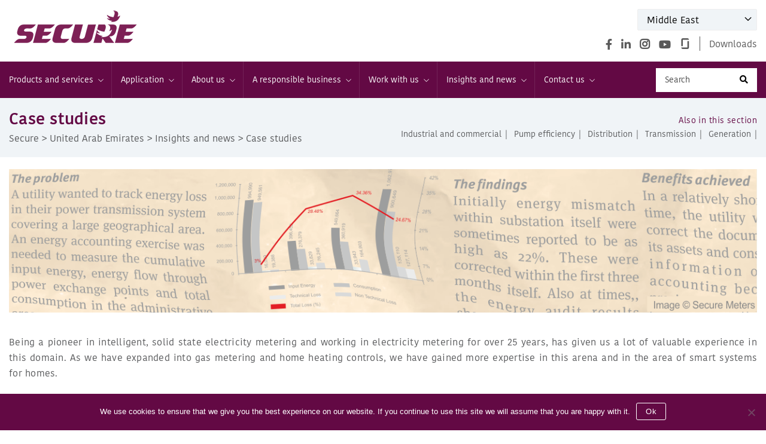

--- FILE ---
content_type: text/html; charset=UTF-8
request_url: https://www.securemeters.com/uae/insights-news/case-studies/
body_size: 25360
content:
<!DOCTYPE html>
<html class="no-js" lang="en-US">
<head>
<meta charset="UTF-8">
<meta name="viewport" content="width=device-width, initial-scale=1.0" >
<link rel="profile" href="https://gmpg.org/xfn/11">
<link rel="icon" href="https://www.securemeters.com/uae/wp-content/themes/securemeter-uae/img/favicon.ico?v=2" type="image/x-icon" />
<meta name='robots' content='nofollow, max-image-preview:large' />
	<style>img:is([sizes="auto" i], [sizes^="auto," i]) { contain-intrinsic-size: 3000px 1500px }</style>
	
	<!-- This site is optimized with the Yoast SEO plugin v26.8 - https://yoast.com/product/yoast-seo-wordpress/ -->
	<title>Case studies - United Arab Emirates</title>
	<link rel="canonical" href="https://www.securemeters.com/uae/insights-news/case-studies/" />
	<meta property="og:locale" content="en_US" />
	<meta property="og:type" content="article" />
	<meta property="og:title" content="Case studies - United Arab Emirates" />
	<meta property="og:url" content="https://www.securemeters.com/uae/insights-news/case-studies/" />
	<meta property="og:site_name" content="United Arab Emirates" />
	<meta property="article:modified_time" content="2021-04-27T12:30:01+00:00" />
	<meta property="og:image" content="https://www.securemeters.com/uae/wp-content/uploads/sites/14/2020/06/casestudy_banner.png" />
	<meta property="og:image:width" content="1300" />
	<meta property="og:image:height" content="250" />
	<meta property="og:image:type" content="image/png" />
	<meta name="twitter:card" content="summary_large_image" />
	<meta name="twitter:label1" content="Est. reading time" />
	<meta name="twitter:data1" content="2 minutes" />
	<script type="application/ld+json" class="yoast-schema-graph">{"@context":"https://schema.org","@graph":[{"@type":"WebPage","@id":"https://www.securemeters.com/uae/insights-news/case-studies/","url":"https://www.securemeters.com/uae/insights-news/case-studies/","name":"Case studies - United Arab Emirates","isPartOf":{"@id":"https://www.securemeters.com/uae/#website"},"primaryImageOfPage":{"@id":"https://www.securemeters.com/uae/insights-news/case-studies/#primaryimage"},"image":{"@id":"https://www.securemeters.com/uae/insights-news/case-studies/#primaryimage"},"thumbnailUrl":"https://www.securemeters.com/uae/wp-content/uploads/sites/14/2020/06/casestudy_banner.png","datePublished":"2020-04-28T11:02:46+00:00","dateModified":"2021-04-27T12:30:01+00:00","breadcrumb":{"@id":"https://www.securemeters.com/uae/insights-news/case-studies/#breadcrumb"},"inLanguage":"en-US","potentialAction":[{"@type":"ReadAction","target":["https://www.securemeters.com/uae/insights-news/case-studies/"]}]},{"@type":"ImageObject","inLanguage":"en-US","@id":"https://www.securemeters.com/uae/insights-news/case-studies/#primaryimage","url":"https://www.securemeters.com/uae/wp-content/uploads/sites/14/2020/06/casestudy_banner.png","contentUrl":"https://www.securemeters.com/uae/wp-content/uploads/sites/14/2020/06/casestudy_banner.png","width":1300,"height":250},{"@type":"BreadcrumbList","@id":"https://www.securemeters.com/uae/insights-news/case-studies/#breadcrumb","itemListElement":[{"@type":"ListItem","position":1,"name":"Home","item":"https://www.securemeters.com/uae/"},{"@type":"ListItem","position":2,"name":"Insights and news","item":"https://www.securemeters.com/uae/insights-news/"},{"@type":"ListItem","position":3,"name":"Case studies"}]},{"@type":"WebSite","@id":"https://www.securemeters.com/uae/#website","url":"https://www.securemeters.com/uae/","name":"United Arab Emirates","description":"","publisher":{"@id":"https://www.securemeters.com/uae/#organization"},"potentialAction":[{"@type":"SearchAction","target":{"@type":"EntryPoint","urlTemplate":"https://www.securemeters.com/uae/?s={search_term_string}"},"query-input":{"@type":"PropertyValueSpecification","valueRequired":true,"valueName":"search_term_string"}}],"inLanguage":"en-US"},{"@type":"Organization","@id":"https://www.securemeters.com/uae/#organization","name":"United Arab Emirates","url":"https://www.securemeters.com/uae/","logo":{"@type":"ImageObject","inLanguage":"en-US","@id":"https://www.securemeters.com/uae/#/schema/logo/image/","url":"https://www.securemeters.com/uae/wp-content/uploads/sites/14/2020/09/site-logo.png","contentUrl":"https://www.securemeters.com/uae/wp-content/uploads/sites/14/2020/09/site-logo.png","width":222,"height":59,"caption":"United Arab Emirates"},"image":{"@id":"https://www.securemeters.com/uae/#/schema/logo/image/"}}]}</script>
	<!-- / Yoast SEO plugin. -->


<link rel="alternate" type="application/rss+xml" title="United Arab Emirates &raquo; Feed" href="https://www.securemeters.com/uae/feed/" />
<link rel="alternate" type="application/rss+xml" title="United Arab Emirates &raquo; Comments Feed" href="https://www.securemeters.com/uae/comments/feed/" />
<script>
window._wpemojiSettings = {"baseUrl":"https:\/\/s.w.org\/images\/core\/emoji\/16.0.1\/72x72\/","ext":".png","svgUrl":"https:\/\/s.w.org\/images\/core\/emoji\/16.0.1\/svg\/","svgExt":".svg","source":{"concatemoji":"https:\/\/www.securemeters.com\/uae\/wp-includes\/js\/wp-emoji-release.min.js"}};
/*! This file is auto-generated */
!function(s,n){var o,i,e;function c(e){try{var t={supportTests:e,timestamp:(new Date).valueOf()};sessionStorage.setItem(o,JSON.stringify(t))}catch(e){}}function p(e,t,n){e.clearRect(0,0,e.canvas.width,e.canvas.height),e.fillText(t,0,0);var t=new Uint32Array(e.getImageData(0,0,e.canvas.width,e.canvas.height).data),a=(e.clearRect(0,0,e.canvas.width,e.canvas.height),e.fillText(n,0,0),new Uint32Array(e.getImageData(0,0,e.canvas.width,e.canvas.height).data));return t.every(function(e,t){return e===a[t]})}function u(e,t){e.clearRect(0,0,e.canvas.width,e.canvas.height),e.fillText(t,0,0);for(var n=e.getImageData(16,16,1,1),a=0;a<n.data.length;a++)if(0!==n.data[a])return!1;return!0}function f(e,t,n,a){switch(t){case"flag":return n(e,"\ud83c\udff3\ufe0f\u200d\u26a7\ufe0f","\ud83c\udff3\ufe0f\u200b\u26a7\ufe0f")?!1:!n(e,"\ud83c\udde8\ud83c\uddf6","\ud83c\udde8\u200b\ud83c\uddf6")&&!n(e,"\ud83c\udff4\udb40\udc67\udb40\udc62\udb40\udc65\udb40\udc6e\udb40\udc67\udb40\udc7f","\ud83c\udff4\u200b\udb40\udc67\u200b\udb40\udc62\u200b\udb40\udc65\u200b\udb40\udc6e\u200b\udb40\udc67\u200b\udb40\udc7f");case"emoji":return!a(e,"\ud83e\udedf")}return!1}function g(e,t,n,a){var r="undefined"!=typeof WorkerGlobalScope&&self instanceof WorkerGlobalScope?new OffscreenCanvas(300,150):s.createElement("canvas"),o=r.getContext("2d",{willReadFrequently:!0}),i=(o.textBaseline="top",o.font="600 32px Arial",{});return e.forEach(function(e){i[e]=t(o,e,n,a)}),i}function t(e){var t=s.createElement("script");t.src=e,t.defer=!0,s.head.appendChild(t)}"undefined"!=typeof Promise&&(o="wpEmojiSettingsSupports",i=["flag","emoji"],n.supports={everything:!0,everythingExceptFlag:!0},e=new Promise(function(e){s.addEventListener("DOMContentLoaded",e,{once:!0})}),new Promise(function(t){var n=function(){try{var e=JSON.parse(sessionStorage.getItem(o));if("object"==typeof e&&"number"==typeof e.timestamp&&(new Date).valueOf()<e.timestamp+604800&&"object"==typeof e.supportTests)return e.supportTests}catch(e){}return null}();if(!n){if("undefined"!=typeof Worker&&"undefined"!=typeof OffscreenCanvas&&"undefined"!=typeof URL&&URL.createObjectURL&&"undefined"!=typeof Blob)try{var e="postMessage("+g.toString()+"("+[JSON.stringify(i),f.toString(),p.toString(),u.toString()].join(",")+"));",a=new Blob([e],{type:"text/javascript"}),r=new Worker(URL.createObjectURL(a),{name:"wpTestEmojiSupports"});return void(r.onmessage=function(e){c(n=e.data),r.terminate(),t(n)})}catch(e){}c(n=g(i,f,p,u))}t(n)}).then(function(e){for(var t in e)n.supports[t]=e[t],n.supports.everything=n.supports.everything&&n.supports[t],"flag"!==t&&(n.supports.everythingExceptFlag=n.supports.everythingExceptFlag&&n.supports[t]);n.supports.everythingExceptFlag=n.supports.everythingExceptFlag&&!n.supports.flag,n.DOMReady=!1,n.readyCallback=function(){n.DOMReady=!0}}).then(function(){return e}).then(function(){var e;n.supports.everything||(n.readyCallback(),(e=n.source||{}).concatemoji?t(e.concatemoji):e.wpemoji&&e.twemoji&&(t(e.twemoji),t(e.wpemoji)))}))}((window,document),window._wpemojiSettings);
</script>
<style id='wp-emoji-styles-inline-css'>

	img.wp-smiley, img.emoji {
		display: inline !important;
		border: none !important;
		box-shadow: none !important;
		height: 1em !important;
		width: 1em !important;
		margin: 0 0.07em !important;
		vertical-align: -0.1em !important;
		background: none !important;
		padding: 0 !important;
	}
</style>
<link rel='stylesheet' id='wp-block-library-css' href='https://www.securemeters.com/uae/wp-includes/css/dist/block-library/style.min.css' media='all' />
<style id='classic-theme-styles-inline-css'>
/*! This file is auto-generated */
.wp-block-button__link{color:#fff;background-color:#32373c;border-radius:9999px;box-shadow:none;text-decoration:none;padding:calc(.667em + 2px) calc(1.333em + 2px);font-size:1.125em}.wp-block-file__button{background:#32373c;color:#fff;text-decoration:none}
</style>
<link rel='stylesheet' id='wp-components-css' href='https://www.securemeters.com/uae/wp-includes/css/dist/components/style.min.css' media='all' />
<link rel='stylesheet' id='wp-preferences-css' href='https://www.securemeters.com/uae/wp-includes/css/dist/preferences/style.min.css' media='all' />
<link rel='stylesheet' id='wp-block-editor-css' href='https://www.securemeters.com/uae/wp-includes/css/dist/block-editor/style.min.css' media='all' />
<link rel='stylesheet' id='wp-reusable-blocks-css' href='https://www.securemeters.com/uae/wp-includes/css/dist/reusable-blocks/style.min.css' media='all' />
<link rel='stylesheet' id='wp-patterns-css' href='https://www.securemeters.com/uae/wp-includes/css/dist/patterns/style.min.css' media='all' />
<link rel='stylesheet' id='wp-editor-css' href='https://www.securemeters.com/uae/wp-includes/css/dist/editor/style.min.css' media='all' />
<link rel='stylesheet' id='algori_pdf_viewer-cgb-style-css-css' href='https://www.securemeters.com/uae/wp-content/plugins/algori-pdf-viewer/dist/blocks.style.build.css' media='all' />
<style id='pdfemb-pdf-embedder-viewer-style-inline-css'>
.wp-block-pdfemb-pdf-embedder-viewer{max-width:none}

</style>
<link rel='stylesheet' id='fontawesome-free-css' href='https://www.securemeters.com/uae/wp-content/plugins/getwid/vendors/fontawesome-free/css/all.min.css' media='all' />
<link rel='stylesheet' id='slick-css' href='https://www.securemeters.com/uae/wp-content/plugins/getwid/vendors/slick/slick/slick.min.css' media='all' />
<link rel='stylesheet' id='slick-theme-css' href='https://www.securemeters.com/uae/wp-content/plugins/getwid/vendors/slick/slick/slick-theme.min.css' media='all' />
<link rel='stylesheet' id='mp-fancybox-css' href='https://www.securemeters.com/uae/wp-content/plugins/getwid/vendors/mp-fancybox/jquery.fancybox.min.css' media='all' />
<link rel='stylesheet' id='getwid-blocks-css' href='https://www.securemeters.com/uae/wp-content/plugins/getwid/assets/css/blocks.style.css' media='all' />
<style id='getwid-blocks-inline-css'>
.wp-block-getwid-section .wp-block-getwid-section__wrapper .wp-block-getwid-section__inner-wrapper{max-width: 580px;}
</style>
<style id='global-styles-inline-css'>
:root{--wp--preset--aspect-ratio--square: 1;--wp--preset--aspect-ratio--4-3: 4/3;--wp--preset--aspect-ratio--3-4: 3/4;--wp--preset--aspect-ratio--3-2: 3/2;--wp--preset--aspect-ratio--2-3: 2/3;--wp--preset--aspect-ratio--16-9: 16/9;--wp--preset--aspect-ratio--9-16: 9/16;--wp--preset--color--black: #000000;--wp--preset--color--cyan-bluish-gray: #abb8c3;--wp--preset--color--white: #ffffff;--wp--preset--color--pale-pink: #f78da7;--wp--preset--color--vivid-red: #cf2e2e;--wp--preset--color--luminous-vivid-orange: #ff6900;--wp--preset--color--luminous-vivid-amber: #fcb900;--wp--preset--color--light-green-cyan: #7bdcb5;--wp--preset--color--vivid-green-cyan: #00d084;--wp--preset--color--pale-cyan-blue: #8ed1fc;--wp--preset--color--vivid-cyan-blue: #0693e3;--wp--preset--color--vivid-purple: #9b51e0;--wp--preset--color--accent: #cd2653;--wp--preset--color--primary: #000000;--wp--preset--color--secondary: #6d6d6d;--wp--preset--color--subtle-background: #dcd7ca;--wp--preset--color--background: #fff;--wp--preset--gradient--vivid-cyan-blue-to-vivid-purple: linear-gradient(135deg,rgba(6,147,227,1) 0%,rgb(155,81,224) 100%);--wp--preset--gradient--light-green-cyan-to-vivid-green-cyan: linear-gradient(135deg,rgb(122,220,180) 0%,rgb(0,208,130) 100%);--wp--preset--gradient--luminous-vivid-amber-to-luminous-vivid-orange: linear-gradient(135deg,rgba(252,185,0,1) 0%,rgba(255,105,0,1) 100%);--wp--preset--gradient--luminous-vivid-orange-to-vivid-red: linear-gradient(135deg,rgba(255,105,0,1) 0%,rgb(207,46,46) 100%);--wp--preset--gradient--very-light-gray-to-cyan-bluish-gray: linear-gradient(135deg,rgb(238,238,238) 0%,rgb(169,184,195) 100%);--wp--preset--gradient--cool-to-warm-spectrum: linear-gradient(135deg,rgb(74,234,220) 0%,rgb(151,120,209) 20%,rgb(207,42,186) 40%,rgb(238,44,130) 60%,rgb(251,105,98) 80%,rgb(254,248,76) 100%);--wp--preset--gradient--blush-light-purple: linear-gradient(135deg,rgb(255,206,236) 0%,rgb(152,150,240) 100%);--wp--preset--gradient--blush-bordeaux: linear-gradient(135deg,rgb(254,205,165) 0%,rgb(254,45,45) 50%,rgb(107,0,62) 100%);--wp--preset--gradient--luminous-dusk: linear-gradient(135deg,rgb(255,203,112) 0%,rgb(199,81,192) 50%,rgb(65,88,208) 100%);--wp--preset--gradient--pale-ocean: linear-gradient(135deg,rgb(255,245,203) 0%,rgb(182,227,212) 50%,rgb(51,167,181) 100%);--wp--preset--gradient--electric-grass: linear-gradient(135deg,rgb(202,248,128) 0%,rgb(113,206,126) 100%);--wp--preset--gradient--midnight: linear-gradient(135deg,rgb(2,3,129) 0%,rgb(40,116,252) 100%);--wp--preset--font-size--small: 18px;--wp--preset--font-size--medium: 20px;--wp--preset--font-size--large: 26.25px;--wp--preset--font-size--x-large: 42px;--wp--preset--font-size--normal: 21px;--wp--preset--font-size--larger: 32px;--wp--preset--spacing--20: 0.44rem;--wp--preset--spacing--30: 0.67rem;--wp--preset--spacing--40: 1rem;--wp--preset--spacing--50: 1.5rem;--wp--preset--spacing--60: 2.25rem;--wp--preset--spacing--70: 3.38rem;--wp--preset--spacing--80: 5.06rem;--wp--preset--shadow--natural: 6px 6px 9px rgba(0, 0, 0, 0.2);--wp--preset--shadow--deep: 12px 12px 50px rgba(0, 0, 0, 0.4);--wp--preset--shadow--sharp: 6px 6px 0px rgba(0, 0, 0, 0.2);--wp--preset--shadow--outlined: 6px 6px 0px -3px rgba(255, 255, 255, 1), 6px 6px rgba(0, 0, 0, 1);--wp--preset--shadow--crisp: 6px 6px 0px rgba(0, 0, 0, 1);}:where(.is-layout-flex){gap: 0.5em;}:where(.is-layout-grid){gap: 0.5em;}body .is-layout-flex{display: flex;}.is-layout-flex{flex-wrap: wrap;align-items: center;}.is-layout-flex > :is(*, div){margin: 0;}body .is-layout-grid{display: grid;}.is-layout-grid > :is(*, div){margin: 0;}:where(.wp-block-columns.is-layout-flex){gap: 2em;}:where(.wp-block-columns.is-layout-grid){gap: 2em;}:where(.wp-block-post-template.is-layout-flex){gap: 1.25em;}:where(.wp-block-post-template.is-layout-grid){gap: 1.25em;}.has-black-color{color: var(--wp--preset--color--black) !important;}.has-cyan-bluish-gray-color{color: var(--wp--preset--color--cyan-bluish-gray) !important;}.has-white-color{color: var(--wp--preset--color--white) !important;}.has-pale-pink-color{color: var(--wp--preset--color--pale-pink) !important;}.has-vivid-red-color{color: var(--wp--preset--color--vivid-red) !important;}.has-luminous-vivid-orange-color{color: var(--wp--preset--color--luminous-vivid-orange) !important;}.has-luminous-vivid-amber-color{color: var(--wp--preset--color--luminous-vivid-amber) !important;}.has-light-green-cyan-color{color: var(--wp--preset--color--light-green-cyan) !important;}.has-vivid-green-cyan-color{color: var(--wp--preset--color--vivid-green-cyan) !important;}.has-pale-cyan-blue-color{color: var(--wp--preset--color--pale-cyan-blue) !important;}.has-vivid-cyan-blue-color{color: var(--wp--preset--color--vivid-cyan-blue) !important;}.has-vivid-purple-color{color: var(--wp--preset--color--vivid-purple) !important;}.has-black-background-color{background-color: var(--wp--preset--color--black) !important;}.has-cyan-bluish-gray-background-color{background-color: var(--wp--preset--color--cyan-bluish-gray) !important;}.has-white-background-color{background-color: var(--wp--preset--color--white) !important;}.has-pale-pink-background-color{background-color: var(--wp--preset--color--pale-pink) !important;}.has-vivid-red-background-color{background-color: var(--wp--preset--color--vivid-red) !important;}.has-luminous-vivid-orange-background-color{background-color: var(--wp--preset--color--luminous-vivid-orange) !important;}.has-luminous-vivid-amber-background-color{background-color: var(--wp--preset--color--luminous-vivid-amber) !important;}.has-light-green-cyan-background-color{background-color: var(--wp--preset--color--light-green-cyan) !important;}.has-vivid-green-cyan-background-color{background-color: var(--wp--preset--color--vivid-green-cyan) !important;}.has-pale-cyan-blue-background-color{background-color: var(--wp--preset--color--pale-cyan-blue) !important;}.has-vivid-cyan-blue-background-color{background-color: var(--wp--preset--color--vivid-cyan-blue) !important;}.has-vivid-purple-background-color{background-color: var(--wp--preset--color--vivid-purple) !important;}.has-black-border-color{border-color: var(--wp--preset--color--black) !important;}.has-cyan-bluish-gray-border-color{border-color: var(--wp--preset--color--cyan-bluish-gray) !important;}.has-white-border-color{border-color: var(--wp--preset--color--white) !important;}.has-pale-pink-border-color{border-color: var(--wp--preset--color--pale-pink) !important;}.has-vivid-red-border-color{border-color: var(--wp--preset--color--vivid-red) !important;}.has-luminous-vivid-orange-border-color{border-color: var(--wp--preset--color--luminous-vivid-orange) !important;}.has-luminous-vivid-amber-border-color{border-color: var(--wp--preset--color--luminous-vivid-amber) !important;}.has-light-green-cyan-border-color{border-color: var(--wp--preset--color--light-green-cyan) !important;}.has-vivid-green-cyan-border-color{border-color: var(--wp--preset--color--vivid-green-cyan) !important;}.has-pale-cyan-blue-border-color{border-color: var(--wp--preset--color--pale-cyan-blue) !important;}.has-vivid-cyan-blue-border-color{border-color: var(--wp--preset--color--vivid-cyan-blue) !important;}.has-vivid-purple-border-color{border-color: var(--wp--preset--color--vivid-purple) !important;}.has-vivid-cyan-blue-to-vivid-purple-gradient-background{background: var(--wp--preset--gradient--vivid-cyan-blue-to-vivid-purple) !important;}.has-light-green-cyan-to-vivid-green-cyan-gradient-background{background: var(--wp--preset--gradient--light-green-cyan-to-vivid-green-cyan) !important;}.has-luminous-vivid-amber-to-luminous-vivid-orange-gradient-background{background: var(--wp--preset--gradient--luminous-vivid-amber-to-luminous-vivid-orange) !important;}.has-luminous-vivid-orange-to-vivid-red-gradient-background{background: var(--wp--preset--gradient--luminous-vivid-orange-to-vivid-red) !important;}.has-very-light-gray-to-cyan-bluish-gray-gradient-background{background: var(--wp--preset--gradient--very-light-gray-to-cyan-bluish-gray) !important;}.has-cool-to-warm-spectrum-gradient-background{background: var(--wp--preset--gradient--cool-to-warm-spectrum) !important;}.has-blush-light-purple-gradient-background{background: var(--wp--preset--gradient--blush-light-purple) !important;}.has-blush-bordeaux-gradient-background{background: var(--wp--preset--gradient--blush-bordeaux) !important;}.has-luminous-dusk-gradient-background{background: var(--wp--preset--gradient--luminous-dusk) !important;}.has-pale-ocean-gradient-background{background: var(--wp--preset--gradient--pale-ocean) !important;}.has-electric-grass-gradient-background{background: var(--wp--preset--gradient--electric-grass) !important;}.has-midnight-gradient-background{background: var(--wp--preset--gradient--midnight) !important;}.has-small-font-size{font-size: var(--wp--preset--font-size--small) !important;}.has-medium-font-size{font-size: var(--wp--preset--font-size--medium) !important;}.has-large-font-size{font-size: var(--wp--preset--font-size--large) !important;}.has-x-large-font-size{font-size: var(--wp--preset--font-size--x-large) !important;}
:where(.wp-block-post-template.is-layout-flex){gap: 1.25em;}:where(.wp-block-post-template.is-layout-grid){gap: 1.25em;}
:where(.wp-block-columns.is-layout-flex){gap: 2em;}:where(.wp-block-columns.is-layout-grid){gap: 2em;}
:root :where(.wp-block-pullquote){font-size: 1.5em;line-height: 1.6;}
</style>
<link rel='stylesheet' id='contact-form-7-css' href='https://www.securemeters.com/uae/wp-content/plugins/contact-form-7/includes/css/styles.css' media='all' />
<link rel='stylesheet' id='cookie-notice-front-css' href='https://www.securemeters.com/uae/wp-content/plugins/cookie-notice/css/front.min.css' media='all' />
<link rel='stylesheet' id='woocommerce-layout-css' href='https://www.securemeters.com/uae/wp-content/plugins/woocommerce/assets/css/woocommerce-layout.css' media='all' />
<link rel='stylesheet' id='woocommerce-smallscreen-css' href='https://www.securemeters.com/uae/wp-content/plugins/woocommerce/assets/css/woocommerce-smallscreen.css' media='only screen and (max-width: 768px)' />
<link rel='stylesheet' id='woocommerce-general-css' href='//www.securemeters.com/uae/wp-content/plugins/woocommerce/assets/css/twenty-twenty.css' media='all' />
<style id='woocommerce-inline-inline-css'>
.woocommerce form .form-row .required { visibility: visible; }
</style>
<link rel='stylesheet' id='wp-gallery-metabox-css' href='https://www.securemeters.com/uae/wp-content/plugins/wp-gallery-metabox/public/css/wp-gallery-metabox-public.css' media='all' />
<link rel='stylesheet' id='megamenu-css' href='https://www.securemeters.com/uae/wp-content/uploads/sites/14/maxmegamenu/style.css' media='all' />
<link rel='stylesheet' id='dashicons-css' href='https://www.securemeters.com/uae/wp-includes/css/dashicons.min.css' media='all' />
<link rel='stylesheet' id='brands-styles-css' href='https://www.securemeters.com/uae/wp-content/plugins/woocommerce/assets/css/brands.css' media='all' />
<link rel='stylesheet' id='style-css' href='https://www.securemeters.com/uae/wp-content/themes/securemeter-uae/style.css' media='all' />
<link rel='stylesheet' id='bootstrap-css' href='https://www.securemeters.com/uae/wp-content/themes/securemeter-uae/css/bootstrap.min.css' media='all' />
<link rel='stylesheet' id='carousel-css' href='https://www.securemeters.com/uae/wp-content/themes/securemeter-uae/css/owl.carousel.min.css' media='all' />
<link rel='stylesheet' id='jquery-ui-css-css' href='https://www.securemeters.com/uae/wp-content/themes/securemeter-uae/js/jquery-ui.css' media='all' />
<link rel='stylesheet' id='twentytwenty-style-css' href='https://www.securemeters.com/uae/wp-content/themes/securemeter-uae/style.css' media='all' />
<style id='twentytwenty-style-inline-css'>
.color-accent,.color-accent-hover:hover,.color-accent-hover:focus,:root .has-accent-color,.has-drop-cap:not(:focus):first-letter,.wp-block-button.is-style-outline,a { color: #cd2653; }blockquote,.border-color-accent,.border-color-accent-hover:hover,.border-color-accent-hover:focus { border-color: #cd2653; }button,.button,.faux-button,.wp-block-button__link,.wp-block-file .wp-block-file__button,input[type="button"],input[type="reset"],input[type="submit"],.bg-accent,.bg-accent-hover:hover,.bg-accent-hover:focus,:root .has-accent-background-color,.comment-reply-link { background-color: #cd2653; }.fill-children-accent,.fill-children-accent * { fill: #cd2653; }body,.entry-title a,:root .has-primary-color { color: #000000; }:root .has-primary-background-color { background-color: #000000; }cite,figcaption,.wp-caption-text,.post-meta,.entry-content .wp-block-archives li,.entry-content .wp-block-categories li,.entry-content .wp-block-latest-posts li,.wp-block-latest-comments__comment-date,.wp-block-latest-posts__post-date,.wp-block-embed figcaption,.wp-block-image figcaption,.wp-block-pullquote cite,.comment-metadata,.comment-respond .comment-notes,.comment-respond .logged-in-as,.pagination .dots,.entry-content hr:not(.has-background),hr.styled-separator,:root .has-secondary-color { color: #6d6d6d; }:root .has-secondary-background-color { background-color: #6d6d6d; }pre,fieldset,input,textarea,table,table *,hr { border-color: #dcd7ca; }caption,code,code,kbd,samp,.wp-block-table.is-style-stripes tbody tr:nth-child(odd),:root .has-subtle-background-background-color { background-color: #dcd7ca; }.wp-block-table.is-style-stripes { border-bottom-color: #dcd7ca; }.wp-block-latest-posts.is-grid li { border-top-color: #dcd7ca; }:root .has-subtle-background-color { color: #dcd7ca; }body:not(.overlay-header) .primary-menu > li > a,body:not(.overlay-header) .primary-menu > li > .icon,.modal-menu a,.footer-menu a, .footer-widgets a:where(:not(.wp-block-button__link)),#site-footer .wp-block-button.is-style-outline,.wp-block-pullquote:before,.singular:not(.overlay-header) .entry-header a,.archive-header a,.header-footer-group .color-accent,.header-footer-group .color-accent-hover:hover { color: #cd2653; }.social-icons a,#site-footer button:not(.toggle),#site-footer .button,#site-footer .faux-button,#site-footer .wp-block-button__link,#site-footer .wp-block-file__button,#site-footer input[type="button"],#site-footer input[type="reset"],#site-footer input[type="submit"] { background-color: #cd2653; }.header-footer-group,body:not(.overlay-header) #site-header .toggle,.menu-modal .toggle { color: #000000; }body:not(.overlay-header) .primary-menu ul { background-color: #000000; }body:not(.overlay-header) .primary-menu > li > ul:after { border-bottom-color: #000000; }body:not(.overlay-header) .primary-menu ul ul:after { border-left-color: #000000; }.site-description,body:not(.overlay-header) .toggle-inner .toggle-text,.widget .post-date,.widget .rss-date,.widget_archive li,.widget_categories li,.widget cite,.widget_pages li,.widget_meta li,.widget_nav_menu li,.powered-by-wordpress,.footer-credits .privacy-policy,.to-the-top,.singular .entry-header .post-meta,.singular:not(.overlay-header) .entry-header .post-meta a { color: #6d6d6d; }.header-footer-group pre,.header-footer-group fieldset,.header-footer-group input,.header-footer-group textarea,.header-footer-group table,.header-footer-group table *,.footer-nav-widgets-wrapper,#site-footer,.menu-modal nav *,.footer-widgets-outer-wrapper,.footer-top { border-color: #dcd7ca; }.header-footer-group table caption,body:not(.overlay-header) .header-inner .toggle-wrapper::before { background-color: #dcd7ca; }
</style>
<link rel='stylesheet' id='twentytwenty-fonts-css' href='https://www.securemeters.com/uae/wp-content/themes/twentytwenty/assets/css/font-inter.css' media='all' />
<link rel='stylesheet' id='twentytwenty-print-style-css' href='https://www.securemeters.com/uae/wp-content/themes/twentytwenty/print.css' media='print' />
<link rel='stylesheet' id='js_composer_front-css' href='https://www.securemeters.com/uae/wp-content/plugins/js_composer/assets/css/js_composer.min.css' media='all' />
<script src="https://www.securemeters.com/uae/wp-includes/js/jquery/jquery.min.js" id="jquery-core-js"></script>
<script src="https://www.securemeters.com/uae/wp-includes/js/jquery/jquery-migrate.min.js" id="jquery-migrate-js"></script>
<script id="cookie-notice-front-js-before">
var cnArgs = {"ajaxUrl":"https:\/\/www.securemeters.com\/uae\/wp-admin\/admin-ajax.php","nonce":"0ac73aca61","hideEffect":"fade","position":"bottom","onScroll":false,"onScrollOffset":100,"onClick":false,"cookieName":"cookie_notice_accepted","cookieTime":2592000,"cookieTimeRejected":2592000,"globalCookie":false,"redirection":false,"cache":true,"revokeCookies":false,"revokeCookiesOpt":"automatic"};
</script>
<script src="https://www.securemeters.com/uae/wp-content/plugins/cookie-notice/js/front.min.js" id="cookie-notice-front-js"></script>
<script src="//www.securemeters.com/uae/wp-content/plugins/revslider/sr6/assets/js/rbtools.min.js" async id="tp-tools-js"></script>
<script src="//www.securemeters.com/uae/wp-content/plugins/revslider/sr6/assets/js/rs6.min.js" async id="revmin-js"></script>
<script src="https://www.securemeters.com/uae/wp-content/plugins/woocommerce/assets/js/jquery-blockui/jquery.blockUI.min.js" id="jquery-blockui-js" data-wp-strategy="defer"></script>
<script id="wc-add-to-cart-js-extra">
var wc_add_to_cart_params = {"ajax_url":"\/uae\/wp-admin\/admin-ajax.php","wc_ajax_url":"\/uae\/?wc-ajax=%%endpoint%%","i18n_view_cart":"View cart","cart_url":"https:\/\/www.securemeters.com\/uae\/?page_id=7","is_cart":"","cart_redirect_after_add":"no"};
</script>
<script src="https://www.securemeters.com/uae/wp-content/plugins/woocommerce/assets/js/frontend/add-to-cart.min.js" id="wc-add-to-cart-js" data-wp-strategy="defer"></script>
<script src="https://www.securemeters.com/uae/wp-content/plugins/woocommerce/assets/js/js-cookie/js.cookie.min.js" id="js-cookie-js" defer data-wp-strategy="defer"></script>
<script id="woocommerce-js-extra">
var woocommerce_params = {"ajax_url":"\/uae\/wp-admin\/admin-ajax.php","wc_ajax_url":"\/uae\/?wc-ajax=%%endpoint%%","i18n_password_show":"Show password","i18n_password_hide":"Hide password"};
</script>
<script src="https://www.securemeters.com/uae/wp-content/plugins/woocommerce/assets/js/frontend/woocommerce.min.js" id="woocommerce-js" defer data-wp-strategy="defer"></script>
<script src="https://www.securemeters.com/uae/wp-content/plugins/wp-gallery-metabox/public/js/wp-gallery-metabox-public.js" id="wp-gallery-metabox-js"></script>
<script src="https://www.securemeters.com/uae/wp-content/plugins/js_composer/assets/js/vendors/woocommerce-add-to-cart.js" id="vc_woocommerce-add-to-cart-js-js"></script>
<script src="https://www.securemeters.com/uae/wp-content/themes/twentytwenty/assets/js/index.js" id="twentytwenty-js-js" defer data-wp-strategy="defer"></script>
<script></script><link rel="https://api.w.org/" href="https://www.securemeters.com/uae/wp-json/" /><link rel="alternate" title="JSON" type="application/json" href="https://www.securemeters.com/uae/wp-json/wp/v2/pages/322" /><link rel="EditURI" type="application/rsd+xml" title="RSD" href="https://www.securemeters.com/uae/xmlrpc.php?rsd" />
<link rel="alternate" title="oEmbed (JSON)" type="application/json+oembed" href="https://www.securemeters.com/uae/wp-json/oembed/1.0/embed?url=https%3A%2F%2Fwww.securemeters.com%2Fuae%2Finsights-news%2Fcase-studies%2F" />
<link rel="alternate" title="oEmbed (XML)" type="text/xml+oembed" href="https://www.securemeters.com/uae/wp-json/oembed/1.0/embed?url=https%3A%2F%2Fwww.securemeters.com%2Fuae%2Finsights-news%2Fcase-studies%2F&#038;format=xml" />
<script type="text/javascript">
						(function () {
							window.siqConfig = {
								engineKey: "9f530b315bdf796932836579c2d9ef4c"
							};
							window.siqConfig.baseUrl = "//pub.searchiq.co/";
							window.siqConfig.preview = true;
							var script = document.createElement("SCRIPT");
							script.src = window.siqConfig.baseUrl + "js/container/siq-container-2.js?cb=" + (Math.floor(Math.random()*999999)) + "&engineKey=" + siqConfig.engineKey;
							script.id = "siq-container";
							document.getElementsByTagName("HEAD")[0].appendChild(script);
						})();
					</script>	<script>document.documentElement.className = document.documentElement.className.replace( 'no-js', 'js' );</script>
		<noscript><style>.woocommerce-product-gallery{ opacity: 1 !important; }</style></noscript>
	<meta name="generator" content="Powered by WPBakery Page Builder - drag and drop page builder for WordPress."/>
<style id="custom-background-css">
body.custom-background { background-color: #fff; }
</style>
	<meta name="generator" content="Powered by Slider Revolution 6.7.10 - responsive, Mobile-Friendly Slider Plugin for WordPress with comfortable drag and drop interface." />
<script>function setREVStartSize(e){
			//window.requestAnimationFrame(function() {
				window.RSIW = window.RSIW===undefined ? window.innerWidth : window.RSIW;
				window.RSIH = window.RSIH===undefined ? window.innerHeight : window.RSIH;
				try {
					var pw = document.getElementById(e.c).parentNode.offsetWidth,
						newh;
					pw = pw===0 || isNaN(pw) || (e.l=="fullwidth" || e.layout=="fullwidth") ? window.RSIW : pw;
					e.tabw = e.tabw===undefined ? 0 : parseInt(e.tabw);
					e.thumbw = e.thumbw===undefined ? 0 : parseInt(e.thumbw);
					e.tabh = e.tabh===undefined ? 0 : parseInt(e.tabh);
					e.thumbh = e.thumbh===undefined ? 0 : parseInt(e.thumbh);
					e.tabhide = e.tabhide===undefined ? 0 : parseInt(e.tabhide);
					e.thumbhide = e.thumbhide===undefined ? 0 : parseInt(e.thumbhide);
					e.mh = e.mh===undefined || e.mh=="" || e.mh==="auto" ? 0 : parseInt(e.mh,0);
					if(e.layout==="fullscreen" || e.l==="fullscreen")
						newh = Math.max(e.mh,window.RSIH);
					else{
						e.gw = Array.isArray(e.gw) ? e.gw : [e.gw];
						for (var i in e.rl) if (e.gw[i]===undefined || e.gw[i]===0) e.gw[i] = e.gw[i-1];
						e.gh = e.el===undefined || e.el==="" || (Array.isArray(e.el) && e.el.length==0)? e.gh : e.el;
						e.gh = Array.isArray(e.gh) ? e.gh : [e.gh];
						for (var i in e.rl) if (e.gh[i]===undefined || e.gh[i]===0) e.gh[i] = e.gh[i-1];
											
						var nl = new Array(e.rl.length),
							ix = 0,
							sl;
						e.tabw = e.tabhide>=pw ? 0 : e.tabw;
						e.thumbw = e.thumbhide>=pw ? 0 : e.thumbw;
						e.tabh = e.tabhide>=pw ? 0 : e.tabh;
						e.thumbh = e.thumbhide>=pw ? 0 : e.thumbh;
						for (var i in e.rl) nl[i] = e.rl[i]<window.RSIW ? 0 : e.rl[i];
						sl = nl[0];
						for (var i in nl) if (sl>nl[i] && nl[i]>0) { sl = nl[i]; ix=i;}
						var m = pw>(e.gw[ix]+e.tabw+e.thumbw) ? 1 : (pw-(e.tabw+e.thumbw)) / (e.gw[ix]);
						newh =  (e.gh[ix] * m) + (e.tabh + e.thumbh);
					}
					var el = document.getElementById(e.c);
					if (el!==null && el) el.style.height = newh+"px";
					el = document.getElementById(e.c+"_wrapper");
					if (el!==null && el) {
						el.style.height = newh+"px";
						el.style.display = "block";
					}
				} catch(e){
					console.log("Failure at Presize of Slider:" + e)
				}
			//});
		  };</script>
		<style id="wp-custom-css">
			.loadCategoryProduct .productLoopImage img, .loadApplicationProduct .productLoopImage img{
    max-height: 180px;
    margin: 0px auto;
}
.page-id-3037 .also-sec-b{display:none;}

.search-results-title a em {cursor:pointer !important};

#siq_search_results .search-results-R div.search-results-title a em {cursor:pointer !important};
		</style>
		<style type="text/css" data-type="vc_shortcodes-custom-css">.vc_custom_1619189115532{margin-bottom: 5px !important;}.vc_custom_1619189132393{margin-bottom: 5px !important;}.vc_custom_1619189153320{margin-bottom: 5px !important;}.vc_custom_1619189173724{margin-bottom: 5px !important;}.vc_custom_1619189189519{margin-bottom: 5px !important;}</style><noscript><style> .wpb_animate_when_almost_visible { opacity: 1; }</style></noscript><style type="text/css">/** Mega Menu CSS: fs **/</style>
<link rel="stylesheet" href="https://use.fontawesome.com/releases/v5.13.0/css/all.css">
<!-- Google Tag Manager -->
<script>(function(w,d,s,l,i){w[l]=w[l]||[];w[l].push({'gtm.start':
new Date().getTime(),event:'gtm.js'});var f=d.getElementsByTagName(s)[0],
j=d.createElement(s),dl=l!='dataLayer'?'&l='+l:'';j.async=true;j.src=
'https://www.googletagmanager.com/gtm.js?id='+i+dl;f.parentNode.insertBefore(j,f);
})(window,document,'script','dataLayer','GTM-TRRMMKH');</script>
<!-- End Google Tag Manager -->
</head>

<body data-rsssl=1 class="wp-singular page-template-default page page-id-322 page-parent page-child parent-pageid-179 custom-background wp-custom-logo wp-embed-responsive wp-theme-twentytwenty wp-child-theme-securemeter-uae theme-twentytwenty cookies-not-set woocommerce-no-js mega-menu-primary singular enable-search-modal has-post-thumbnail has-no-pagination not-showing-comments show-avatars footer-top-hidden wpb-js-composer js-comp-ver-7.9 vc_responsive"> 
<!-- Google Tag Manager (noscript) -->
<noscript><iframe src="https://www.googletagmanager.com/ns.html?id=GTM-TRRMMKH"
height="0" width="0" style="display:none;visibility:hidden"></iframe></noscript>
<!-- End Google Tag Manager (noscript) -->

<a class="skip-link screen-reader-text" href="#site-content">Skip to the content</a> <div class="global-site mobile-global"> 
  <div class="container">
            <div class="locationwebtitle">Choose another country or region to see content specific to your location.</div>
				<label class="global-site-dropdown"> 
					<select onchange="location = this.options[this.selectedIndex].value;" class="custom_select_dropdown"> 
						<option value="https://www.securemeters.com/">Global</option> 
						<option value="https://www.securemeters.com/africa">Africa</option> 
						<option value="https://www.securemeters.com/au/">Australia</option> 
						<option value="https://www.securemeters.com/eu/">Europe</option> 
						<option   selected="selected" value="https://www.securemeters.com/in/">India</option> 
						<option value="https://www.securemeters.com/uae/">Middle East</option> 
						<option value="https://www.securemeters.com/sa/">South Asia</option> 
						<option value="https://www.securemeters.com/sea/">South East Asia</option> 
						<option value="https://www.securemeters.com/uk/">United Kingdom</option> 
					</select>
				</label> 
				<div class="continuelocation"></div>
			 </div>
</div>
<header id="site-header" class="header-footer-group" role="banner">
  <div class="header-inner section-inner">
    <div class="container">
      <div class="header-top">
        <div class="header-titles-wrapper">
          
          <div class="header-titles">
            <div class="site-logo faux-heading"><a href="https://www.securemeters.com/uae/" class="custom-logo-link" rel="home"><img width="222" height="59" src="https://www.securemeters.com/uae/wp-content/uploads/sites/14/2020/09/site-logo.png" class="custom-logo" alt="United Arab Emirates" decoding="async" /></a><span class="screen-reader-text">United Arab Emirates</span></div>			<!--<div class="global-site"> 
				<label class="global-site-dropdown"> 
					<select onchange="location = this.options[this.selectedIndex].value;"> 
						<option selected="selected" value="https://www.securemeters.com/">Global</option> 
						<option value="https://www.securemeters.com/africa">Africa</option> 
						<option value="https://www.securemeters.com/au/">Australia</option> 
						<option value="https://www.securemeters.com/eu/">Europe</option> 
						<option value="https://www.securemeters.com/in/">India</option> 
						<option value="https://www.securemeters.com/uae/">UAE</option> 
						<option value="https://www.securemeters.com/sa/">South Asia</option> 
						<option value="https://www.securemeters.com/sea/">South East Asia</option> 
						<option value="https://www.securemeters.com/uk/">United Kingdom</option> 
					</select>
				</label> 
			 </div>  -->
			  
          </div>
          <!-- .header-titles -->
          
          <button class="toggle nav-toggle mobile-nav-toggle" data-toggle-target=".menu-modal"  data-toggle-body-class="showing-menu-modal" aria-expanded="false" data-set-focus=".close-nav-toggle">
		  <span class="toggle-inner"> <span class="toggle-icon">
          <svg class="svg-icon" aria-hidden="true" role="img" focusable="false" xmlns="http://www.w3.org/2000/svg" width="26" height="7" viewBox="0 0 26 7"><path fill-rule="evenodd" d="M332.5,45 C330.567003,45 329,43.4329966 329,41.5 C329,39.5670034 330.567003,38 332.5,38 C334.432997,38 336,39.5670034 336,41.5 C336,43.4329966 334.432997,45 332.5,45 Z M342,45 C340.067003,45 338.5,43.4329966 338.5,41.5 C338.5,39.5670034 340.067003,38 342,38 C343.932997,38 345.5,39.5670034 345.5,41.5 C345.5,43.4329966 343.932997,45 342,45 Z M351.5,45 C349.567003,45 348,43.4329966 348,41.5 C348,39.5670034 349.567003,38 351.5,38 C353.432997,38 355,39.5670034 355,41.5 C355,43.4329966 353.432997,45 351.5,45 Z" transform="translate(-329 -38)" /></svg>          </span> <span class="toggle-text">
          Menu          </span> </span> 
		  </button>
          <!-- .nav-toggle --> 
          
        </div>
        <!-- .header-titles-wrapper -->
        <div class="header-top-right">
          <div class="top_header_menu">
                        <div class="global-site"> 
            <div class="locationwebtitle">Choose another country or region to see content specific to your location.</div>
				<label class="global-site-dropdown"> 
					<select onchange="location = this.options[this.selectedIndex].value;" class="custom_select_dropdown"> 
						<option value="https://www.securemeters.com/">Global</option> 
						<option value="https://www.securemeters.com/africa">Africa</option> 
						<option value="https://www.securemeters.com/au/">Australia</option> 
						<option value="https://www.securemeters.com/eu/">Europe</option> 
						<option   selected="selected" value="https://www.securemeters.com/in/">India</option> 
						<option value="https://www.securemeters.com/uae/">Middle East</option> 
						<option value="https://www.securemeters.com/sa/">South Asia</option> 
						<option value="https://www.securemeters.com/sea/">South East Asia</option> 
						<option value="https://www.securemeters.com/uk/">United Kingdom</option> 
					</select>
				</label> 
				<div class="continuelocation"></div>
			 </div> 
          </div>
          <div class="social-icon">
		              <ul>
				 					<li><a href="https://www.facebook.com/pages/category/Company/Secure-Meters-Limited-213627155328118/" target="_blank" rel="nofollow" ><i class="fab fa-facebook-f"></i></a></li>				<li><a href="https://www.linkedin.com/company/secure-meters-limited/?originalSubdomain=in" target="_blank" rel="nofollow" ><i class="fab fa-linkedin-in"></i></a></li>				<li><a href="https://twitter.com/securemeters?lang=en" target="_blank" rel="nofollow" ><i class="fab fa-twitter"></i></a></li>				<li><a href="https://www.instagram.com/securemeters/" target="_blank" rel="nofollow" ><i class="fab fa-instagram"></i></a></li>				<li><a href="https://www.youtube.com/channel/UCU238IFrPA5RtikDodGoNJQ" target="_blank" rel="nofollow" ><i class="fab fa-youtube"></i></a></li>				<li><a href="https://www.glassdoor.co.in/Reviews/Secure-Meters-Reviews-E397627.htm" target="_blank" rel="nofollow" ><i class="icon-glassdoor"></i></a></li>					<li class="downlaod"><a href="https://downloads.securemeters.com/" rel="">Downloads</a></li>
            </ul>
          </div>
           <div class="search-form-header mobile_search">
            <form role="search"  method="get" action="https://www.securemeters.com/uae/advance-search">
              <div class="input-group">
                <input type="text" class="form-control" placeholder="Search" value="" name="q">
                <div class="input-group-append">
                  <button class="btn btn-outline-secondary mobsearchicon"><i class="fas fa-search"></i></button>
                </div>
              </div>
            </form>
          </div>
        </div>
      </div>
    </div>
    <div class="main-menu">
      <div class="container">
        <div class="header-navigation-wrapper">
                    <nav class="primary-menu-wrapper" aria-label="Horizontal" role="navigation">
            <ul class="primary-menu reset-list-style">
              <div id="mega-menu-wrap-primary" class="mega-menu-wrap"><div class="mega-menu-toggle"><div class="mega-toggle-blocks-left"></div><div class="mega-toggle-blocks-center"></div><div class="mega-toggle-blocks-right"><div class='mega-toggle-block mega-menu-toggle-block mega-toggle-block-1' id='mega-toggle-block-1' tabindex='0'><span class='mega-toggle-label' role='button' aria-expanded='false'><span class='mega-toggle-label-closed'>MENU</span><span class='mega-toggle-label-open'>MENU</span></span></div></div></div><ul id="mega-menu-primary" class="mega-menu max-mega-menu mega-menu-horizontal mega-no-js" data-event="hover" data-effect="fade_up" data-effect-speed="200" data-effect-mobile="disabled" data-effect-speed-mobile="0" data-mobile-force-width="false" data-second-click="go" data-document-click="collapse" data-vertical-behaviour="accordion" data-breakpoint="600" data-unbind="true" data-mobile-state="collapse_all" data-mobile-direction="vertical" data-hover-intent-timeout="300" data-hover-intent-interval="100"><li class="mega-menu-item mega-menu-item-type-custom mega-menu-item-object-custom mega-menu-item-has-children mega-menu-megamenu mega-menu-grid mega-align-bottom-left mega-menu-grid mega-menu-item-186" id="mega-menu-item-186"><a class="mega-menu-link" href="#" aria-expanded="false" tabindex="0">Products and services<span class="mega-indicator" aria-hidden="true"></span></a>
<ul class="mega-sub-menu" role='presentation'>
<li class="mega-menu-row" id="mega-menu-186-0">
	<ul class="mega-sub-menu" style='--columns:12' role='presentation'>
<li class="mega-menu-column mega-menu-columns-3-of-12" style="--columns:12; --span:3" id="mega-menu-186-0-0">
		<ul class="mega-sub-menu">
<li class="mega-menu-item mega-menu-item-type-post_type mega-menu-item-object-page mega-menu-item-4211" id="mega-menu-item-4211"><a class="mega-menu-link" href="https://www.securemeters.com/uae/product-range-az/">See all in products and services</a></li>		</ul>
</li>	</ul>
</li><li class="mega-menu-row" id="mega-menu-186-1">
	<ul class="mega-sub-menu" style='--columns:12' role='presentation'>
<li class="mega-menu-column mega-menu-columns-9-of-12" style="--columns:12; --span:9" id="mega-menu-186-1-0">
		<ul class="mega-sub-menu">
<li class="mega-menu-item mega-menu-item-type-widget widget_text mega-menu-item-text-4" id="mega-menu-item-text-4">			<div class="textwidget"><ul class="main_product_category"><li><a href="https://www.securemeters.com/uae/./programmable-transducer/" title="Programmable transducer">Programmable transducer</a></li><li><a href="https://www.securemeters.com/uae/./current-transformers/" title="Current transformers">Current transformers</a></li><li><a href="https://www.securemeters.com/uae/./maximum-demand-controller/" title="Maximum demand controller">Maximum demand controller</a></li><li><a href="https://www.securemeters.com/uae/./position-indicator/" title="Position indicators">Position indicators</a></li><li><a href="https://www.securemeters.com/uae/./pump-efficiency-solution/" title="Pump efficiency solution">Pump efficiency solution</a></li><li><a href="https://www.securemeters.com/uae/./modem/" title="Modem">Modem</a></li><li><a href="https://www.securemeters.com/uae/./data-acquisition-system/" title="Data acquisition system">Data acquisition system</a></li><li><a href="https://www.securemeters.com/uae/./prepayment-meter/" title="Prepayment meters - Electricity">Prepayment meters - Electricity</a></li><li><a href="https://www.securemeters.com/uae/./electrical-transducers/" title="Electrical transducers">Electrical transducers</a></li><li><a href="https://www.securemeters.com/uae/./energy-monitoring/" title="Energy monitoring">Energy monitoring</a></li><li><a href="https://www.securemeters.com/uae/./respiratory-aid-device/" title="Respiratory aid device">Respiratory aid device</a></li><li><a href="https://www.securemeters.com/uae/./digital-panel-meter/" title="Digital panel meter">Digital panel meter</a></li><li><a href="https://www.securemeters.com/uae/./analogue-panel-meter/" title="Analogue panel meter">Analogue panel meter</a></li><li><a href="https://www.securemeters.com/uae/./multi-function-panel-meters/" title="Multi-function panel meters">Multi-function panel meters</a></li><li><a href="https://www.securemeters.com/uae/./grid-metering-with-power-quality/" title="Grid metering with power quality">Grid metering with power quality</a></li><li><a href="https://www.securemeters.com/uae/./grid-metering/" title="Grid metering">Grid metering</a></li><li><a href="https://www.securemeters.com/uae/./smart-meter-electricity/" title="Smart meter - electricity">Smart meter - electricity</a></li><li><a href="https://www.securemeters.com/uae/./smart-prepayment-gas/" title="Smart prepayment - gas">Smart prepayment - gas</a></li><li><a href="https://www.securemeters.com/uae/./smart-metering-system/" title="Smart metering system">Smart metering system</a></li><li><a href="https://www.securemeters.com/uae/./heat-meter/" title="Heat meter">Heat meter</a></li><li><a href="https://www.securemeters.com/uae/./direct-connected-meters/" title="Direct connected meters">Direct connected meters</a></li></ul>
</div>
		</li>		</ul>
</li><li class="mega-menu-column mega-prod_service_menu mega-menu-columns-3-of-12 prod_service_menu" style="--columns:12; --span:3" id="mega-menu-186-1-1">
		<ul class="mega-sub-menu">
<li class="mega-menu-item mega-menu-item-type-post_type mega-menu-item-object-beanbag_services mega-menu-item-4252" id="mega-menu-item-4252"><a class="mega-menu-link" href="https://www.securemeters.com/uae/beanbag_services/beanbag-cool/">Beanbag Cool</a></li>		</ul>
</li>	</ul>
</li></ul>
</li><li class="mega-menu-item mega-menu-item-type-custom mega-menu-item-object-custom mega-menu-item-has-children mega-menu-megamenu mega-menu-grid mega-align-bottom-left mega-menu-grid mega-menu-item-4025" id="mega-menu-item-4025"><a class="mega-menu-link" href="#" aria-expanded="false" tabindex="0">Application<span class="mega-indicator" aria-hidden="true"></span></a>
<ul class="mega-sub-menu" role='presentation'>
<li class="mega-menu-row" id="mega-menu-4025-0">
	<ul class="mega-sub-menu" style='--columns:12' role='presentation'>
<li class="mega-menu-column mega-menu-columns-12-of-12" style="--columns:12; --span:12" id="mega-menu-4025-0-0">
		<ul class="mega-sub-menu">
<li class="mega-menu-item mega-menu-item-type-widget widget_text mega-menu-item-text-3" id="mega-menu-item-text-3">			<div class="textwidget"><ul class="main_product_application"><li><a href="https://www.securemeters.com/uae/product_application/utility-water-supply/" title="Utility water supply">Utility water supply</a></li><li><a href="https://www.securemeters.com/uae/product_application/renewable-metering-2/" title="Renewable metering">Renewable metering</a></li><li><a href="https://www.securemeters.com/uae/product_application/bulk-power-monitoring/" title="Bulk power monitoring">Bulk power monitoring</a></li><li><a href="https://www.securemeters.com/uae/product_application/energy-efficiency-2/" title="Energy efficiency">Energy efficiency</a></li><li><a href="https://www.securemeters.com/uae/product_application/local-meter-reading/" title="Local meter reading">Local meter reading</a></li><li><a href="https://www.securemeters.com/uae/product_application/remote-data-acquisition/" title="Remote data acquisition">Remote data acquisition</a></li><li><a href="https://www.securemeters.com/uae/product_application/remote-meter-reading/" title="Remote meter reading">Remote meter reading</a></li><li><a href="https://www.securemeters.com/uae/product_application/generation-transmission-interface-metering/" title="Generation, transmission and interface metering">Generation, transmission and interface metering</a></li><li><a href="https://www.securemeters.com/uae/product_application/distribution-panels/" title="Distribution panels">Distribution panels</a></li><li><a href="https://www.securemeters.com/uae/product_application/lv-switchgear-panels/" title="LV switchgear panels">LV switchgear panels</a></li><li><a href="https://www.securemeters.com/uae/product_application/data-acquisition-systems-scada/" title="Data acquisition systems (SCADA)">Data acquisition systems (SCADA)</a></li><li><a href="https://www.securemeters.com/uae/product_application/control-panels/" title="Control panels">Control panels</a></li><li><a href="https://www.securemeters.com/uae/product_application/district-heating/" title="District heating">District heating</a></li><li><a href="https://www.securemeters.com/uae/product_application/residential-metering/" title="Residential metering">Residential metering</a></li><li><a href="https://www.securemeters.com/uae/product_application/commercial-and-industrial-2/" title="Commercial and industrial">Commercial and industrial</a></li></ul>
</div>
		</li>		</ul>
</li>	</ul>
</li></ul>
</li><li class="mega-menu-item mega-menu-item-type-post_type mega-menu-item-object-page mega-menu-item-has-children mega-menu-megamenu mega-menu-grid mega-align-bottom-left mega-menu-grid mega-menu-item-4860" id="mega-menu-item-4860"><a class="mega-menu-link" href="https://www.securemeters.com/uae/all-about-us/" aria-expanded="false" tabindex="0">About us<span class="mega-indicator" aria-hidden="true"></span></a>
<ul class="mega-sub-menu" role='presentation'>
<li class="mega-menu-row" id="mega-menu-4860-0">
	<ul class="mega-sub-menu" style='--columns:12' role='presentation'>
<li class="mega-menu-column mega-menu-columns-2-of-12" style="--columns:12; --span:2" id="mega-menu-4860-0-0">
		<ul class="mega-sub-menu">
<li class="mega-menu-item mega-menu-item-type-widget widget_custom_html mega-menu-item-custom_html-4" id="mega-menu-item-custom_html-4"><div class="textwidget custom-html-widget"><a href="https://www.securemeters.com/uae/all-about-us/who-we-are/"><img  src="https://www.securemeters.com/wp-content/uploads/2021/10/who-we-are.jpg" class="img-resposive"></a>
<a href="https://www.securemeters.com/uae/all-about-us/who-we-are/">Who we are</a></div></li>		</ul>
</li><li class="mega-menu-column mega-menu-columns-2-of-12" style="--columns:12; --span:2" id="mega-menu-4860-0-1">
		<ul class="mega-sub-menu">
<li class="mega-menu-item mega-menu-item-type-widget widget_custom_html mega-menu-item-custom_html-5" id="mega-menu-item-custom_html-5"><div class="textwidget custom-html-widget"><a href="https://www.securemeters.com/uae/all-about-us/what-we-do/" class="img-resposive"><img  src="https://www.securemeters.com/wp-content/uploads/2021/10/what-we-do-2.jpg"></a>
<a href="https://www.securemeters.com/uae/all-about-us/what-we-do/">What we do</a></div></li>		</ul>
</li><li class="mega-menu-column mega-menu-columns-2-of-12" style="--columns:12; --span:2" id="mega-menu-4860-0-2">
		<ul class="mega-sub-menu">
<li class="mega-menu-item mega-menu-item-type-widget widget_custom_html mega-menu-item-custom_html-6" id="mega-menu-item-custom_html-6"><div class="textwidget custom-html-widget"><a href="https://www.securemeters.com/uae/all-about-us/where-we-operate/"><img  src="https://www.securemeters.com/wp-content/uploads/2021/10/what-we-operate.jpg" class="img-resposive"></a>
<a href="https://www.securemeters.com/uae/all-about-us/where-we-operate/">Where we operate</a></div></li>		</ul>
</li><li class="mega-menu-column mega-menu-columns-2-of-12" style="--columns:12; --span:2" id="mega-menu-4860-0-3">
		<ul class="mega-sub-menu">
<li class="mega-menu-item mega-menu-item-type-widget widget_custom_html mega-menu-item-custom_html-7" id="mega-menu-item-custom_html-7"><div class="textwidget custom-html-widget"><a href="https://www.securemeters.com/uae/all-about-us/how-we-reached-here/"><img  src="https://www.securemeters.com/wp-content/uploads/2021/07/about-us_07.jpg" class="img-resposive"></a>
<a href="https://www.securemeters.com/uae/all-about-us/how-we-reached-here/">How we reached here</a></div></li>		</ul>
</li><li class="mega-menu-column mega-menu-columns-2-of-12" style="--columns:12; --span:2" id="mega-menu-4860-0-4">
		<ul class="mega-sub-menu">
<li class="mega-menu-item mega-menu-item-type-widget widget_custom_html mega-menu-item-custom_html-8" id="mega-menu-item-custom_html-8"><div class="textwidget custom-html-widget"><a href="https://www.securemeters.com/uae/all-about-us/who-are-our-leaders/"><img  src="https://www.securemeters.com/wp-content/uploads/2021/11/leadership.png" class="img-resposive"></a>
<a href="https://www.securemeters.com/uae/all-about-us/who-are-our-leaders/">Who are our leaders</a></div></li>		</ul>
</li><li class="mega-menu-column mega-menu-columns-2-of-12" style="--columns:12; --span:2" id="mega-menu-4860-0-5">
		<ul class="mega-sub-menu">
<li class="mega-menu-item mega-menu-item-type-widget widget_custom_html mega-menu-item-custom_html-9" id="mega-menu-item-custom_html-9"><div class="textwidget custom-html-widget"><a href="https://www.securemeters.com/uae/all-about-us/what-more-we-do/"><img  src="https://www.securemeters.com/wp-content/uploads/2021/11/saar-project.jpg" class="img-resposive"></a>
<a href="https://www.securemeters.com/uae/all-about-us/what-more-we-do/">What more we do</a></div></li>		</ul>
</li>	</ul>
</li></ul>
</li><li class="mega-menu-item mega-menu-item-type-post_type mega-menu-item-object-page mega-menu-item-has-children mega-menu-megamenu mega-menu-grid mega-align-bottom-left mega-menu-grid mega-menu-item-183" id="mega-menu-item-183"><a class="mega-menu-link" href="https://www.securemeters.com/uae/a-responsible-business/" aria-expanded="false" tabindex="0">A responsible business<span class="mega-indicator" aria-hidden="true"></span></a>
<ul class="mega-sub-menu" role='presentation'>
<li class="mega-menu-row" id="mega-menu-183-0">
	<ul class="mega-sub-menu" style='--columns:12' role='presentation'>
<li class="mega-menu-column mega-menu-columns-3-of-12" style="--columns:12; --span:3" id="mega-menu-183-0-0">
		<ul class="mega-sub-menu">
<li class="mega-menu-item mega-menu-item-type-post_type mega-menu-item-object-page mega-menu-item-3937" id="mega-menu-item-3937"><a class="mega-menu-link" href="https://www.securemeters.com/uae/a-responsible-business/">See all a responsible business</a></li>		</ul>
</li><li class="mega-menu-column mega-menu-columns-3-of-12" style="--columns:12; --span:3" id="mega-menu-183-0-1"></li><li class="mega-menu-column mega-menu-columns-3-of-12" style="--columns:12; --span:3" id="mega-menu-183-0-2"></li>	</ul>
</li><li class="mega-menu-row" id="mega-menu-183-1">
	<ul class="mega-sub-menu" style='--columns:12' role='presentation'>
<li class="mega-menu-column mega-menu-columns-3-of-12" style="--columns:12; --span:3" id="mega-menu-183-1-0">
		<ul class="mega-sub-menu">
<li class="mega-menu-item mega-menu-item-type-post_type mega-menu-item-object-page mega-menu-item-has-children mega-menu-item-4916" id="mega-menu-item-4916"><a class="mega-menu-link" href="https://www.securemeters.com/uae/a-responsible-business/dharohar/">Dharohar<span class="mega-indicator" aria-hidden="true"></span></a>
			<ul class="mega-sub-menu">
<li class="mega-menu-item mega-menu-item-type-post_type mega-menu-item-object-page mega-menu-item-4922" id="mega-menu-item-4922"><a class="mega-menu-link" href="https://www.securemeters.com/uae/a-responsible-business/dharohar/moving-towards-a-more-sustainable-world/">Moving towards a more sustainable world</a></li><li class="mega-menu-item mega-menu-item-type-post_type mega-menu-item-object-page mega-menu-item-4921" id="mega-menu-item-4921"><a class="mega-menu-link" href="https://www.securemeters.com/uae/a-responsible-business/dharohar/third-space-and-third-space-mini/">Third Space and Third Space mini</a></li><li class="mega-menu-item mega-menu-item-type-post_type mega-menu-item-object-page mega-menu-item-4917" id="mega-menu-item-4917"><a class="mega-menu-link" href="https://www.securemeters.com/uae/a-responsible-business/dharohar/study-workshops-and-activity-packs/">Study workshops and activity packs</a></li><li class="mega-menu-item mega-menu-item-type-post_type mega-menu-item-object-page mega-menu-item-4920" id="mega-menu-item-4920"><a class="mega-menu-link" href="https://www.securemeters.com/uae/a-responsible-business/dharohar/debate/">Debate</a></li><li class="mega-menu-item mega-menu-item-type-post_type mega-menu-item-object-page mega-menu-item-4919" id="mega-menu-item-4919"><a class="mega-menu-link" href="https://www.securemeters.com/uae/a-responsible-business/dharohar/sangrah/">Sangrah</a></li><li class="mega-menu-item mega-menu-item-type-post_type mega-menu-item-object-page mega-menu-item-4918" id="mega-menu-item-4918"><a class="mega-menu-link" href="https://www.securemeters.com/uae/a-responsible-business/dharohar/wow-shows/">Wow shows</a></li>			</ul>
</li>		</ul>
</li><li class="mega-menu-column mega-menu-columns-3-of-12" style="--columns:12; --span:3" id="mega-menu-183-1-1">
		<ul class="mega-sub-menu">
<li class="mega-menu-item mega-menu-item-type-post_type mega-menu-item-object-page mega-menu-item-has-children mega-menu-item-276" id="mega-menu-item-276"><a class="mega-menu-link" href="https://www.securemeters.com/uae/a-responsible-business/csr-secure/">CSR at Secure<span class="mega-indicator" aria-hidden="true"></span></a>
			<ul class="mega-sub-menu">
<li class="mega-menu-item mega-menu-item-type-post_type mega-menu-item-object-page mega-menu-item-278" id="mega-menu-item-278"><a class="mega-menu-link" href="https://www.securemeters.com/uae/a-responsible-business/csr-secure/environment/">Environment</a></li>			</ul>
</li><li class="mega-menu-item mega-menu-item-type-post_type mega-menu-item-object-page mega-menu-item-277" id="mega-menu-item-277"><a class="mega-menu-link" href="https://www.securemeters.com/uae/a-responsible-business/our-csr-policy/">Our CSR policy</a></li>		</ul>
</li><li class="mega-menu-column mega-menu-columns-3-of-12" style="--columns:12; --span:3" id="mega-menu-183-1-2">
		<ul class="mega-sub-menu">
<li class="mega-menu-item mega-menu-item-type-post_type mega-menu-item-object-page mega-menu-item-274" id="mega-menu-item-274"><a class="mega-menu-link" href="https://www.securemeters.com/uae/a-responsible-business/women-empowerment-india/">Women empowerment in India</a></li><li class="mega-menu-item mega-menu-item-type-widget widget_text mega-menu-item-text-2" id="mega-menu-item-text-2">			<div class="textwidget"><p><img decoding="async" src="https://www.securemeters.com/uae/wp-content/uploads/sites/14/2020/05/A-responsible-business_05.png" /></p>
</div>
		</li>		</ul>
</li>	</ul>
</li></ul>
</li><li class="mega-menu-item mega-menu-item-type-post_type mega-menu-item-object-page mega-menu-item-has-children mega-menu-megamenu mega-menu-grid mega-align-bottom-left mega-menu-grid mega-menu-item-182" id="mega-menu-item-182"><a class="mega-menu-link" href="https://www.securemeters.com/uae/work-with-us/" aria-expanded="false" tabindex="0">Work with us<span class="mega-indicator" aria-hidden="true"></span></a>
<ul class="mega-sub-menu" role='presentation'>
<li class="mega-menu-row" id="mega-menu-182-0">
	<ul class="mega-sub-menu" style='--columns:12' role='presentation'>
<li class="mega-menu-column mega-menu-columns-3-of-12" style="--columns:12; --span:3" id="mega-menu-182-0-0">
		<ul class="mega-sub-menu">
<li class="mega-menu-item mega-menu-item-type-post_type mega-menu-item-object-page mega-menu-item-4156" id="mega-menu-item-4156"><a class="mega-menu-link" href="https://www.securemeters.com/uae/work-with-us/">See all work with us</a></li>		</ul>
</li>	</ul>
</li><li class="mega-menu-row" id="mega-menu-182-1">
	<ul class="mega-sub-menu" style='--columns:12' role='presentation'>
<li class="mega-menu-column mega-menu-columns-3-of-12" style="--columns:12; --span:3" id="mega-menu-182-1-0">
		<ul class="mega-sub-menu">
<li class="mega-menu-item mega-menu-item-type-post_type mega-menu-item-object-page mega-menu-item-has-children mega-menu-item-298" id="mega-menu-item-298"><a class="mega-menu-link" href="https://www.securemeters.com/uae/work-with-us/stories-secure/">Stories from Secure<span class="mega-indicator" aria-hidden="true"></span></a>
			<ul class="mega-sub-menu">
<li class="mega-menu-item mega-menu-item-type-post_type mega-menu-item-object-page mega-menu-item-315" id="mega-menu-item-315"><a class="mega-menu-link" href="https://www.securemeters.com/uae/work-with-us/stories-secure/first-few-years/">The first few years</a></li><li class="mega-menu-item mega-menu-item-type-post_type mega-menu-item-object-page mega-menu-item-321" id="mega-menu-item-321"><a class="mega-menu-link" href="https://www.securemeters.com/uae/work-with-us/stories-secure/life-secure/">Working together</a></li><li class="mega-menu-item mega-menu-item-type-post_type mega-menu-item-object-page mega-menu-item-314" id="mega-menu-item-314"><a class="mega-menu-link" href="https://www.securemeters.com/uae/work-with-us/stories-secure/inspirational-employees/">Inspirational employees</a></li><li class="mega-menu-item mega-menu-item-type-post_type mega-menu-item-object-page mega-menu-item-4179" id="mega-menu-item-4179"><a class="mega-menu-link" href="https://www.securemeters.com/uae/work-with-us/stories-secure/lockdown-stories/">Lockdown – stories</a></li>			</ul>
</li>		</ul>
</li><li class="mega-menu-column mega-menu-columns-3-of-12" style="--columns:12; --span:3" id="mega-menu-182-1-1">
		<ul class="mega-sub-menu">
<li class="mega-menu-item mega-menu-item-type-post_type mega-menu-item-object-page mega-menu-item-has-children mega-menu-item-300" id="mega-menu-item-300"><a class="mega-menu-link" href="https://www.securemeters.com/uae/work-with-us/life-secure/">Life at Secure<span class="mega-indicator" aria-hidden="true"></span></a>
			<ul class="mega-sub-menu">
<li class="mega-menu-item mega-menu-item-type-post_type mega-menu-item-object-page mega-menu-item-309" id="mega-menu-item-309"><a class="mega-menu-link" href="https://www.securemeters.com/uae/work-with-us/life-secure/internal-activities/">Internal activities</a></li><li class="mega-menu-item mega-menu-item-type-post_type mega-menu-item-object-page mega-menu-item-308" id="mega-menu-item-308"><a class="mega-menu-link" href="https://www.securemeters.com/uae/work-with-us/life-secure/semsites-stories/">Semsites’ stories</a></li><li class="mega-menu-item mega-menu-item-type-post_type mega-menu-item-object-page mega-menu-item-307" id="mega-menu-item-307"><a class="mega-menu-link" href="https://www.securemeters.com/uae/work-with-us/life-secure/learning-curve/">The learning curve</a></li>			</ul>
</li>		</ul>
</li><li class="mega-menu-column mega-menu-columns-3-of-12" style="--columns:12; --span:3" id="mega-menu-182-1-2">
		<ul class="mega-sub-menu">
<li class="mega-menu-item mega-menu-item-type-post_type mega-menu-item-object-page mega-menu-item-299" id="mega-menu-item-299"><a class="mega-menu-link" href="https://www.securemeters.com/uae/work-with-us/grow-secure/">Grow with Secure</a></li><li class="mega-menu-item mega-menu-item-type-post_type mega-menu-item-object-page mega-menu-item-297" id="mega-menu-item-297"><a class="mega-menu-link" href="https://www.securemeters.com/uae/work-with-us/our-policies/">Our policies</a></li><li class="mega-menu-item mega-menu-item-type-post_type mega-menu-item-object-page mega-menu-item-903" id="mega-menu-item-903"><a class="mega-menu-link" href="https://www.securemeters.com/uae/work-with-us/faqs/">FAQs</a></li>		</ul>
</li><li class="mega-menu-column mega-menu-columns-3-of-12" style="--columns:12; --span:3" id="mega-menu-182-1-3">
		<ul class="mega-sub-menu">
<li class="mega-menu-item mega-menu-item-type-widget widget_media_image mega-menu-item-media_image-2" id="mega-menu-item-media_image-2"><h4 class="mega-block-title">Udaipur</h4><img width="300" height="64" src="https://www.securemeters.com/uae/wp-content/uploads/sites/14/2020/06/udaipur-rajasthan-banner-300x64.jpg" class="image wp-image-3418  attachment-medium size-medium" alt="udaipur-rajasthan" style="max-width: 100%; height: auto;" decoding="async" srcset="https://www.securemeters.com/uae/wp-content/uploads/sites/14/2020/06/udaipur-rajasthan-banner-300x64.jpg 300w, https://www.securemeters.com/uae/wp-content/uploads/sites/14/2020/06/udaipur-rajasthan-banner-1024x217.jpg 1024w, https://www.securemeters.com/uae/wp-content/uploads/sites/14/2020/06/udaipur-rajasthan-banner-768x163.jpg 768w, https://www.securemeters.com/uae/wp-content/uploads/sites/14/2020/06/udaipur-rajasthan-banner-1200x254.jpg 1200w, https://www.securemeters.com/uae/wp-content/uploads/sites/14/2020/06/udaipur-rajasthan-banner-600x127.jpg 600w, https://www.securemeters.com/uae/wp-content/uploads/sites/14/2020/06/udaipur-rajasthan-banner.jpg 1363w" sizes="(max-width: 300px) 100vw, 300px" /></li>		</ul>
</li>	</ul>
</li><li class="mega-menu-row" id="mega-menu-182-999">
	<ul class="mega-sub-menu" style='--columns:12' role='presentation'>
<li class="mega-menu-column mega-menu-columns-3-of-12" style="--columns:12; --span:3" id="mega-menu-182-999-0">
		<ul class="mega-sub-menu">
<li class="mega-menu-item mega-menu-item-type-post_type mega-menu-item-object-page mega-menu-item-5381" id="mega-menu-item-5381"><a class="mega-menu-link" href="https://www.securemeters.com/uae/work-with-us/locations/">Locations</a></li>		</ul>
</li>	</ul>
</li></ul>
</li><li class="mega-menu-item mega-menu-item-type-post_type mega-menu-item-object-page mega-current-page-ancestor mega-current-menu-ancestor mega-current-menu-parent mega-current-page-parent mega-current_page_parent mega-current_page_ancestor mega-menu-item-has-children mega-menu-megamenu mega-menu-grid mega-align-bottom-left mega-menu-grid mega-menu-item-181" id="mega-menu-item-181"><a class="mega-menu-link" href="https://www.securemeters.com/uae/insights-news/" aria-expanded="false" tabindex="0">Insights and news<span class="mega-indicator" aria-hidden="true"></span></a>
<ul class="mega-sub-menu" role='presentation'>
<li class="mega-menu-row" id="mega-menu-181-0">
	<ul class="mega-sub-menu" style='--columns:12' role='presentation'>
<li class="mega-menu-column mega-menu-columns-3-of-12" style="--columns:12; --span:3" id="mega-menu-181-0-0">
		<ul class="mega-sub-menu">
<li class="mega-menu-item mega-menu-item-type-post_type mega-menu-item-object-page mega-current-menu-item mega-page_item mega-page-item-322 mega-current_page_item mega-menu-item-has-children mega-menu-item-339" id="mega-menu-item-339"><a class="mega-menu-link" href="https://www.securemeters.com/uae/insights-news/case-studies/" aria-current="page">Case studies<span class="mega-indicator" aria-hidden="true"></span></a>
			<ul class="mega-sub-menu">
<li class="mega-menu-item mega-menu-item-type-post_type mega-menu-item-object-page mega-menu-item-349" id="mega-menu-item-349"><a class="mega-menu-link" href="https://www.securemeters.com/uae/insights-news/case-studies/distribution/">Distribution</a></li><li class="mega-menu-item mega-menu-item-type-post_type mega-menu-item-object-page mega-menu-item-350" id="mega-menu-item-350"><a class="mega-menu-link" href="https://www.securemeters.com/uae/insights-news/case-studies/generation/">Generation</a></li><li class="mega-menu-item mega-menu-item-type-post_type mega-menu-item-object-page mega-menu-item-351" id="mega-menu-item-351"><a class="mega-menu-link" href="https://www.securemeters.com/uae/insights-news/case-studies/industrial-and-commercial/">Industrial and commercial</a></li><li class="mega-menu-item mega-menu-item-type-post_type mega-menu-item-object-page mega-menu-item-348" id="mega-menu-item-348"><a class="mega-menu-link" href="https://www.securemeters.com/uae/insights-news/case-studies/pump-efficiency/">Pump efficiency</a></li><li class="mega-menu-item mega-menu-item-type-post_type mega-menu-item-object-page mega-menu-item-352" id="mega-menu-item-352"><a class="mega-menu-link" href="https://www.securemeters.com/uae/insights-news/case-studies/transmission/">Transmission</a></li>			</ul>
</li>		</ul>
</li><li class="mega-menu-column mega-menu-columns-3-of-12" style="--columns:12; --span:3" id="mega-menu-181-0-1">
		<ul class="mega-sub-menu">
<li class="mega-menu-item mega-menu-item-type-post_type mega-menu-item-object-page mega-menu-item-has-children mega-menu-item-338" id="mega-menu-item-338"><a class="mega-menu-link" href="https://www.securemeters.com/uae/insights-news/white-papers/">White papers<span class="mega-indicator" aria-hidden="true"></span></a>
			<ul class="mega-sub-menu">
<li class="mega-menu-item mega-menu-item-type-post_type mega-menu-item-object-white_papers mega-menu-item-4130" id="mega-menu-item-4130"><a class="mega-menu-link" href="https://www.securemeters.com/uae/white_papers/national-smart-prepayment-rollout/">National Smart Prepayment Rollout</a></li><li class="mega-menu-item mega-menu-item-type-post_type mega-menu-item-object-white_papers mega-menu-item-4131" id="mega-menu-item-4131"><a class="mega-menu-link" href="https://www.securemeters.com/uae/white_papers/distribution-reforms-and-metering/">Distribution reforms and metering</a></li><li class="mega-menu-item mega-menu-item-type-post_type mega-menu-item-object-white_papers mega-menu-item-4132" id="mega-menu-item-4132"><a class="mega-menu-link" href="https://www.securemeters.com/uae/white_papers/harmonics-in-power-system-and-metering/">Harmonics in power system and metering</a></li><li class="mega-menu-item mega-menu-item-type-post_type mega-menu-item-object-white_papers mega-menu-item-4133" id="mega-menu-item-4133"><a class="mega-menu-link" href="https://www.securemeters.com/uae/white_papers/interoperability-standard-for-energy-meters-an-indian-experience/">Interoperability standard for energy meters – an Indian experience</a></li>			</ul>
</li>		</ul>
</li><li class="mega-menu-column mega-menu-columns-3-of-12" style="--columns:12; --span:3" id="mega-menu-181-0-2">
		<ul class="mega-sub-menu">
<li class="mega-menu-item mega-menu-item-type-post_type mega-menu-item-object-page mega-menu-item-has-children mega-menu-item-344" id="mega-menu-item-344"><a class="mega-menu-link" href="https://www.securemeters.com/uae/insights-news/press-release/">Press releases<span class="mega-indicator" aria-hidden="true"></span></a>
			<ul class="mega-sub-menu">
<li class="mega-menu-item mega-menu-item-type-post_type mega-menu-item-object-press_release mega-menu-item-4137" id="mega-menu-item-4137"><a class="mega-menu-link" href="https://www.securemeters.com/uae/press_release/european-smart-metering-smart-grid-award-2015/">European Smart Metering & Smart Grid Award – 2015</a></li><li class="mega-menu-item mega-menu-item-type-post_type mega-menu-item-object-press_release mega-menu-item-4138" id="mega-menu-item-4138"><a class="mega-menu-link" href="https://www.securemeters.com/uae/press_release/european-smart-metering-smart-grid-award-2015-hindi/">European Smart Metering & Smart Grid Award – 2015 – (Hindi)</a></li><li class="mega-menu-item mega-menu-item-type-post_type mega-menu-item-object-press_release mega-menu-item-4139" id="mega-menu-item-4139"><a class="mega-menu-link" href="https://www.securemeters.com/uae/press_release/secure-northern-powergrid-utilita/">Secure, Northern Powergrid &#038; Utilita</a></li>			</ul>
</li>		</ul>
</li><li class="mega-menu-column mega-menu-columns-3-of-12" style="--columns:12; --span:3" id="mega-menu-181-0-3">
		<ul class="mega-sub-menu">
<li class="mega-menu-item mega-menu-item-type-post_type mega-menu-item-object-page mega-menu-item-has-children mega-menu-item-337" id="mega-menu-item-337"><a class="mega-menu-link" href="https://www.securemeters.com/uae/insights-news/articles/">Articles<span class="mega-indicator" aria-hidden="true"></span></a>
			<ul class="mega-sub-menu">
<li class="mega-menu-item mega-menu-item-type-post_type mega-menu-item-object-news_articles mega-menu-item-4134" id="mega-menu-item-4134"><a class="mega-menu-link" href="https://www.securemeters.com/uae/news_articles/energy-efficiency-in-homes/">Energy efficiency in homes</a></li><li class="mega-menu-item mega-menu-item-type-post_type mega-menu-item-object-news_articles mega-menu-item-4135" id="mega-menu-item-4135"><a class="mega-menu-link" href="https://www.securemeters.com/uae/news_articles/prepayment-in-manipur-achieving-load-control-and-revenue-completion/">Prepayment in Manipur: achieving load control and revenue completion</a></li><li class="mega-menu-item mega-menu-item-type-post_type mega-menu-item-object-news_articles mega-menu-item-4136" id="mega-menu-item-4136"><a class="mega-menu-link" href="https://www.securemeters.com/uae/news_articles/meter-data-acquisition-system-implementation-metering-international-issue-2-2013/">Meter data acquisition system implementation – metering international | issue 2-2013</a></li>			</ul>
</li>		</ul>
</li>	</ul>
</li><li class="mega-menu-row" id="mega-menu-181-1">
	<ul class="mega-sub-menu" style='--columns:12' role='presentation'>
<li class="mega-menu-column mega-menu-columns-3-of-12" style="--columns:12; --span:3" id="mega-menu-181-1-0">
		<ul class="mega-sub-menu">
<li class="mega-menu-item mega-menu-item-type-post_type mega-menu-item-object-page mega-menu-item-336" id="mega-menu-item-336"><a class="mega-menu-link" href="https://www.securemeters.com/uae/videos/">Videos</a></li>		</ul>
</li><li class="mega-menu-column mega-menu-columns-3-of-12" style="--columns:12; --span:3" id="mega-menu-181-1-1">
		<ul class="mega-sub-menu">
<li class="mega-menu-item mega-menu-item-type-post_type mega-menu-item-object-page mega-menu-item-334" id="mega-menu-item-334"><a class="mega-menu-link" href="https://www.securemeters.com/uae/insights-news/events/">Events</a></li>		</ul>
</li><li class="mega-menu-column mega-menu-columns-3-of-12" style="--columns:12; --span:3" id="mega-menu-181-1-2"></li><li class="mega-menu-column mega-menu-columns-3-of-12" style="--columns:12; --span:3" id="mega-menu-181-1-3"></li>	</ul>
</li></ul>
</li><li class="mega-menu-item mega-menu-item-type-post_type mega-menu-item-object-page mega-menu-item-has-children mega-align-bottom-left mega-menu-flyout mega-menu-item-185" id="mega-menu-item-185"><a class="mega-menu-link" href="https://www.securemeters.com/uae/enquiries/" aria-expanded="false" tabindex="0">Contact us<span class="mega-indicator" aria-hidden="true"></span></a>
<ul class="mega-sub-menu">
<li class="mega-menu-item mega-menu-item-type-custom mega-menu-item-object-custom mega-menu-item-4086" id="mega-menu-item-4086"><a class="mega-menu-link" href="https://www.securemeters.com/africa/enquiries/contact/">Africa</a></li><li class="mega-menu-item mega-menu-item-type-custom mega-menu-item-object-custom mega-menu-item-4087" id="mega-menu-item-4087"><a class="mega-menu-link" href="https://www.securemeters.com/au/home/australia/">Australia</a></li><li class="mega-menu-item mega-menu-item-type-custom mega-menu-item-object-custom mega-menu-item-4088" id="mega-menu-item-4088"><a class="mega-menu-link" href="https://www.securemeters.com/eu/enquiries/contact/">Europe</a></li><li class="mega-menu-item mega-menu-item-type-custom mega-menu-item-object-custom mega-menu-item-4089" id="mega-menu-item-4089"><a class="mega-menu-link" href="https://www.securemeters.com/in/enquiries/contact/">India</a></li><li class="mega-menu-item mega-menu-item-type-custom mega-menu-item-object-custom mega-menu-item-4090" id="mega-menu-item-4090"><a class="mega-menu-link" href="https://www.securemeters.com/uae/enquiries/contact/">Middle East</a></li><li class="mega-menu-item mega-menu-item-type-custom mega-menu-item-object-custom mega-menu-item-4091" id="mega-menu-item-4091"><a class="mega-menu-link" href="https://www.securemeters.com/sa/enquiries/contact/">South Asia</a></li><li class="mega-menu-item mega-menu-item-type-custom mega-menu-item-object-custom mega-menu-item-4092" id="mega-menu-item-4092"><a class="mega-menu-link" href="https://www.securemeters.com/sea/enquiries/contact/">South East Asia</a></li><li class="mega-menu-item mega-menu-item-type-custom mega-menu-item-object-custom mega-menu-item-4093" id="mega-menu-item-4093"><a class="mega-menu-link" href="https://www.securemeters.com/uk/enquiries/contact/">United Kingdom</a></li><li class="mega-menu-item mega-menu-item-type-post_type mega-menu-item-object-page mega-menu-item-3929" id="mega-menu-item-3929"><a class="mega-menu-link" href="https://www.securemeters.com/uae/dealer-store-locator/">Find a dealer</a></li></ul>
</li><li class="mega-download_mobile mega-menu-item mega-menu-item-type-post_type mega-menu-item-object-page mega-align-bottom-left mega-menu-flyout mega-menu-item-4596 download_mobile" id="mega-menu-item-4596"><a class="mega-menu-link" href="https://www.securemeters.com/uae/downloads/" tabindex="0">Downloads</a></li></ul></div>            </ul>
          </nav>
          <!-- .primary-menu-wrapper -->
          <div class="search-form-header">
            <form role="search"  method="get" action="https://www.securemeters.com/uae/advance-search">
              <div class="input-group">
                <input type="text" class="form-control" placeholder="Search" value="" name="q">
                <div class="input-group-append">
                  <button class="btn btn-outline-secondary" type="submit"><i class="fas fa-search"></i></button>
                </div>
              </div>
            </form>
          </div>
                  </div>
        <!-- .header-navigation-wrapper --> 
      </div>
    </div>
  </div>
</header>
<!-- #site-header -->

<div class="menu-modal cover-modal header-footer-group" data-modal-target-string=".menu-modal">

	<div class="menu-modal-inner modal-inner">

		<div class="menu-wrapper section-inner">

			<div class="menu-top">

				<button class="toggle close-nav-toggle fill-children-current-color" data-toggle-target=".menu-modal" data-toggle-body-class="showing-menu-modal" aria-expanded="false" data-set-focus=".menu-modal">
					<span class="toggle-text">Close Menu</span>
					<svg class="svg-icon" aria-hidden="true" role="img" focusable="false" xmlns="http://www.w3.org/2000/svg" width="16" height="16" viewBox="0 0 16 16"><polygon fill="" fill-rule="evenodd" points="6.852 7.649 .399 1.195 1.445 .149 7.899 6.602 14.352 .149 15.399 1.195 8.945 7.649 15.399 14.102 14.352 15.149 7.899 8.695 1.445 15.149 .399 14.102" /></svg>				</button><!-- .nav-toggle -->

				
					<nav class="mobile-menu" aria-label="Mobile" role="navigation">

						<ul class="modal-menu reset-list-style">

						<div id="mega-menu-wrap-primary" class="mega-menu-wrap"><div class="mega-menu-toggle"><div class="mega-toggle-blocks-left"></div><div class="mega-toggle-blocks-center"></div><div class="mega-toggle-blocks-right"><div class='mega-toggle-block mega-menu-toggle-block mega-toggle-block-1' id='mega-toggle-block-1' tabindex='0'><span class='mega-toggle-label' role='button' aria-expanded='false'><span class='mega-toggle-label-closed'>MENU</span><span class='mega-toggle-label-open'>MENU</span></span></div></div></div><ul id="mega-menu-primary" class="mega-menu max-mega-menu mega-menu-horizontal mega-no-js" data-event="hover" data-effect="fade_up" data-effect-speed="200" data-effect-mobile="disabled" data-effect-speed-mobile="0" data-mobile-force-width="false" data-second-click="go" data-document-click="collapse" data-vertical-behaviour="accordion" data-breakpoint="600" data-unbind="true" data-mobile-state="collapse_all" data-mobile-direction="vertical" data-hover-intent-timeout="300" data-hover-intent-interval="100"><li class="mega-menu-item mega-menu-item-type-custom mega-menu-item-object-custom mega-menu-item-has-children mega-menu-megamenu mega-menu-grid mega-align-bottom-left mega-menu-grid mega-menu-item-186" id="mega-menu-item-186"><a class="mega-menu-link" href="#" aria-expanded="false" tabindex="0">Products and services<span class="mega-indicator" aria-hidden="true"></span></a>
<ul class="mega-sub-menu" role='presentation'>
<li class="mega-menu-row" id="mega-menu-186-0">
	<ul class="mega-sub-menu" style='--columns:12' role='presentation'>
<li class="mega-menu-column mega-menu-columns-3-of-12" style="--columns:12; --span:3" id="mega-menu-186-0-0">
		<ul class="mega-sub-menu">
<li class="mega-menu-item mega-menu-item-type-post_type mega-menu-item-object-page mega-menu-item-4211" id="mega-menu-item-4211"><a class="mega-menu-link" href="https://www.securemeters.com/uae/product-range-az/">See all in products and services</a></li>		</ul>
</li>	</ul>
</li><li class="mega-menu-row" id="mega-menu-186-1">
	<ul class="mega-sub-menu" style='--columns:12' role='presentation'>
<li class="mega-menu-column mega-menu-columns-9-of-12" style="--columns:12; --span:9" id="mega-menu-186-1-0">
		<ul class="mega-sub-menu">
<li class="mega-menu-item mega-menu-item-type-widget widget_text mega-menu-item-text-4" id="mega-menu-item-text-4">			<div class="textwidget"><ul class="main_product_category"><li><a href="https://www.securemeters.com/uae/./programmable-transducer/" title="Programmable transducer">Programmable transducer</a></li><li><a href="https://www.securemeters.com/uae/./current-transformers/" title="Current transformers">Current transformers</a></li><li><a href="https://www.securemeters.com/uae/./maximum-demand-controller/" title="Maximum demand controller">Maximum demand controller</a></li><li><a href="https://www.securemeters.com/uae/./position-indicator/" title="Position indicators">Position indicators</a></li><li><a href="https://www.securemeters.com/uae/./pump-efficiency-solution/" title="Pump efficiency solution">Pump efficiency solution</a></li><li><a href="https://www.securemeters.com/uae/./modem/" title="Modem">Modem</a></li><li><a href="https://www.securemeters.com/uae/./data-acquisition-system/" title="Data acquisition system">Data acquisition system</a></li><li><a href="https://www.securemeters.com/uae/./prepayment-meter/" title="Prepayment meters - Electricity">Prepayment meters - Electricity</a></li><li><a href="https://www.securemeters.com/uae/./electrical-transducers/" title="Electrical transducers">Electrical transducers</a></li><li><a href="https://www.securemeters.com/uae/./energy-monitoring/" title="Energy monitoring">Energy monitoring</a></li><li><a href="https://www.securemeters.com/uae/./respiratory-aid-device/" title="Respiratory aid device">Respiratory aid device</a></li><li><a href="https://www.securemeters.com/uae/./digital-panel-meter/" title="Digital panel meter">Digital panel meter</a></li><li><a href="https://www.securemeters.com/uae/./analogue-panel-meter/" title="Analogue panel meter">Analogue panel meter</a></li><li><a href="https://www.securemeters.com/uae/./multi-function-panel-meters/" title="Multi-function panel meters">Multi-function panel meters</a></li><li><a href="https://www.securemeters.com/uae/./grid-metering-with-power-quality/" title="Grid metering with power quality">Grid metering with power quality</a></li><li><a href="https://www.securemeters.com/uae/./grid-metering/" title="Grid metering">Grid metering</a></li><li><a href="https://www.securemeters.com/uae/./smart-meter-electricity/" title="Smart meter - electricity">Smart meter - electricity</a></li><li><a href="https://www.securemeters.com/uae/./smart-prepayment-gas/" title="Smart prepayment - gas">Smart prepayment - gas</a></li><li><a href="https://www.securemeters.com/uae/./smart-metering-system/" title="Smart metering system">Smart metering system</a></li><li><a href="https://www.securemeters.com/uae/./heat-meter/" title="Heat meter">Heat meter</a></li><li><a href="https://www.securemeters.com/uae/./direct-connected-meters/" title="Direct connected meters">Direct connected meters</a></li></ul>
</div>
		</li>		</ul>
</li><li class="mega-menu-column mega-prod_service_menu mega-menu-columns-3-of-12 prod_service_menu" style="--columns:12; --span:3" id="mega-menu-186-1-1">
		<ul class="mega-sub-menu">
<li class="mega-menu-item mega-menu-item-type-post_type mega-menu-item-object-beanbag_services mega-menu-item-4252" id="mega-menu-item-4252"><a class="mega-menu-link" href="https://www.securemeters.com/uae/beanbag_services/beanbag-cool/">Beanbag Cool</a></li>		</ul>
</li>	</ul>
</li></ul>
</li><li class="mega-menu-item mega-menu-item-type-custom mega-menu-item-object-custom mega-menu-item-has-children mega-menu-megamenu mega-menu-grid mega-align-bottom-left mega-menu-grid mega-menu-item-4025" id="mega-menu-item-4025"><a class="mega-menu-link" href="#" aria-expanded="false" tabindex="0">Application<span class="mega-indicator" aria-hidden="true"></span></a>
<ul class="mega-sub-menu" role='presentation'>
<li class="mega-menu-row" id="mega-menu-4025-0">
	<ul class="mega-sub-menu" style='--columns:12' role='presentation'>
<li class="mega-menu-column mega-menu-columns-12-of-12" style="--columns:12; --span:12" id="mega-menu-4025-0-0">
		<ul class="mega-sub-menu">
<li class="mega-menu-item mega-menu-item-type-widget widget_text mega-menu-item-text-3" id="mega-menu-item-text-3">			<div class="textwidget"><ul class="main_product_application"><li><a href="https://www.securemeters.com/uae/product_application/utility-water-supply/" title="Utility water supply">Utility water supply</a></li><li><a href="https://www.securemeters.com/uae/product_application/renewable-metering-2/" title="Renewable metering">Renewable metering</a></li><li><a href="https://www.securemeters.com/uae/product_application/bulk-power-monitoring/" title="Bulk power monitoring">Bulk power monitoring</a></li><li><a href="https://www.securemeters.com/uae/product_application/energy-efficiency-2/" title="Energy efficiency">Energy efficiency</a></li><li><a href="https://www.securemeters.com/uae/product_application/local-meter-reading/" title="Local meter reading">Local meter reading</a></li><li><a href="https://www.securemeters.com/uae/product_application/remote-data-acquisition/" title="Remote data acquisition">Remote data acquisition</a></li><li><a href="https://www.securemeters.com/uae/product_application/remote-meter-reading/" title="Remote meter reading">Remote meter reading</a></li><li><a href="https://www.securemeters.com/uae/product_application/generation-transmission-interface-metering/" title="Generation, transmission and interface metering">Generation, transmission and interface metering</a></li><li><a href="https://www.securemeters.com/uae/product_application/distribution-panels/" title="Distribution panels">Distribution panels</a></li><li><a href="https://www.securemeters.com/uae/product_application/lv-switchgear-panels/" title="LV switchgear panels">LV switchgear panels</a></li><li><a href="https://www.securemeters.com/uae/product_application/data-acquisition-systems-scada/" title="Data acquisition systems (SCADA)">Data acquisition systems (SCADA)</a></li><li><a href="https://www.securemeters.com/uae/product_application/control-panels/" title="Control panels">Control panels</a></li><li><a href="https://www.securemeters.com/uae/product_application/district-heating/" title="District heating">District heating</a></li><li><a href="https://www.securemeters.com/uae/product_application/residential-metering/" title="Residential metering">Residential metering</a></li><li><a href="https://www.securemeters.com/uae/product_application/commercial-and-industrial-2/" title="Commercial and industrial">Commercial and industrial</a></li></ul>
</div>
		</li>		</ul>
</li>	</ul>
</li></ul>
</li><li class="mega-menu-item mega-menu-item-type-post_type mega-menu-item-object-page mega-menu-item-has-children mega-menu-megamenu mega-menu-grid mega-align-bottom-left mega-menu-grid mega-menu-item-4860" id="mega-menu-item-4860"><a class="mega-menu-link" href="https://www.securemeters.com/uae/all-about-us/" aria-expanded="false" tabindex="0">About us<span class="mega-indicator" aria-hidden="true"></span></a>
<ul class="mega-sub-menu" role='presentation'>
<li class="mega-menu-row" id="mega-menu-4860-0">
	<ul class="mega-sub-menu" style='--columns:12' role='presentation'>
<li class="mega-menu-column mega-menu-columns-2-of-12" style="--columns:12; --span:2" id="mega-menu-4860-0-0">
		<ul class="mega-sub-menu">
<li class="mega-menu-item mega-menu-item-type-widget widget_custom_html mega-menu-item-custom_html-4" id="mega-menu-item-custom_html-4"><div class="textwidget custom-html-widget"><a href="https://www.securemeters.com/uae/all-about-us/who-we-are/"><img  src="https://www.securemeters.com/wp-content/uploads/2021/10/who-we-are.jpg" class="img-resposive"></a>
<a href="https://www.securemeters.com/uae/all-about-us/who-we-are/">Who we are</a></div></li>		</ul>
</li><li class="mega-menu-column mega-menu-columns-2-of-12" style="--columns:12; --span:2" id="mega-menu-4860-0-1">
		<ul class="mega-sub-menu">
<li class="mega-menu-item mega-menu-item-type-widget widget_custom_html mega-menu-item-custom_html-5" id="mega-menu-item-custom_html-5"><div class="textwidget custom-html-widget"><a href="https://www.securemeters.com/uae/all-about-us/what-we-do/" class="img-resposive"><img  src="https://www.securemeters.com/wp-content/uploads/2021/10/what-we-do-2.jpg"></a>
<a href="https://www.securemeters.com/uae/all-about-us/what-we-do/">What we do</a></div></li>		</ul>
</li><li class="mega-menu-column mega-menu-columns-2-of-12" style="--columns:12; --span:2" id="mega-menu-4860-0-2">
		<ul class="mega-sub-menu">
<li class="mega-menu-item mega-menu-item-type-widget widget_custom_html mega-menu-item-custom_html-6" id="mega-menu-item-custom_html-6"><div class="textwidget custom-html-widget"><a href="https://www.securemeters.com/uae/all-about-us/where-we-operate/"><img  src="https://www.securemeters.com/wp-content/uploads/2021/10/what-we-operate.jpg" class="img-resposive"></a>
<a href="https://www.securemeters.com/uae/all-about-us/where-we-operate/">Where we operate</a></div></li>		</ul>
</li><li class="mega-menu-column mega-menu-columns-2-of-12" style="--columns:12; --span:2" id="mega-menu-4860-0-3">
		<ul class="mega-sub-menu">
<li class="mega-menu-item mega-menu-item-type-widget widget_custom_html mega-menu-item-custom_html-7" id="mega-menu-item-custom_html-7"><div class="textwidget custom-html-widget"><a href="https://www.securemeters.com/uae/all-about-us/how-we-reached-here/"><img  src="https://www.securemeters.com/wp-content/uploads/2021/07/about-us_07.jpg" class="img-resposive"></a>
<a href="https://www.securemeters.com/uae/all-about-us/how-we-reached-here/">How we reached here</a></div></li>		</ul>
</li><li class="mega-menu-column mega-menu-columns-2-of-12" style="--columns:12; --span:2" id="mega-menu-4860-0-4">
		<ul class="mega-sub-menu">
<li class="mega-menu-item mega-menu-item-type-widget widget_custom_html mega-menu-item-custom_html-8" id="mega-menu-item-custom_html-8"><div class="textwidget custom-html-widget"><a href="https://www.securemeters.com/uae/all-about-us/who-are-our-leaders/"><img  src="https://www.securemeters.com/wp-content/uploads/2021/11/leadership.png" class="img-resposive"></a>
<a href="https://www.securemeters.com/uae/all-about-us/who-are-our-leaders/">Who are our leaders</a></div></li>		</ul>
</li><li class="mega-menu-column mega-menu-columns-2-of-12" style="--columns:12; --span:2" id="mega-menu-4860-0-5">
		<ul class="mega-sub-menu">
<li class="mega-menu-item mega-menu-item-type-widget widget_custom_html mega-menu-item-custom_html-9" id="mega-menu-item-custom_html-9"><div class="textwidget custom-html-widget"><a href="https://www.securemeters.com/uae/all-about-us/what-more-we-do/"><img  src="https://www.securemeters.com/wp-content/uploads/2021/11/saar-project.jpg" class="img-resposive"></a>
<a href="https://www.securemeters.com/uae/all-about-us/what-more-we-do/">What more we do</a></div></li>		</ul>
</li>	</ul>
</li></ul>
</li><li class="mega-menu-item mega-menu-item-type-post_type mega-menu-item-object-page mega-menu-item-has-children mega-menu-megamenu mega-menu-grid mega-align-bottom-left mega-menu-grid mega-menu-item-183" id="mega-menu-item-183"><a class="mega-menu-link" href="https://www.securemeters.com/uae/a-responsible-business/" aria-expanded="false" tabindex="0">A responsible business<span class="mega-indicator" aria-hidden="true"></span></a>
<ul class="mega-sub-menu" role='presentation'>
<li class="mega-menu-row" id="mega-menu-183-0">
	<ul class="mega-sub-menu" style='--columns:12' role='presentation'>
<li class="mega-menu-column mega-menu-columns-3-of-12" style="--columns:12; --span:3" id="mega-menu-183-0-0">
		<ul class="mega-sub-menu">
<li class="mega-menu-item mega-menu-item-type-post_type mega-menu-item-object-page mega-menu-item-3937" id="mega-menu-item-3937"><a class="mega-menu-link" href="https://www.securemeters.com/uae/a-responsible-business/">See all a responsible business</a></li>		</ul>
</li><li class="mega-menu-column mega-menu-columns-3-of-12" style="--columns:12; --span:3" id="mega-menu-183-0-1"></li><li class="mega-menu-column mega-menu-columns-3-of-12" style="--columns:12; --span:3" id="mega-menu-183-0-2"></li>	</ul>
</li><li class="mega-menu-row" id="mega-menu-183-1">
	<ul class="mega-sub-menu" style='--columns:12' role='presentation'>
<li class="mega-menu-column mega-menu-columns-3-of-12" style="--columns:12; --span:3" id="mega-menu-183-1-0">
		<ul class="mega-sub-menu">
<li class="mega-menu-item mega-menu-item-type-post_type mega-menu-item-object-page mega-menu-item-has-children mega-menu-item-4916" id="mega-menu-item-4916"><a class="mega-menu-link" href="https://www.securemeters.com/uae/a-responsible-business/dharohar/">Dharohar<span class="mega-indicator" aria-hidden="true"></span></a>
			<ul class="mega-sub-menu">
<li class="mega-menu-item mega-menu-item-type-post_type mega-menu-item-object-page mega-menu-item-4922" id="mega-menu-item-4922"><a class="mega-menu-link" href="https://www.securemeters.com/uae/a-responsible-business/dharohar/moving-towards-a-more-sustainable-world/">Moving towards a more sustainable world</a></li><li class="mega-menu-item mega-menu-item-type-post_type mega-menu-item-object-page mega-menu-item-4921" id="mega-menu-item-4921"><a class="mega-menu-link" href="https://www.securemeters.com/uae/a-responsible-business/dharohar/third-space-and-third-space-mini/">Third Space and Third Space mini</a></li><li class="mega-menu-item mega-menu-item-type-post_type mega-menu-item-object-page mega-menu-item-4917" id="mega-menu-item-4917"><a class="mega-menu-link" href="https://www.securemeters.com/uae/a-responsible-business/dharohar/study-workshops-and-activity-packs/">Study workshops and activity packs</a></li><li class="mega-menu-item mega-menu-item-type-post_type mega-menu-item-object-page mega-menu-item-4920" id="mega-menu-item-4920"><a class="mega-menu-link" href="https://www.securemeters.com/uae/a-responsible-business/dharohar/debate/">Debate</a></li><li class="mega-menu-item mega-menu-item-type-post_type mega-menu-item-object-page mega-menu-item-4919" id="mega-menu-item-4919"><a class="mega-menu-link" href="https://www.securemeters.com/uae/a-responsible-business/dharohar/sangrah/">Sangrah</a></li><li class="mega-menu-item mega-menu-item-type-post_type mega-menu-item-object-page mega-menu-item-4918" id="mega-menu-item-4918"><a class="mega-menu-link" href="https://www.securemeters.com/uae/a-responsible-business/dharohar/wow-shows/">Wow shows</a></li>			</ul>
</li>		</ul>
</li><li class="mega-menu-column mega-menu-columns-3-of-12" style="--columns:12; --span:3" id="mega-menu-183-1-1">
		<ul class="mega-sub-menu">
<li class="mega-menu-item mega-menu-item-type-post_type mega-menu-item-object-page mega-menu-item-has-children mega-menu-item-276" id="mega-menu-item-276"><a class="mega-menu-link" href="https://www.securemeters.com/uae/a-responsible-business/csr-secure/">CSR at Secure<span class="mega-indicator" aria-hidden="true"></span></a>
			<ul class="mega-sub-menu">
<li class="mega-menu-item mega-menu-item-type-post_type mega-menu-item-object-page mega-menu-item-278" id="mega-menu-item-278"><a class="mega-menu-link" href="https://www.securemeters.com/uae/a-responsible-business/csr-secure/environment/">Environment</a></li>			</ul>
</li><li class="mega-menu-item mega-menu-item-type-post_type mega-menu-item-object-page mega-menu-item-277" id="mega-menu-item-277"><a class="mega-menu-link" href="https://www.securemeters.com/uae/a-responsible-business/our-csr-policy/">Our CSR policy</a></li>		</ul>
</li><li class="mega-menu-column mega-menu-columns-3-of-12" style="--columns:12; --span:3" id="mega-menu-183-1-2">
		<ul class="mega-sub-menu">
<li class="mega-menu-item mega-menu-item-type-post_type mega-menu-item-object-page mega-menu-item-274" id="mega-menu-item-274"><a class="mega-menu-link" href="https://www.securemeters.com/uae/a-responsible-business/women-empowerment-india/">Women empowerment in India</a></li><li class="mega-menu-item mega-menu-item-type-widget widget_text mega-menu-item-text-2" id="mega-menu-item-text-2">			<div class="textwidget"><p><img decoding="async" src="https://www.securemeters.com/uae/wp-content/uploads/sites/14/2020/05/A-responsible-business_05.png" /></p>
</div>
		</li>		</ul>
</li>	</ul>
</li></ul>
</li><li class="mega-menu-item mega-menu-item-type-post_type mega-menu-item-object-page mega-menu-item-has-children mega-menu-megamenu mega-menu-grid mega-align-bottom-left mega-menu-grid mega-menu-item-182" id="mega-menu-item-182"><a class="mega-menu-link" href="https://www.securemeters.com/uae/work-with-us/" aria-expanded="false" tabindex="0">Work with us<span class="mega-indicator" aria-hidden="true"></span></a>
<ul class="mega-sub-menu" role='presentation'>
<li class="mega-menu-row" id="mega-menu-182-0">
	<ul class="mega-sub-menu" style='--columns:12' role='presentation'>
<li class="mega-menu-column mega-menu-columns-3-of-12" style="--columns:12; --span:3" id="mega-menu-182-0-0">
		<ul class="mega-sub-menu">
<li class="mega-menu-item mega-menu-item-type-post_type mega-menu-item-object-page mega-menu-item-4156" id="mega-menu-item-4156"><a class="mega-menu-link" href="https://www.securemeters.com/uae/work-with-us/">See all work with us</a></li>		</ul>
</li>	</ul>
</li><li class="mega-menu-row" id="mega-menu-182-1">
	<ul class="mega-sub-menu" style='--columns:12' role='presentation'>
<li class="mega-menu-column mega-menu-columns-3-of-12" style="--columns:12; --span:3" id="mega-menu-182-1-0">
		<ul class="mega-sub-menu">
<li class="mega-menu-item mega-menu-item-type-post_type mega-menu-item-object-page mega-menu-item-has-children mega-menu-item-298" id="mega-menu-item-298"><a class="mega-menu-link" href="https://www.securemeters.com/uae/work-with-us/stories-secure/">Stories from Secure<span class="mega-indicator" aria-hidden="true"></span></a>
			<ul class="mega-sub-menu">
<li class="mega-menu-item mega-menu-item-type-post_type mega-menu-item-object-page mega-menu-item-315" id="mega-menu-item-315"><a class="mega-menu-link" href="https://www.securemeters.com/uae/work-with-us/stories-secure/first-few-years/">The first few years</a></li><li class="mega-menu-item mega-menu-item-type-post_type mega-menu-item-object-page mega-menu-item-321" id="mega-menu-item-321"><a class="mega-menu-link" href="https://www.securemeters.com/uae/work-with-us/stories-secure/life-secure/">Working together</a></li><li class="mega-menu-item mega-menu-item-type-post_type mega-menu-item-object-page mega-menu-item-314" id="mega-menu-item-314"><a class="mega-menu-link" href="https://www.securemeters.com/uae/work-with-us/stories-secure/inspirational-employees/">Inspirational employees</a></li><li class="mega-menu-item mega-menu-item-type-post_type mega-menu-item-object-page mega-menu-item-4179" id="mega-menu-item-4179"><a class="mega-menu-link" href="https://www.securemeters.com/uae/work-with-us/stories-secure/lockdown-stories/">Lockdown – stories</a></li>			</ul>
</li>		</ul>
</li><li class="mega-menu-column mega-menu-columns-3-of-12" style="--columns:12; --span:3" id="mega-menu-182-1-1">
		<ul class="mega-sub-menu">
<li class="mega-menu-item mega-menu-item-type-post_type mega-menu-item-object-page mega-menu-item-has-children mega-menu-item-300" id="mega-menu-item-300"><a class="mega-menu-link" href="https://www.securemeters.com/uae/work-with-us/life-secure/">Life at Secure<span class="mega-indicator" aria-hidden="true"></span></a>
			<ul class="mega-sub-menu">
<li class="mega-menu-item mega-menu-item-type-post_type mega-menu-item-object-page mega-menu-item-309" id="mega-menu-item-309"><a class="mega-menu-link" href="https://www.securemeters.com/uae/work-with-us/life-secure/internal-activities/">Internal activities</a></li><li class="mega-menu-item mega-menu-item-type-post_type mega-menu-item-object-page mega-menu-item-308" id="mega-menu-item-308"><a class="mega-menu-link" href="https://www.securemeters.com/uae/work-with-us/life-secure/semsites-stories/">Semsites’ stories</a></li><li class="mega-menu-item mega-menu-item-type-post_type mega-menu-item-object-page mega-menu-item-307" id="mega-menu-item-307"><a class="mega-menu-link" href="https://www.securemeters.com/uae/work-with-us/life-secure/learning-curve/">The learning curve</a></li>			</ul>
</li>		</ul>
</li><li class="mega-menu-column mega-menu-columns-3-of-12" style="--columns:12; --span:3" id="mega-menu-182-1-2">
		<ul class="mega-sub-menu">
<li class="mega-menu-item mega-menu-item-type-post_type mega-menu-item-object-page mega-menu-item-299" id="mega-menu-item-299"><a class="mega-menu-link" href="https://www.securemeters.com/uae/work-with-us/grow-secure/">Grow with Secure</a></li><li class="mega-menu-item mega-menu-item-type-post_type mega-menu-item-object-page mega-menu-item-297" id="mega-menu-item-297"><a class="mega-menu-link" href="https://www.securemeters.com/uae/work-with-us/our-policies/">Our policies</a></li><li class="mega-menu-item mega-menu-item-type-post_type mega-menu-item-object-page mega-menu-item-903" id="mega-menu-item-903"><a class="mega-menu-link" href="https://www.securemeters.com/uae/work-with-us/faqs/">FAQs</a></li>		</ul>
</li><li class="mega-menu-column mega-menu-columns-3-of-12" style="--columns:12; --span:3" id="mega-menu-182-1-3">
		<ul class="mega-sub-menu">
<li class="mega-menu-item mega-menu-item-type-widget widget_media_image mega-menu-item-media_image-2" id="mega-menu-item-media_image-2"><h4 class="mega-block-title">Udaipur</h4><img width="300" height="64" src="https://www.securemeters.com/uae/wp-content/uploads/sites/14/2020/06/udaipur-rajasthan-banner-300x64.jpg" class="image wp-image-3418  attachment-medium size-medium" alt="udaipur-rajasthan" style="max-width: 100%; height: auto;" decoding="async" srcset="https://www.securemeters.com/uae/wp-content/uploads/sites/14/2020/06/udaipur-rajasthan-banner-300x64.jpg 300w, https://www.securemeters.com/uae/wp-content/uploads/sites/14/2020/06/udaipur-rajasthan-banner-1024x217.jpg 1024w, https://www.securemeters.com/uae/wp-content/uploads/sites/14/2020/06/udaipur-rajasthan-banner-768x163.jpg 768w, https://www.securemeters.com/uae/wp-content/uploads/sites/14/2020/06/udaipur-rajasthan-banner-1200x254.jpg 1200w, https://www.securemeters.com/uae/wp-content/uploads/sites/14/2020/06/udaipur-rajasthan-banner-600x127.jpg 600w, https://www.securemeters.com/uae/wp-content/uploads/sites/14/2020/06/udaipur-rajasthan-banner.jpg 1363w" sizes="(max-width: 300px) 100vw, 300px" /></li>		</ul>
</li>	</ul>
</li><li class="mega-menu-row" id="mega-menu-182-999">
	<ul class="mega-sub-menu" style='--columns:12' role='presentation'>
<li class="mega-menu-column mega-menu-columns-3-of-12" style="--columns:12; --span:3" id="mega-menu-182-999-0">
		<ul class="mega-sub-menu">
<li class="mega-menu-item mega-menu-item-type-post_type mega-menu-item-object-page mega-menu-item-5381" id="mega-menu-item-5381"><a class="mega-menu-link" href="https://www.securemeters.com/uae/work-with-us/locations/">Locations</a></li>		</ul>
</li>	</ul>
</li></ul>
</li><li class="mega-menu-item mega-menu-item-type-post_type mega-menu-item-object-page mega-current-page-ancestor mega-current-menu-ancestor mega-current-menu-parent mega-current-page-parent mega-current_page_parent mega-current_page_ancestor mega-menu-item-has-children mega-menu-megamenu mega-menu-grid mega-align-bottom-left mega-menu-grid mega-menu-item-181" id="mega-menu-item-181"><a class="mega-menu-link" href="https://www.securemeters.com/uae/insights-news/" aria-expanded="false" tabindex="0">Insights and news<span class="mega-indicator" aria-hidden="true"></span></a>
<ul class="mega-sub-menu" role='presentation'>
<li class="mega-menu-row" id="mega-menu-181-0">
	<ul class="mega-sub-menu" style='--columns:12' role='presentation'>
<li class="mega-menu-column mega-menu-columns-3-of-12" style="--columns:12; --span:3" id="mega-menu-181-0-0">
		<ul class="mega-sub-menu">
<li class="mega-menu-item mega-menu-item-type-post_type mega-menu-item-object-page mega-current-menu-item mega-page_item mega-page-item-322 mega-current_page_item mega-menu-item-has-children mega-menu-item-339" id="mega-menu-item-339"><a class="mega-menu-link" href="https://www.securemeters.com/uae/insights-news/case-studies/" aria-current="page">Case studies<span class="mega-indicator" aria-hidden="true"></span></a>
			<ul class="mega-sub-menu">
<li class="mega-menu-item mega-menu-item-type-post_type mega-menu-item-object-page mega-menu-item-349" id="mega-menu-item-349"><a class="mega-menu-link" href="https://www.securemeters.com/uae/insights-news/case-studies/distribution/">Distribution</a></li><li class="mega-menu-item mega-menu-item-type-post_type mega-menu-item-object-page mega-menu-item-350" id="mega-menu-item-350"><a class="mega-menu-link" href="https://www.securemeters.com/uae/insights-news/case-studies/generation/">Generation</a></li><li class="mega-menu-item mega-menu-item-type-post_type mega-menu-item-object-page mega-menu-item-351" id="mega-menu-item-351"><a class="mega-menu-link" href="https://www.securemeters.com/uae/insights-news/case-studies/industrial-and-commercial/">Industrial and commercial</a></li><li class="mega-menu-item mega-menu-item-type-post_type mega-menu-item-object-page mega-menu-item-348" id="mega-menu-item-348"><a class="mega-menu-link" href="https://www.securemeters.com/uae/insights-news/case-studies/pump-efficiency/">Pump efficiency</a></li><li class="mega-menu-item mega-menu-item-type-post_type mega-menu-item-object-page mega-menu-item-352" id="mega-menu-item-352"><a class="mega-menu-link" href="https://www.securemeters.com/uae/insights-news/case-studies/transmission/">Transmission</a></li>			</ul>
</li>		</ul>
</li><li class="mega-menu-column mega-menu-columns-3-of-12" style="--columns:12; --span:3" id="mega-menu-181-0-1">
		<ul class="mega-sub-menu">
<li class="mega-menu-item mega-menu-item-type-post_type mega-menu-item-object-page mega-menu-item-has-children mega-menu-item-338" id="mega-menu-item-338"><a class="mega-menu-link" href="https://www.securemeters.com/uae/insights-news/white-papers/">White papers<span class="mega-indicator" aria-hidden="true"></span></a>
			<ul class="mega-sub-menu">
<li class="mega-menu-item mega-menu-item-type-post_type mega-menu-item-object-white_papers mega-menu-item-4130" id="mega-menu-item-4130"><a class="mega-menu-link" href="https://www.securemeters.com/uae/white_papers/national-smart-prepayment-rollout/">National Smart Prepayment Rollout</a></li><li class="mega-menu-item mega-menu-item-type-post_type mega-menu-item-object-white_papers mega-menu-item-4131" id="mega-menu-item-4131"><a class="mega-menu-link" href="https://www.securemeters.com/uae/white_papers/distribution-reforms-and-metering/">Distribution reforms and metering</a></li><li class="mega-menu-item mega-menu-item-type-post_type mega-menu-item-object-white_papers mega-menu-item-4132" id="mega-menu-item-4132"><a class="mega-menu-link" href="https://www.securemeters.com/uae/white_papers/harmonics-in-power-system-and-metering/">Harmonics in power system and metering</a></li><li class="mega-menu-item mega-menu-item-type-post_type mega-menu-item-object-white_papers mega-menu-item-4133" id="mega-menu-item-4133"><a class="mega-menu-link" href="https://www.securemeters.com/uae/white_papers/interoperability-standard-for-energy-meters-an-indian-experience/">Interoperability standard for energy meters – an Indian experience</a></li>			</ul>
</li>		</ul>
</li><li class="mega-menu-column mega-menu-columns-3-of-12" style="--columns:12; --span:3" id="mega-menu-181-0-2">
		<ul class="mega-sub-menu">
<li class="mega-menu-item mega-menu-item-type-post_type mega-menu-item-object-page mega-menu-item-has-children mega-menu-item-344" id="mega-menu-item-344"><a class="mega-menu-link" href="https://www.securemeters.com/uae/insights-news/press-release/">Press releases<span class="mega-indicator" aria-hidden="true"></span></a>
			<ul class="mega-sub-menu">
<li class="mega-menu-item mega-menu-item-type-post_type mega-menu-item-object-press_release mega-menu-item-4137" id="mega-menu-item-4137"><a class="mega-menu-link" href="https://www.securemeters.com/uae/press_release/european-smart-metering-smart-grid-award-2015/">European Smart Metering & Smart Grid Award – 2015</a></li><li class="mega-menu-item mega-menu-item-type-post_type mega-menu-item-object-press_release mega-menu-item-4138" id="mega-menu-item-4138"><a class="mega-menu-link" href="https://www.securemeters.com/uae/press_release/european-smart-metering-smart-grid-award-2015-hindi/">European Smart Metering & Smart Grid Award – 2015 – (Hindi)</a></li><li class="mega-menu-item mega-menu-item-type-post_type mega-menu-item-object-press_release mega-menu-item-4139" id="mega-menu-item-4139"><a class="mega-menu-link" href="https://www.securemeters.com/uae/press_release/secure-northern-powergrid-utilita/">Secure, Northern Powergrid &#038; Utilita</a></li>			</ul>
</li>		</ul>
</li><li class="mega-menu-column mega-menu-columns-3-of-12" style="--columns:12; --span:3" id="mega-menu-181-0-3">
		<ul class="mega-sub-menu">
<li class="mega-menu-item mega-menu-item-type-post_type mega-menu-item-object-page mega-menu-item-has-children mega-menu-item-337" id="mega-menu-item-337"><a class="mega-menu-link" href="https://www.securemeters.com/uae/insights-news/articles/">Articles<span class="mega-indicator" aria-hidden="true"></span></a>
			<ul class="mega-sub-menu">
<li class="mega-menu-item mega-menu-item-type-post_type mega-menu-item-object-news_articles mega-menu-item-4134" id="mega-menu-item-4134"><a class="mega-menu-link" href="https://www.securemeters.com/uae/news_articles/energy-efficiency-in-homes/">Energy efficiency in homes</a></li><li class="mega-menu-item mega-menu-item-type-post_type mega-menu-item-object-news_articles mega-menu-item-4135" id="mega-menu-item-4135"><a class="mega-menu-link" href="https://www.securemeters.com/uae/news_articles/prepayment-in-manipur-achieving-load-control-and-revenue-completion/">Prepayment in Manipur: achieving load control and revenue completion</a></li><li class="mega-menu-item mega-menu-item-type-post_type mega-menu-item-object-news_articles mega-menu-item-4136" id="mega-menu-item-4136"><a class="mega-menu-link" href="https://www.securemeters.com/uae/news_articles/meter-data-acquisition-system-implementation-metering-international-issue-2-2013/">Meter data acquisition system implementation – metering international | issue 2-2013</a></li>			</ul>
</li>		</ul>
</li>	</ul>
</li><li class="mega-menu-row" id="mega-menu-181-1">
	<ul class="mega-sub-menu" style='--columns:12' role='presentation'>
<li class="mega-menu-column mega-menu-columns-3-of-12" style="--columns:12; --span:3" id="mega-menu-181-1-0">
		<ul class="mega-sub-menu">
<li class="mega-menu-item mega-menu-item-type-post_type mega-menu-item-object-page mega-menu-item-336" id="mega-menu-item-336"><a class="mega-menu-link" href="https://www.securemeters.com/uae/videos/">Videos</a></li>		</ul>
</li><li class="mega-menu-column mega-menu-columns-3-of-12" style="--columns:12; --span:3" id="mega-menu-181-1-1">
		<ul class="mega-sub-menu">
<li class="mega-menu-item mega-menu-item-type-post_type mega-menu-item-object-page mega-menu-item-334" id="mega-menu-item-334"><a class="mega-menu-link" href="https://www.securemeters.com/uae/insights-news/events/">Events</a></li>		</ul>
</li><li class="mega-menu-column mega-menu-columns-3-of-12" style="--columns:12; --span:3" id="mega-menu-181-1-2"></li><li class="mega-menu-column mega-menu-columns-3-of-12" style="--columns:12; --span:3" id="mega-menu-181-1-3"></li>	</ul>
</li></ul>
</li><li class="mega-menu-item mega-menu-item-type-post_type mega-menu-item-object-page mega-menu-item-has-children mega-align-bottom-left mega-menu-flyout mega-menu-item-185" id="mega-menu-item-185"><a class="mega-menu-link" href="https://www.securemeters.com/uae/enquiries/" aria-expanded="false" tabindex="0">Contact us<span class="mega-indicator" aria-hidden="true"></span></a>
<ul class="mega-sub-menu">
<li class="mega-menu-item mega-menu-item-type-custom mega-menu-item-object-custom mega-menu-item-4086" id="mega-menu-item-4086"><a class="mega-menu-link" href="https://www.securemeters.com/africa/enquiries/contact/">Africa</a></li><li class="mega-menu-item mega-menu-item-type-custom mega-menu-item-object-custom mega-menu-item-4087" id="mega-menu-item-4087"><a class="mega-menu-link" href="https://www.securemeters.com/au/home/australia/">Australia</a></li><li class="mega-menu-item mega-menu-item-type-custom mega-menu-item-object-custom mega-menu-item-4088" id="mega-menu-item-4088"><a class="mega-menu-link" href="https://www.securemeters.com/eu/enquiries/contact/">Europe</a></li><li class="mega-menu-item mega-menu-item-type-custom mega-menu-item-object-custom mega-menu-item-4089" id="mega-menu-item-4089"><a class="mega-menu-link" href="https://www.securemeters.com/in/enquiries/contact/">India</a></li><li class="mega-menu-item mega-menu-item-type-custom mega-menu-item-object-custom mega-menu-item-4090" id="mega-menu-item-4090"><a class="mega-menu-link" href="https://www.securemeters.com/uae/enquiries/contact/">Middle East</a></li><li class="mega-menu-item mega-menu-item-type-custom mega-menu-item-object-custom mega-menu-item-4091" id="mega-menu-item-4091"><a class="mega-menu-link" href="https://www.securemeters.com/sa/enquiries/contact/">South Asia</a></li><li class="mega-menu-item mega-menu-item-type-custom mega-menu-item-object-custom mega-menu-item-4092" id="mega-menu-item-4092"><a class="mega-menu-link" href="https://www.securemeters.com/sea/enquiries/contact/">South East Asia</a></li><li class="mega-menu-item mega-menu-item-type-custom mega-menu-item-object-custom mega-menu-item-4093" id="mega-menu-item-4093"><a class="mega-menu-link" href="https://www.securemeters.com/uk/enquiries/contact/">United Kingdom</a></li><li class="mega-menu-item mega-menu-item-type-post_type mega-menu-item-object-page mega-menu-item-3929" id="mega-menu-item-3929"><a class="mega-menu-link" href="https://www.securemeters.com/uae/dealer-store-locator/">Find a dealer</a></li></ul>
</li><li class="mega-download_mobile mega-menu-item mega-menu-item-type-post_type mega-menu-item-object-page mega-align-bottom-left mega-menu-flyout mega-menu-item-4596 download_mobile" id="mega-menu-item-4596"><a class="mega-menu-link" href="https://www.securemeters.com/uae/downloads/" tabindex="0">Downloads</a></li></ul></div>
						</ul>

					</nav>

					
			</div><!-- .menu-top -->

			<div class="menu-bottom">

				
			</div><!-- .menu-bottom -->

		</div><!-- .menu-wrapper -->

	</div><!-- .menu-modal-inner -->

</div><!-- .menu-modal -->
<div class="breadcrumb-wrap">
<div class="container">
	<div class="row">
		<div class="col-md-6">
			<h1>Case studies</h1>
			<!-- Breadcrumb NavXT 7.5.0 -->
<span class="bs-list" property="itemListElement" typeof="ListItem"><a property="item" typeof="WebPage" title="Go to Secure." href="https://www.securemeters.com" class="main-home" ><span property="name">Secure</span></a><meta property="position" content="1"></span><span class="bs-list" property="itemListElement" typeof="ListItem"><a property="item" typeof="WebPage" title="Go to United Arab Emirates." href="https://www.securemeters.com/uae" class="home" ><span property="name">United Arab Emirates</span></a><meta property="position" content="2"></span><span class="bs-list" property="itemListElement" typeof="ListItem"><a property="item" typeof="WebPage" title="Go to Insights and news." href="https://www.securemeters.com/uae/insights-news/" class="post post-page" ><span property="name">Insights and news</span></a><meta property="position" content="3"></span><span class="post post-page current-item">Case studies</span>		</div>
				<div class="col-md-6 also-sec-b">
			<h6>Also in this section</h6><ul class="nav"><li><a href="https://www.securemeters.com/uae/insights-news/case-studies/industrial-and-commercial/">Industrial and commercial</a></li><li><a href="https://www.securemeters.com/uae/insights-news/case-studies/pump-efficiency/">Pump efficiency</a></li><li><a href="https://www.securemeters.com/uae/insights-news/case-studies/distribution/">Distribution</a></li><li><a href="https://www.securemeters.com/uae/insights-news/case-studies/transmission/">Transmission</a></li><li><a href="https://www.securemeters.com/uae/insights-news/case-studies/generation/">Generation</a></li></ul>		</div>
	    	</div>
</div>
</div>    


<div class="container">
		<div class="headerImage"><img src="https://www.securemeters.com/uae/wp-content/uploads/sites/14/2020/06/casestudy_banner.png" alt="Case studies"></div>
	<div class="wpb-content-wrapper"><div class="vc_row wpb_row vc_row-fluid text_justify"><div class="wpb_column vc_column_container vc_col-sm-12"><div class="vc_column-inner"><div class="wpb_wrapper">
	<div class="wpb_text_column wpb_content_element" >
		<div class="wpb_wrapper">
			<p>Being a pioneer in intelligent, solid state electricity metering and working in electricity metering for over 25 years, has given us a lot of valuable experience in this domain. As we have expanded into gas metering and home heating controls, we have gained more expertise in this arena and in the area of smart systems for homes.</p>
<p>We are happy to share our experiences and thoughts developed through working with some amazing companies. Companies who have thought ahead and deployed systems that were untried before. We think that they have helped to lead the way in the development of AMI and future Smart Metering technologies and deployments. This is our way of thanking them for the confidence they placed in us when we were a fledgling, waiting and wanting to fly.</p>
<p>Included in this section are our thoughts on how our systems could be used to deliver different customer benefits. The uses and benefits are not restricted to those we have listed, so please talk to us; we will understand your needs and try our level best to solve the problems you may face.</p>

		</div>
	</div>
</div></div></div></div><div class="vc_row wpb_row vc_row-fluid vc_row-o-equal-height vc_row-flex"><div class="stories-secure-sec wpb_column vc_column_container vc_col-sm-4"><div class="vc_column-inner"><div class="wpb_wrapper">
	<div  class="wpb_single_image wpb_content_element vc_align_left wpb_content_element vc_custom_1619189115532">
		
		<figure class="wpb_wrapper vc_figure">
			<a href="https://www.securemeters.com/insights-and-news/case-studies/generation/" target="_self" class="vc_single_image-wrapper   vc_box_border_grey"><img decoding="async" width="294" height="139" src="https://www.securemeters.com/uae/wp-content/uploads/sites/14/2020/06/gen.png" class="vc_single_image-img attachment-full" alt="" title="gen" /></a>
		</figure>
	</div>
</div></div></div><div class="stories-secure-sec wpb_column vc_column_container vc_col-sm-4"><div class="vc_column-inner"><div class="wpb_wrapper">
	<div  class="wpb_single_image wpb_content_element vc_align_left wpb_content_element vc_custom_1619189132393">
		
		<figure class="wpb_wrapper vc_figure">
			<a href="https://www.securemeters.com/insights-and-news/case-studies/transmission/" target="_self" class="vc_single_image-wrapper   vc_box_border_grey"><img decoding="async" width="294" height="139" src="https://www.securemeters.com/uae/wp-content/uploads/sites/14/2020/06/tra.png" class="vc_single_image-img attachment-full" alt="" title="tra" /></a>
		</figure>
	</div>
</div></div></div><div class="stories-secure-sec wpb_column vc_column_container vc_col-sm-4"><div class="vc_column-inner"><div class="wpb_wrapper">
	<div  class="wpb_single_image wpb_content_element vc_align_left wpb_content_element vc_custom_1619189153320">
		
		<figure class="wpb_wrapper vc_figure">
			<a href="https://www.securemeters.com/insights-and-news/case-studies/distribution/" target="_self" class="vc_single_image-wrapper   vc_box_border_grey"><img decoding="async" class="vc_single_image-img " src="https://www.securemeters.com/uae/wp-content/uploads/sites/14/2020/06/dis.png" width="294" height="139" alt="dis" title="dis" loading="lazy" /></a>
		</figure>
	</div>
</div></div></div></div><div class="vc_row wpb_row vc_row-fluid"><div class="stories-secure-sec wpb_column vc_column_container vc_col-sm-4"><div class="vc_column-inner"><div class="wpb_wrapper">
	<div  class="wpb_single_image wpb_content_element vc_align_left wpb_content_element vc_custom_1619189173724">
		
		<figure class="wpb_wrapper vc_figure">
			<a href="https://www.securemeters.com/insights-and-news/case-studies/pump-efficiency/" target="_self" class="vc_single_image-wrapper   vc_box_border_grey"><img decoding="async" class="vc_single_image-img " src="https://www.securemeters.com/uae/wp-content/uploads/sites/14/2020/06/pump.png" width="294" height="139" alt="pump" title="pump" loading="lazy" /></a>
		</figure>
	</div>
</div></div></div><div class="stories-secure-sec wpb_column vc_column_container vc_col-sm-4"><div class="vc_column-inner"><div class="wpb_wrapper">
	<div  class="wpb_single_image wpb_content_element vc_align_left wpb_content_element vc_custom_1619189189519">
		
		<figure class="wpb_wrapper vc_figure">
			<a href="https://www.securemeters.com/insights-and-news/case-studies/industrial-and-commercial/" target="_self" class="vc_single_image-wrapper   vc_box_border_grey"><img decoding="async" width="294" height="139" src="https://www.securemeters.com/uae/wp-content/uploads/sites/14/2020/06/ind.png" class="vc_single_image-img attachment-full" alt="" title="ind" /></a>
		</figure>
	</div>
</div></div></div><div class="stories-secure-sec wpb_column vc_column_container vc_col-sm-4"><div class="vc_column-inner"><div class="wpb_wrapper"></div></div></div></div>
</div></div><!-- #site-content -->
<script>
jQuery(document).ready(function(){
	jQuery('#mega-menu-primary').hover(
		function(){ jQuery("body").addClass('megamenuhover') },
		function(){ jQuery("body").removeClass('megamenuhover') } 
	)
});



</script>
<footer id="site-footer" role="contentinfo" class="header-footer-group">
 <div class="footer-sec-top">
	<div class="container">
	
		<div class="row">
			<div class="col-sm-6 col-lg-4">
				<div class="footerLogo">
					<div class="site-logo faux-heading"><a href="https://www.securemeters.com/uae/" class="custom-logo-link" rel="home"><img width="222" height="59" src="https://www.securemeters.com/uae/wp-content/uploads/sites/14/2020/09/site-logo.png" class="custom-logo" alt="United Arab Emirates" decoding="async" /></a><span class="screen-reader-text">United Arab Emirates</span></div>				</div>
				<div class="social-icon">
				<ul>
								<li><a href="https://www.facebook.com/pages/category/Company/Secure-Meters-Limited-213627155328118/" target="_blank"><i class="fab fa-facebook-f"></i></a></li>				<li><a href="https://www.linkedin.com/company/secure-meters-limited/?originalSubdomain=in" target="_blank"><i class="fab fa-linkedin-in"></i></a></li>				
				<li><a href="https://www.instagram.com/securemeters/" target="_blank"><i class="fab fa-instagram"></i></a></li>				<li><a href="https://www.youtube.com/channel/UCU238IFrPA5RtikDodGoNJQ" target="_blank"><i class="fab fa-youtube"></i></a></li>				<li><a href="https://www.glassdoor.co.in/Reviews/Secure-Meters-Reviews-E397627.htm" target="_blank"><i class="icon-glassdoor"></i></a></li>				<ul>
				</div>
			</div>
			<div class="col-sm-6 col-lg-3">
				<div class="widget widget_nav_menu"><div class="widget-content"><h2 class="widget-title subheading heading-size-3">Company link</h2><nav class="menu-footer_compnay_links-container" aria-label="Company link"><ul id="menu-footer_compnay_links" class="menu"><li id="menu-item-4864" class="menu-item menu-item-type-post_type menu-item-object-page menu-item-4864"><a href="https://www.securemeters.com/uae/all-about-us/">About us</a></li>
<li id="menu-item-4201" class="menu-item menu-item-type-custom menu-item-object-custom menu-item-4201"><a href="https://www.securemeters.com/uae/insights-news/events/">Events</a></li>
<li id="menu-item-136" class="menu-item menu-item-type-post_type menu-item-object-page menu-item-privacy-policy menu-item-136"><a rel="privacy-policy" href="https://www.securemeters.com/uae/privacy-policy/">Privacy policy</a></li>
<li id="menu-item-131" class="menu-item menu-item-type-post_type menu-item-object-page menu-item-131"><a href="https://www.securemeters.com/uae/enquiries/">Contact us</a></li>
</ul></nav></div></div>			</div>
			<div class="col-sm-6 col-lg-3">
				<div class="widget widget_nav_menu"><div class="widget-content"><h2 class="widget-title subheading heading-size-3">Our solutions</h2><nav class="menu-footer_solutions_menu-container" aria-label="Our solutions"><ul id="menu-footer_solutions_menu" class="menu"><li id="menu-item-4181" class="menu-item menu-item-type-post_type menu-item-object-beanbag_services menu-item-4181"><a href="https://www.securemeters.com/uae/beanbag_services/beanbag-cool/">Beanbag Cool</a></li>
</ul></nav></div></div>			</div>
			<div class="col-sm-6 col-lg-2">
				<div class="widget widget_nav_menu"><div class="widget-content"><h2 class="widget-title subheading heading-size-3">Support</h2><nav class="menu-footer_support_menu-container" aria-label="Support"><ul id="menu-footer_support_menu" class="menu"><li id="menu-item-162" class="menu-item menu-item-type-custom menu-item-object-custom menu-item-162"><a target="_blank" href="https://support.securemeters.com">Customer support</a></li>
<li id="menu-item-163" class="menu-item menu-item-type-custom menu-item-object-custom menu-item-163"><a target="_blank" href="https://support.securemeters.com">Supplier portal</a></li>
<li id="menu-item-161" class="menu-item menu-item-type-post_type menu-item-object-page menu-item-161"><a href="https://www.securemeters.com/uae/enquiries/">Contact us</a></li>
</ul></nav></div></div>			</div>
		</div>
            </div>
	</div><!-- .section-inner -->
            
 <div class="footer-bottom">           
	<div class="container">
		<div class="row">
			<div class="col-md-6">
						<div class="footer_copyright">
				    
				Copyright © 2026 Secure Meters Ltd. All rights reserved.
				</div>
			</div>
			<div class="col-md-6">
				<div class="footer_brand" style="text-align: right;">
				  <ul>
				      <li>Our brands:</li>
<li><a target="_blank" rel="”nofollow” noopener" href="https://www.securemeters.com/eu/">Cewe Instrument</a></li>
<li> <a target="_blank" rel="”nofollow” noopener" href="https://www.securemeters.com/uk/domestic-heating-controls/">Horstmann</a></li>
									 </ul>	
				</div>
			</div>
		</div>
	</div>
     </div>
</footer><!-- #site-footer -->

		<script>
			window.RS_MODULES = window.RS_MODULES || {};
			window.RS_MODULES.modules = window.RS_MODULES.modules || {};
			window.RS_MODULES.waiting = window.RS_MODULES.waiting || [];
			window.RS_MODULES.defered = false;
			window.RS_MODULES.moduleWaiting = window.RS_MODULES.moduleWaiting || {};
			window.RS_MODULES.type = 'compiled';
		</script>
		<script type="speculationrules">
{"prefetch":[{"source":"document","where":{"and":[{"href_matches":"\/uae\/*"},{"not":{"href_matches":["\/uae\/wp-*.php","\/uae\/wp-admin\/*","\/uae\/wp-content\/uploads\/sites\/14\/*","\/uae\/wp-content\/*","\/uae\/wp-content\/plugins\/*","\/uae\/wp-content\/themes\/securemeter-uae\/*","\/uae\/wp-content\/themes\/twentytwenty\/*","\/uae\/*\\?(.+)"]}},{"not":{"selector_matches":"a[rel~=\"nofollow\"]"}},{"not":{"selector_matches":".no-prefetch, .no-prefetch a"}}]},"eagerness":"conservative"}]}
</script>
	<script>
		(function () {
			var c = document.body.className;
			c = c.replace(/woocommerce-no-js/, 'woocommerce-js');
			document.body.className = c;
		})();
	</script>
	<link rel='stylesheet' id='wc-blocks-style-css' href='https://www.securemeters.com/uae/wp-content/plugins/woocommerce/assets/client/blocks/wc-blocks.css' media='all' />
<link rel='stylesheet' id='download-css' href='https://www.securemeters.com/uae/wp-content/plugins/download/assest/css/download.css' media='all' />
<link rel='stylesheet' id='theme-custom-css' href='https://www.securemeters.com/uae/wp-content/themes/securemeter-uae/css/custom.css' media='all' />
<link rel='stylesheet' id='theme-responsive-css' href='https://www.securemeters.com/uae/wp-content/themes/securemeter-uae/css/responsive.css' media='all' />
<link rel='stylesheet' id='rs-plugin-settings-css' href='//www.securemeters.com/uae/wp-content/plugins/revslider/sr6/assets/css/rs6.css' media='all' />
<style id='rs-plugin-settings-inline-css'>
#rs-demo-id {}
</style>
<script id="getwid-blocks-frontend-js-js-extra">
var Getwid = {"settings":[],"ajax_url":"https:\/\/www.securemeters.com\/uae\/wp-admin\/admin-ajax.php","isRTL":"","nonces":{"contact_form":"4ad8c1c557"}};
</script>
<script src="https://www.securemeters.com/uae/wp-content/plugins/getwid/assets/js/frontend.blocks.js" id="getwid-blocks-frontend-js-js"></script>
<script src="https://www.securemeters.com/uae/wp-includes/js/dist/hooks.min.js" id="wp-hooks-js"></script>
<script src="https://www.securemeters.com/uae/wp-includes/js/dist/i18n.min.js" id="wp-i18n-js"></script>
<script id="wp-i18n-js-after">
wp.i18n.setLocaleData( { 'text direction\u0004ltr': [ 'ltr' ] } );
</script>
<script src="https://www.securemeters.com/uae/wp-content/plugins/contact-form-7/includes/swv/js/index.js" id="swv-js"></script>
<script id="contact-form-7-js-before">
var wpcf7 = {
    "api": {
        "root": "https:\/\/www.securemeters.com\/uae\/wp-json\/",
        "namespace": "contact-form-7\/v1"
    },
    "cached": 1
};
</script>
<script src="https://www.securemeters.com/uae/wp-content/plugins/contact-form-7/includes/js/index.js" id="contact-form-7-js"></script>
<script src="https://www.securemeters.com/uae/wp-content/plugins/woocommerce/assets/js/sourcebuster/sourcebuster.min.js" id="sourcebuster-js-js"></script>
<script id="wc-order-attribution-js-extra">
var wc_order_attribution = {"params":{"lifetime":1.0000000000000000818030539140313095458623138256371021270751953125e-5,"session":30,"base64":false,"ajaxurl":"https:\/\/www.securemeters.com\/uae\/wp-admin\/admin-ajax.php","prefix":"wc_order_attribution_","allowTracking":true},"fields":{"source_type":"current.typ","referrer":"current_add.rf","utm_campaign":"current.cmp","utm_source":"current.src","utm_medium":"current.mdm","utm_content":"current.cnt","utm_id":"current.id","utm_term":"current.trm","utm_source_platform":"current.plt","utm_creative_format":"current.fmt","utm_marketing_tactic":"current.tct","session_entry":"current_add.ep","session_start_time":"current_add.fd","session_pages":"session.pgs","session_count":"udata.vst","user_agent":"udata.uag"}};
</script>
<script src="https://www.securemeters.com/uae/wp-content/plugins/woocommerce/assets/js/frontend/order-attribution.min.js" id="wc-order-attribution-js"></script>
<script src="https://www.securemeters.com/uae/wp-includes/js/hoverIntent.min.js" id="hoverIntent-js"></script>
<script src="https://www.securemeters.com/uae/wp-content/plugins/megamenu/js/maxmegamenu.js" id="megamenu-js"></script>
<script src="https://www.securemeters.com/uae/wp-content/plugins/js_composer/assets/js/dist/js_composer_front.min.js" id="wpb_composer_front_js-js"></script>
<script id="download-js-js-extra">
var frontdata = {"site_name":"United Arab Emirates","site_url":"https:\/\/www.securemeters.com\/uae"};
</script>
<script src="https://www.securemeters.com/uae/wp-content/plugins/download/assest/js/download.js" id="download-js-js"></script>
<script src="https://www.securemeters.com/uae/wp-content/themes/securemeter-uae/js/owl.carousel.min.js" id="owl.carousel.min-js"></script>
<script src="https://www.securemeters.com/uae/wp-content/themes/securemeter-uae/js/bootstrap.bundle.min.js" id="bootstrap.min-js"></script>
<script src="https://www.securemeters.com/uae/wp-content/themes/securemeter-uae/js/jquery-ui.js" id="jquery-ui-js-js"></script>
<script id="custom-js-js-extra">
var rwbObjFront = {"secureAjax":"https:\/\/www.securemeters.com\/uae\/wp-admin\/admin-ajax.php","pcat":{"ID":322,"post_author":"12","post_date":"2020-04-28 11:02:46","post_date_gmt":"2020-04-28 11:02:46","post_content":"[vc_row el_class=\"text_justify\"][vc_column][vc_column_text]Being a pioneer in intelligent, solid state electricity metering and working in electricity metering for over 25 years, has given us a lot of valuable experience in this domain. As we have expanded into gas metering and home heating controls, we have gained more expertise in this arena and in the area of smart systems for homes.\r\n\r\nWe are happy to share our experiences and thoughts developed through working with some amazing companies. Companies who have thought ahead and deployed systems that were untried before. We think that they have helped to lead the way in the development of AMI and future Smart Metering technologies and deployments. This is our way of thanking them for the confidence they placed in us when we were a fledgling, waiting and wanting to fly.\r\n\r\nIncluded in this section are our thoughts on how our systems could be used to deliver different customer benefits. The uses and benefits are not restricted to those we have listed, so please talk to us; we will understand your needs and try our level best to solve the problems you may face.[\/vc_column_text][\/vc_column][\/vc_row][vc_row equal_height=\"yes\"][vc_column width=\"1\/3\" el_class=\"stories-secure-sec\"][vc_single_image image=\"1491\" img_size=\"full\" onclick=\"custom_link\" css=\".vc_custom_1619189115532{margin-bottom: 5px !important;}\" link=\"https:\/\/www.securemeters.com\/insights-and-news\/case-studies\/generation\/\"][\/vc_column][vc_column width=\"1\/3\" el_class=\"stories-secure-sec\"][vc_single_image image=\"1494\" img_size=\"full\" onclick=\"custom_link\" css=\".vc_custom_1619189132393{margin-bottom: 5px !important;}\" link=\"https:\/\/www.securemeters.com\/insights-and-news\/case-studies\/transmission\/\"][\/vc_column][vc_column width=\"1\/3\" el_class=\"stories-secure-sec\"][vc_single_image image=\"1489\" img_size=\"425x210\" onclick=\"custom_link\" css=\".vc_custom_1619189153320{margin-bottom: 5px !important;}\" link=\"https:\/\/www.securemeters.com\/insights-and-news\/case-studies\/distribution\/\"][\/vc_column][\/vc_row][vc_row][vc_column width=\"1\/3\" el_class=\"stories-secure-sec\"][vc_single_image image=\"1493\" img_size=\"425x210\" onclick=\"custom_link\" css=\".vc_custom_1619189173724{margin-bottom: 5px !important;}\" link=\"https:\/\/www.securemeters.com\/insights-and-news\/case-studies\/pump-efficiency\/\"][\/vc_column][vc_column width=\"1\/3\" el_class=\"stories-secure-sec\"][vc_single_image image=\"1492\" img_size=\"full\" onclick=\"custom_link\" css=\".vc_custom_1619189189519{margin-bottom: 5px !important;}\" link=\"https:\/\/www.securemeters.com\/insights-and-news\/case-studies\/industrial-and-commercial\/\"][\/vc_column][vc_column width=\"1\/3\" el_class=\"stories-secure-sec\"][\/vc_column][\/vc_row]","post_title":"Case studies","post_excerpt":"","post_status":"publish","comment_status":"closed","ping_status":"closed","post_password":"","post_name":"case-studies","to_ping":"","pinged":"","post_modified":"2021-04-27 12:30:01","post_modified_gmt":"2021-04-27 12:30:01","post_content_filtered":"","post_parent":179,"guid":"https:\/\/www.securemeters.com\/uae\/?page_id=322","menu_order":49,"post_type":"page","post_mime_type":"","comment_count":"0","filter":"raw"}};
</script>
<script src="https://www.securemeters.com/uae/wp-content/themes/securemeter-uae/js/custom.js" id="custom-js-js"></script>
		<script type="text/javascript">
			var visualizerUserInteractionEvents = [
				"scroll",
				"mouseover",
				"keydown",
				"touchmove",
				"touchstart"
			];

			visualizerUserInteractionEvents.forEach(function(event) {
				window.addEventListener(event, visualizerTriggerScriptLoader, { passive: true });
			});

			function visualizerTriggerScriptLoader() {
				visualizerLoadScripts();
				visualizerUserInteractionEvents.forEach(function(event) {
					window.removeEventListener(event, visualizerTriggerScriptLoader, { passive: true });
				});
			}

			function visualizerLoadScripts() {
				document.querySelectorAll("script[data-visualizer-script]").forEach(function(elem) {
					jQuery.getScript( elem.getAttribute("data-visualizer-script") )
					.done( function( script, textStatus ) {
						elem.setAttribute("src", elem.getAttribute("data-visualizer-script"));
						elem.removeAttribute("data-visualizer-script");
						setTimeout( function() {
							visualizerRefreshChart();
						} );
					} );
				});
			}

			function visualizerRefreshChart() {
				jQuery( '.visualizer-front:not(.visualizer-chart-loaded)' ).resize();
				if ( jQuery( 'div.viz-facade-loaded:not(.visualizer-lazy):empty' ).length > 0 ) {
					visualizerUserInteractionEvents.forEach( function( event ) {
						window.addEventListener( event, function() {
							jQuery( '.visualizer-front:not(.visualizer-chart-loaded)' ).resize();
						}, { passive: true } );
					} );
				}
			}
		</script>
			<script></script>		<script type="text/javascript">
			if(typeof jQuery != "undefined") {
					jQuery('.siq-expsearch-icon').each(function(){
					var searchBox = (jQuery(this).parents('.siq-icon-searchbox-wrap').length > 0) ? jQuery(this).parents('.siq-icon-searchbox-wrap') : jQuery('.siq-menu-searchbox-wrap') ;
					var inputBox = searchBox.find('.siq-expsearch-input');
					
					jQuery(this).on('click', function () {
						if (!searchBox.hasClass('siq-search-open')) {
							searchBox.addClass('siq-search-open');
							inputBox.focus();
						} else {
							searchBox.removeClass('siq-search-open');
							inputBox.focusout();
						}
					});
					jQuery('body').click(function (evt) {
						if (evt.target.id == "siq-menu-searchbox-wrap")
							return;
						if (jQuery(evt.target).closest('#siq-menu-searchbox-wrap').length || jQuery(evt.target).closest('.siq-icon-searchbox-wrap').length)
							return;

						if (searchBox.hasClass('siq-search-open')) {
							searchBox.removeClass('siq-search-open');
						}
					});
				});
			}
		</script>
		
		<!-- Cookie Notice plugin v2.5.6 by Hu-manity.co https://hu-manity.co/ -->
		<div id="cookie-notice" role="dialog" class="cookie-notice-hidden cookie-revoke-hidden cn-position-bottom" aria-label="Cookie Notice" style="background-color: rgba(99,9,68,1);"><div class="cookie-notice-container" style="color: #ffffff"><span id="cn-notice-text" class="cn-text-container">We use cookies to ensure that we give you the best experience on our website. If you continue to use this site we will assume that you are happy with it.</span><span id="cn-notice-buttons" class="cn-buttons-container"><a href="#" id="cn-accept-cookie" data-cookie-set="accept" class="cn-set-cookie cn-button" aria-label="Ok" style="background-color: #00a99d">Ok</a></span><span id="cn-close-notice" data-cookie-set="accept" class="cn-close-icon" title="No"></span></div>
			
		</div>
		<!-- / Cookie Notice plugin --></body>
</html>

--- FILE ---
content_type: text/css; charset=utf-8
request_url: https://www.securemeters.com/uae/wp-content/themes/securemeter-uae/css/custom.css
body_size: 14919
content:

@font-face {
  font-family: 'KohinoorDevanagari';
  src: url('../fonts/KohinoorDevanagari-Regular.eot?#iefix') format('embedded-opentype'),  url('../fonts/KohinoorDevanagari-Regular.woff') format('woff'), url('../fonts/KohinoorDevanagari-Regular.ttf')  format('truetype'), url('../fonts/KohinoorDevanagari-Regular.svg#KohinoorDevanagari-Regular') format('svg');
  font-weight: 400;
  font-style: normal; 
}
@font-face {
  font-family: 'KohinoorDevanagari';
  src: url('../fonts/KohinoorDevanagari-Medium.eot?#iefix') format('embedded-opentype'),  url('../fonts/KohinoorDevanagari-Medium.woff') format('woff'), url('../fonts/KohinoorDevanagari-Medium.ttf')  format('truetype'), url('../fonts/KohinoorDevanagari-Medium.svg#KohinoorDevanagari-Medium') format('svg');
  font-weight: 500;
  font-style: normal;
}

@font-face {
  font-family: 'KohinoorDevanagari';
  src: url('../fonts/KohinoorDevanagari-Semibold.eot?#iefix') format('embedded-opentype'),  url('../fonts/KohinoorDevanagari-Semibold.woff') format('woff'), url('../fonts/KohinoorDevanagari-Semibold.ttf')  format('truetype'), url('../fonts/KohinoorDevanagari-Semibold.svg#KohinoorDevanagari-Semibold') format('svg');
  font-weight: 600;
  font-style: normal;
}
 

@font-face {
  font-family: 'icomoon';
  src:  url('../fonts/icomoon.eot?qr1ri7');
  src:  url('../fonts/icomoon.eot?qr1ri7#iefix') format('embedded-opentype'),
    url('../fonts/icomoon.ttf?qr1ri7') format('truetype'),
    url('../fonts/icomoon.woff?qr1ri7') format('woff'),
    url('../fonts/icomoon.svg?qr1ri7#icomoon') format('svg');
  font-weight: normal;
  font-style: normal;

}

[class^="icon-"], [class*=" icon-"] {
  /* use !important to prevent issues with browser extensions that change fonts */
  font-family: 'icomoon' !important;
  speak: none;
  font-style: normal;
  font-weight: normal;
  font-variant: normal;
  text-transform: none;
  line-height: 1;

  /* Better Font Rendering =========== */
  -webkit-font-smoothing: antialiased;
  -moz-osx-font-smoothing: grayscale;
}

.icon-glassdoor:before {
  content: "\e900";
}

.social-icon ul li:nth-child(3){
    display:none;
}


body {
    font-size: 16px;
    color: #58595b;
    font-weight: 400;
    font-family: 'KohinoorDevanagari';
    letter-spacing: 0;
}


.megamenuhover:before {
    position: fixed;
    content: "";
    width: 100%;
    height: 100%;
    background-color: rgba(0,0,0,0.4);
    top: 0;
    z-index: 9;
}

.social-icon ul li:nth-child(3){
    display:none;
}
.social-footer ul .twitter{
    display:none;
}


h1, h2, h3, h4, h5, h6{
    margin: 0;
}
h1{
    font-size:50px;
    color: #2e2e2e;
    margin-bottom: 20px;
    letter-spacing: 0.25px;
}
h2{
    font-size: 30px;
    font-weight: 400;
    margin-bottom: 20px;
}
h3{
    font-size: 22px;
    color: #630944;
    margin-bottom: 15px;
    font-weight: 400;
}
.heading {
    color: #630944;
    font-size: 28px;
}
.heading2 {
    color: #630944;
    font-size: 24px;
}
h4{
    font-size: 18px;
    color: #000;
    margin-bottom: 15px;
    font-weight: 500;
}

img{
    max-width: 100%;
}
.font-bold{
    font-weight: 600;
}

.heading3{
    font-size: 24px;
    color: #58595B;
    font-weight: 600;
    margin-bottom: 15px;
}

a{
    color: #630944;
    text-decoration: none;
}

a:hover{
    color: #000;
     

}
ul{
    padding: 0 0 15px 25px;
    margin: 0;
    /*list-style-type: none;*/
}
li{
    margin: 5px 0;
    
}
p{
    letter-spacing:0.25px;
    line-height: 26px;
}
.black{
    color: #000;
}
.paddt80{
    padding-top: 80px;
}
.paddb30{
    padding-bottom: 30px;
}

.paddl25 {
    padding-left: 25px;
}

.mb50{
    margin-bottom: 50px
}
.mt30 {
    margin-top: 30px;
}
.mt50 {
    margin-top: 50px;
}
.mb30 {
    margin-bottom: 30px;
}

.light-bg {
    background-color: #f6f6f6;
}
.fontsize18 {
    font-size: 18px;
}

.link-underline a{ 
    text-decoration: underline;
}
select{
    min-height: 34px;
    font-size: 16px;
}
select, option, input, textarea, button, .button, .faux-button, .faux-button.more-link, .wp-block-button__link, .wp-block-file__button {
    font-family: 'KohinoorDevanagari';
    font-weight: 400;
}
.form-control {
    font-size: 16px;
    min-height: 46px;
    color: #464646; letter-spacing: 0.40px;
}
.costm-select {position: relative;	display: inline-block;	width: 100%;vertical-align: top; }

.costm-select select {	border: 1px solid #b5b5b5;	outline: none;	background: #fff;	-webkit-appearance: none;	-moz-appearance: none;	appearance: none;	border-radius: 0;	display: block;	width: 100%;	cursor: pointer;	margin: 0;	font-size: 16px;	font-weight: normal;	padding-right: 0px;	min-height: 46px;	padding-left: 10px;	line-height: 36px; color: #464646; letter-spacing: 0.40px; }

.costm-select::after {	background-color: #ffffff;	box-sizing: border-box;	color: #959595;	content: "\f078";	display: inline-block;	padding: 0 4px;	pointer-events: none;	position: absolute;	right: 1px;	text-align: center;	top: 1px;	bottom: 1px;	vertical-align: middle;	width: 42px;	z-index: 2;	font-size: 18px;line-height: 46px;font-family: "Font Awesome 5 Free";
    font-weight: 900;	}

.form-control:focus {
	color: #464646;
	background-color: #fff;
	border-color: #b5b5b5;
	outline: 0;
	box-shadow: 0 0 3px rgba(99,9,68,.25);
}

input[type="text"]:focus, input[type="email"]:focus, input[type="url"]:focus, input[type="password"]:focus, input[type="number"]:focus, input[type="tel"]:focus, input[type="range"]:focus, input[type="date"]:focus, input[type="month"]:focus, input[type="week"]:focus, input[type="time"]:focus, input[type="datetime"]:focus, input[type="datetime-local"]:focus, input[type="color"]:focus, textarea:focus {
	border-color: #b5b5b5;
}
.form-control::placeholder {
	color: #464646;
	opacity: 1;
}

.downloads-table{
    border:none;
}

.downloads-table tr td {
    border:none;
    border-bottom:1px solid #ccc;
    padding: 20px 0px;
}

.downloads-table tr th {
    border:none;
    border-top:1px solid #ccc;
      border-bottom:1px solid #ccc;
      padding: 20px 0px;
}
.download-now{
    background: #630944;
    color: #fff;
    padding: 10px 11px;
}
.download-now:hover{
    color: #fff;
}

@media (min-width:1200px){
 .wrapper, .container{
    max-width: 1366px;
    margin: 0 auto;
}   
}



.read-more, .read-more-link a{
    display: inline-flex;
    color: #595959;
    font-size: 17px;
}
.read-more:after, .read-more-link a:after{
    content: "\f054";
    color: #630944;
    font-family:"Font Awesome 5 Free";
    font-weight: 900;
    margin-left: 5px;
}
.read-more:hover, .read-more-link a:hover{
    color: #630944;
}


.ui-widget {
    font-family: 'KohinoorDevanagari' !Important;
}

button:hover, button:focus{
    text-decoration: none;
    outline: none;
}
.btn-link a{
	display: inline-block;
	text-align: center;
	vertical-align: middle;
	cursor: pointer;
	-webkit-user-select: none;
	-moz-user-select: none;
	-ms-user-select: none;
	user-select: none;
	line-height: 1.5;
}

.btn-primary, .btn-link a {
    background-color: #630944;
    border-color: #630944;
    font-size: 16px;
    min-width: 160px;
    padding: 12px 15px;
    border-radius: 0;
    font-weight: 500;
    color: #fff;
}
.btn-primary:hover, .btn-primary:focus, .btn-link a:hover{
    background-color: #630944;
    border-color: #630944;
    box-shadow:none;
    color: #fff;
    opacity: 0.9;
}
.btn-primary:not(:disabled):not(.disabled).active, .btn-primary:not(:disabled):not(.disabled):active{
	color: #fff;
	 background-color: #630944;
    border-color: #630944;
    box-shadow:none;
}
.btn-primary:not(:disabled):not(.disabled).active:focus, .btn-primary:not(:disabled):not(.disabled):active:focus, .show > .btn-primary.dropdown-toggle:focus {
	box-shadow: none;
}
.get-btn, input[type="submit"]{
    background-color: #740053;
    min-width: 180px;
    font-size: 20px;
    letter-spacing: 0.40px;
    padding: 7px 10px;
    color: #fff;
    border-radius: 0;
}
.get-btn:hover, input[type="submit"]:hover, input[type="submit"]:focus, .btn-primary:hover, .btn-primary:focus{
    color: #fff;
    opacity: 0.9;
    text-decoration: none;
    background-color: #740053;
    border-color: #740053;
    box-shadow:none;
}
input[type="submit"]{
    font-weight: 400;
    text-transform: capitalize;
    font-size: 16px;
    padding: 10px 15px;
}
.modal-backdrop {
	background-color: rgba(0,0,0,0.7);
}
/************header*******************/
#site-header {
	z-index:9;
}

.header-inner {
	flex-wrap: wrap;
    padding: 10px 0 0 0;
    width: 100%;
    margin: 0;
    max-width: 100%;
}
.header-top{
    display: flex;
    justify-content: space-between;
    width: 100%;
    flex-wrap:wrap;
    padding-bottom: 15px;
    position: relative;
}
.site-logo .custom-logo{
    min-width:222px;
	width:222px;
    height: auto !important%;
}
.top_header_menu {
	width: 100%;
	padding-bottom: 10px;
}
.top_header_menu ul{
    display: flex;
    width: 100%;
    justify-content: flex-end;
    list-style-type: none;
    padding: 0;
}

/*
.three-box-sec:nth-child(2) > .vc_column-inner > .wpb_wrapper{
    padding: 0px !important;
}



.three-box-sec:nth-child(2) > .vc_column-inner > .wpb_wrapper:hover {
background-color: #f0f4f7;
min-height: 350px
;

position: relative;
color: #595959;
}
.three-box-sec:nth-child(2) > .vc_column-inner > .wpb_wrapper:hover h3 {
color: #820c59 !important;
}

.three-box-sec:nth-child(2) > .vc_column-inner > .wpb_wrapper > .wpb_single_image.vc_align_left{
    text-align:center;
}

*/

.top_header_menu ul li{
    border-right: 1px solid #58595b;
    margin: 0;
    padding:0 8px;
    line-height:12px;
}
.top_header_menu ul li a{
    color: #58595b;
    font-size: 14px;
}
.top_header_menu ul li a:hover{
    color: #630944;
}
.top_header_menu ul li:last-child{
    border-right:none;
    padding-right: 0;
}

.social-icon {
    display: inline-block;
    width: 100%;
}
.social-icon ul{
    display:flex;
    justify-content: flex-end;
    list-style-type: none;
    padding: 0;
}
.social-icon ul li{
    padding-left: 15px;
    margin: 0;
}
.social-icon ul li a{
   color: #595959;
    font-size: 18px;
}
.social-icon ul li a:hover{
   color: #000;
    opacity: 0.8;
}
.f-instagram {
    background-image: url("../img/f-instagram.jpg");
    background-repeat: no-repeat;
    width: 20px;
    height: 20px;
    display: inline-block;
    margin-top: 3px;
    vertical-align: top;
}
.f-instagram-l {
    background-image: url("../img/f-instagram-l.jpg");
    background-repeat: no-repeat;
    width: 24px;
    height: 24px;
    display: inline-block;
    margin-top: 3px;
    vertical-align: top;
}

.main-menu{
    background-color: #630944;
    width: 100%;
    display: flex;
    flex-wrap: wrap;
    position: relative;
    z-index: 9;
}
#mega-menu-wrap-primary {
	background: transparent;
}
.main-menu ul.primary-menu {
	letter-spacing:0;
	justify-content: flex-start;
	margin:0;
    padding: 0;
}
#mega-menu-wrap-primary #mega-menu-primary > li.mega-menu-item > a.mega-menu-link {
	line-height: normal;
	height: auto;
padding: 20px 20px;
    font-size: 15px;
}
#mega-menu-wrap-primary #mega-menu-primary > li.mega-menu-item:first-child > a.mega-menu-link {
    padding-left: 0;
}
#mega-menu-wrap-primary #mega-menu-primary > li.mega-menu-megamenu > ul.mega-sub-menu li.mega-menu-column.prod_service_menu{
    padding-top: 12px;
}
#mega-menu-wrap-primary #mega-menu-primary > li.mega-menu-megamenu > ul.mega-sub-menu li.mega-menu-column.prod_service_menu > ul.mega-sub-menu > li.mega-menu-item > a.mega-menu-link {
    font-size: 14px !important;
    color:#666;
    font-weight: 500 !important;
    padding-bottom: 0px;
}
#mega-menu-wrap-primary #mega-menu-primary > li.mega-menu-item > a.mega-menu-link:hover {
	background-color:transparent;
    color: #ECECEC;
}
#mega-menu-wrap-primary #mega-menu-primary > li.mega-menu-item.mega-current-menu-item > a.mega-menu-link, #mega-menu-wrap-primary #mega-menu-primary > li.mega-menu-item.mega-current-menu-ancestor > a.mega-menu-link, #mega-menu-wrap-primary #mega-menu-primary > li.mega-menu-item.mega-current-page-ancestor > a.mega-menu-link {
	background-color:#550036;
}
#mega-menu-wrap-primary #mega-menu-primary > li.mega-menu-item.mega-toggle-on > a.mega-menu-link {
	background-color: transparent;
}
#mega-menu-wrap-primary #mega-menu-primary > li.mega-menu-megamenu > ul.mega-sub-menu {
	background: #fff;
}
#mega-menu-wrap-primary #mega-menu-primary > li.mega-menu-megamenu > ul.mega-sub-menu > li.mega-menu-item > a.mega-menu-link, #mega-menu-wrap-primary #mega-menu-primary > li.mega-menu-megamenu > ul.mega-sub-menu li.mega-menu-column > ul.mega-sub-menu > li.mega-menu-item > a.mega-menu-link {
	color: #595959;
}
#mega-menu-wrap-primary #mega-menu-primary > li.mega-menu-megamenu > ul.mega-sub-menu > li.mega-menu-item li.mega-menu-item > a.mega-menu-link, #mega-menu-wrap-primary #mega-menu-primary > li.mega-menu-megamenu > ul.mega-sub-menu li.mega-menu-column > ul.mega-sub-menu > li.mega-menu-item li.mega-menu-item > a.mega-menu-link {
	color: #333;
	font-size: 14px;
}
#mega-menu-wrap-primary #mega-menu-primary > li.mega-menu-flyout ul.mega-sub-menu, #mega-menu-wrap-primary #mega-menu-primary > li.mega-menu-flyout ul.mega-sub-menu li.mega-menu-item a.mega-menu-link{
    /*background: #ebf0f5;*/
	background: #ffffff;
    color: #333;
}

#mega-menu-wrap-primary #mega-menu-primary > li.mega-menu-flyout ul.mega-sub-menu li.mega-menu-item a.mega-menu-link:hover{
    background-color: #ffffff;
    text-decoration:underline;
    color: #630944;
}
}
 #mega-menu-wrap-primary #mega-menu-primary li.mega-menu-megamenu > ul.mega-sub-menu > li.mega-menu-row .mega-menu-column.mega_customlink ul li a{
     color: #333;
    }   
#mega-menu-wrap-primary #mega-menu-primary li.mega-menu-megamenu > ul.mega-sub-menu > li.mega-menu-row .mega-menu-column.mega_customlink ul li a:hover{
     color: #555;
    }

@media (min-width:991px){
#mega-menu-wrap-primary #mega-menu-primary li.mega-menu-item-has-children > a.mega-menu-link > span.mega-indicator{
    display: none;
}
#mega-menu-wrap-primary, #mega-menu-wrap-primary #mega-menu-primary{
	position: static !important;
}
#mega-menu-wrap-primary #mega-menu-primary > li.mega-menu-megamenu > ul.mega-sub-menu {
	max-width: 1320px;
	left: 0;
	right: 0;
	margin: 0 auto;
}    
#mega-menu-wrap-primary #mega-menu-primary li.mega-menu-megamenu > ul.mega-sub-menu > li.mega-menu-row .mega-menu-column.mega_customlink ul li:first-child{
    padding-bottom: 0;
    } 
    
    
}

.search-form-header {
	width: 238px;
}

.search-form-header button{
	border: none;
	background-color: #fff;
	color: #000;
    font-size: 14px;
    padding: 0 15px;
    border-radius: 0;
}
.search-form-header button:hover{
    color: #630944;
    background-color: #fff;
}

.search-form-header .form-control{
    min-height: 40px;
    box-shadow: none;
    border: none;
    font-size: 14px;
    padding: 0 15px
}

.home_slider {
    position:relative;
    z-index: 1;
}

.home_slider .sliderinfo {
	position: absolute;
	top: 0;
	left: 0;
	right: 0;
	max-width: 1366px;
	margin: 0 auto;
	padding: 50px 15px 15px 120px;
}

.slidersubTitle{
    font-size:24px;
    color: #6d6e71;
    letter-spacing: 0.40px;
    padding-bottom: 20px;
}
.home_slider .read-more{
    color: #630944;
    font-size: 14px;
}
.owl-dots{
    text-align: center;
    padding-top: 5px;
}
.owl-carousel button.owl-dot {
	background:#a8aaac;
    width: 14px;
    height: 14px;
    margin: 2px 5px;
    border-radius: 50%;
}
.owl-carousel button.owl-dot.active {
	background:#630944;
}

.home_slider.owl-carousel .owl-nav .owl-next span::after, .home_slider.owl-carousel .owl-nav .owl-prev span::after {
	font-size: 18px;
    padding: 13px 17px;
    background:#630944;
    color: #fff;
    display: inline-block;
}
.home_slider.owl-carousel .owl-nav .owl-next.disabled span::after, .home_slider.owl-carousel .owl-nav .owl-prev.disabled span::after {
    background:#a8aaac;
     color:#630944;
}

/***********************/
.three-box-sec{
    margin-bottom: 30px;
}
.three-box-sec > .vc_column-inner > .wpb_wrapper{
    padding: 40px 30px 80px 30px;
    background-color: #f0f4f7;
    min-height: 380px;
    position: relative;
    color: #595959;
}
.three-box-sec h3{
    font-weight: 500;
}
.three-box-sec .read-more-link{
    position: absolute;
    bottom: 30px;
    right: 30px;
}
.three-box-sec .read-more-link a{
    font-weight: 500;
    font-size: 14px;
}
.three-box-sec > .vc_column-inner > .wpb_wrapper:hover{
    background-color: #630944;
    color: #fff;
    cursor: pointer;
}
.three-box-sec > .vc_column-inner > .wpb_wrapper:hover h3{
    color: #fff;
}
.three-box-sec > .vc_column-inner > .wpb_wrapper:hover .read-more-link a, .three-box-sec > .vc_column-inner > .wpb_wrapper:hover .read-more-link a:after{
    color: #fff;
}



/*************feature_product_slider******************/
.features-prod-sec{
    padding-top: 30px;
}
.feature_product_slider{
    position: relative;
}
.feature_product_slider .loopfeatureproduct {
	background-color: #f0f4f7;
	padding: 30px;
	text-align:left;
}
.owl-carousel .owl-item img {
	width:auto;
    margin: 0 auto;
	
}
.feature_product_slider .loopfeatureproduct figure{
   display: inline-block;
    min-height: 200px;
    width: 100%;
}
.feature_product_slider .loopfeatureproduct img {	
	max-height:200px;
}

.feature_product_slider .loopfeatureproduct h3{
    margin-top: 30px;
}
.feature_product_slider .sortdesc {
	min-height: 110px;
}
.feature_product_slider .contilink {
    padding-top: 30px;
    text-align: right;
}
.owl-nav {
    position: absolute;
    top: 50%;
    transform:translateY(-50%);
    height: 0;
    left: 10px;
    right: 10px;
    margin-top: -20px;
}
.owl-carousel .owl-nav .owl-next span, .owl-carousel .owl-nav .owl-prev span{
    font-size: 0;
}
.owl-carousel .owl-nav .owl-next span:after, .owl-carousel .owl-nav .owl-prev span:after{
    content: "\f054";
    color: #630944;
    font-family:"Font Awesome 5 Free";
    font-weight: 900;
    font-size: 26px;
}
.owl-carousel .owl-nav .owl-prev span:after{
    content: "\f053";
}
.owl-carousel .owl-nav .owl-prev {
	float: left;
    position: relative;
}
.owl-carousel .owl-nav .owl-next{
    float: right;
    position: relative;
}

@media (min-width:1440px) {
.owl-nav {
	left: -35px;
	right: -35px;
}
 
    
}
 .home_slider .owl-nav {
	left: 20px;
	right: 20px;
}  


/***********our-global-presence-sec*****************/

.our-global-presence-sec {
    padding-top: 60px;
    padding-bottom: 70px;
}

.our-global-presence-sec h2{
    font-size: 54px;
}
.our-global-text {
    padding-bottom: 40px;
    max-width: 600px;
}
.our-global-list ul {
    display: flex;
    flex-wrap: wrap;
    width: 100%;
    list-style-type: none;
    padding: 0;
}
.our-global-list ul li{
    width: 50%;
    padding-right: 15px;
    margin: 0;
}
.our-global-list ul li .count{    
    font-size: 48px;
    font-weight: 600;
}
.our-global-list ul li p{
    letter-spacing: 0;
    font-size: 18px;
    margin-bottom: 15px;
}  


.newallaboutus {
padding: 40px 25px 0px 25px !important;    


}


/**********footer-first-sec*************/


.footer-first-sec{
    background-color: #f0f4f7;
    padding: 55px 0 90px 0;
    font-size: 18px;
    color: #484545;
}
.footer-first-sec p{
    letter-spacing: 0;
    line-height: 27px;
}
.footer-first-sec .bfLeft {
    padding-right: 35px;
}
.footer-first-sec .bfright {
    padding-left: 35px;
}
.footer-first-sec h3{
    font-size: 25px;
    margin-bottom: 25px;
}

.social-footer{
    display: inline-block;
    width: 100%;
    padding: 30px 0;
}
.social-footer ul {
    display: flex;
    width: 100%;
    justify-content:space-between;
    list-style-type: none;
    padding: 0;
}
.social-footer ul li{
    padding:5px 10px;
    font-size: 44px;
    margin: 0;
    text-align:center;
}
.social-footer ul li p{
    margin: 0;
    font-size: 16px;
    font-weight: 500;
}
.social-footer ul li a{
    color: #58595b;
}

.facebook i{
    color: #465993;
}
.twitter i{
    color: #75a8e9;
}
.linkedin i{
    color: #0077b6;
}
.youtube i{
    color: #f61c0d;
}
.instagrams i{
    color: #dd2a7b;
}


.glassdoor i {
    background-color: #0caa41;
    width: 38px;
    height: 38px;
    border-radius: 5px;
    line-height: 42px;
    color: #fff;
    display: inline-block;
    text-align: center;
    font-size: 25px;
    margin-top: -20px;
}
li.glassdoor{
	margin-top: 0px;
    float: left;
    padding-top: 0px !important;
}
li.glassdoor p{margin-top: 5px !important;}

.location{
    padding: 30px 0 40px 0;
}
.location ul {
    display: flex;
    width: 100%;
    /*justify-content:space-between;*/
    flex-wrap: wrap;
    list-style-type: none;
    padding: 0;
}
.location ul li{
    width: 25%;
    padding-right: 10px;
    font-size: 16px;
    margin: 10px 0px;
}
.location ul li a{
    color: #58595b;
}
.location ul li a:hover{
    color: #630944;
}
.footer-first-sec .read-more {
	font-size: 19px;
}
/*new code added*/
.WhoWeareHeading{
 padding-top: 25px;
}
.WhoWeText p{
    margin-bottom: 23px;
}
.WhoWeHeading1{
    font-size:40px!important;
}
.wpb_wrapper div.text32 {
    font-size: 32px !important;
    font-weight: 600;
    margin-top: 30px;
}

.wpb_wrapper div.text28 {
font-size: 28px !important;
font-weight: 600;
margin-top: 30px;
}


/***********footer*******************/
.footer-top-hidden #site-footer {
    margin-top: 0;
}
#site-footer {
    padding: 0px;
    font-size: 14px;
}
.footer-sec-top{
    padding: 70px 0;
}
.footerLogo {
	padding-bottom: 50px;
}
.footerLogo .custom-logo-link{
    display: inline-block;
}
footer .social-icon ul{
	justify-content: flex-start;
}
footer .social-icon ul li{
    padding-left: 20px;
}
footer .social-icon ul li:first-child {
	padding-left: 0;
}
footer .social-icon ul li a {
	font-size: 22px;
}

footer .widget .widget-title{
    font-size: 1.2em;
    color: #646464;
    font-weight: 500;
    margin-bottom: 18px;
}
footer .widget_nav_menu ul{
    list-style-type: none;
    padding: 0;
}
footer .widget_nav_menu li{
    line-height: normal;
    padding: 2px 0px;
    margin: 0;
}
footer .widget_nav_menu li a{
    color: #0a0f2b;
    font-size: 1em;
    font-weight: 400;
}

#site-footer a:focus, #site-footer a:hover {
	text-decoration: none;
    color: #630944;
}

.footer-bottom {
  border-top: 1px solid #e0e0e0;
    padding: 10px 50px;
    letter-spacing: 0.25px;
}
.footer_copyright {
	color: #58595b;
  
}

.custom-html-widget{
    text-align: right;
    vertical-align: top;
}
.footer_brand ul {
    list-style-type: none;
    padding: 0;
}
.footer_brand ul li{
    display: inline-block;
    margin: 0;
    color: #58595b;
}
.footer_brand ul li a{    
    color: #58595b;
    padding: 0px 5px 0 3px;
}
.footer_brand ul li a::after {
	background: #b2b3b3;
	height: 12px;
	width: 1px;
	display: inline-block;
	vertical-align: top;
	content: "";
	margin-top: 4px;
	margin-left: 10px;
}
.footer_brand ul li:last-child a{
    padding-right: 0;
}
.footer_brand ul li:last-child a:after{    
    display: none;
}
footer .widget-content {
	font-size: 14px;
}




/**********end*footer*******************/

/********** loder css *******************/

.overlay {
    left: 0;
    top: 0;
    width: 100%;
    height: 100%;
    position: fixed;
    background: #ddd;
}

.overlay__inner {
    left: 0;
    top: 0;
    width: 100%;
    height: 100%;
    position: absolute;
}

.overlay__content {
    left: 50%;
    position: absolute;
    top: 50%;
    transform: translate(-50%, -50%);
}

.spinner {
    width: 75px;
    height: 75px;
    display: inline-block;
    border-width: 2px;
    border-color: rgba(255, 255, 255, 0.05);
    border-top-color: #fff;
    animation: spin 1s infinite linear;
    border-radius: 100%;
    border-style: solid;
}

@keyframes spin {
  100% {
    transform: rotate(360deg);
  }
}





/******************cat-top-sec*******************/


.breadcrumb-wrap {
    background-color: #f0f4f7;
    margin-bottom: 20px;
    padding: 20px 0;
}

.breadcrumb-wrap h1{
    font-size: 1.7em;
    margin-bottom: 5px;
    color: #630944;
}
.categotuItems {
    text-align: right;
}
.produtsItems, .categotuItems {
    text-align: right;
}
.categotuItems ul, .produtsItems ul {
     list-style-type: none;
    padding: 0;
}
.categotuItems ul li{
    display: inline-block;
   margin: 0
}

.produtsItems ul li{
    display: inline-block;
    width: 120px;
    line-height: 10px;
    margin-right: 10px;
    word-wrap: break-word;
    vertical-align: top;
    text-align: center;
    margin: 0;
    padding: 0 8px;
}
.produtsItems ul li span {
	font-size: 12px;
	display: block;
	line-height: 15px;
	padding-top: 8px;
}
.produtsItems ul li img{
    margin: 0 auto;
}
.breadcrumb-wrap .row{
    align-items: center;
}

.category_breadcrum ul, .woocommerce-breadcrumb{
    display: flex;
    flex-wrap: wrap;
    margin: 0;
}
.category_breadcrum ul{
	padding-left:0px;
}
.category_breadcrum ul li, .woocommerce-breadcrumb a{
    display: flex;
    color: #58595b;
}
.bs-list a{
    color: #58595b;
}
.category_breadcrum ul li:after, .woocommerce-breadcrumb a:after, .bs-list a:after{
    content: ">";
    padding: 0px 5px;
}
.category_breadcrum ul li:last-child:after, .woocommerce-breadcrumb a:last-child:after{
   display: none;
}

.category_breadcrum ul li a {
    color: #58595b;
}
.category_breadcrum ul li a:hover, .woocommerce-breadcrumb a:hover , .bs-list a:hover{
    color: #630944;
}

.leftproductcategory {
    background-color: #f0f4f7;
    padding: 18px;
}
.leftproductcategory .catclear{
    display: block;
    text-align: right;
    padding-bottom: 8px;
}

.leftproductcategory .catclear a{
    color: #5c5c5c;
    font-size: 16px;
}
.leftproductcategory .catclear a:hover{
        color: #630944;
}
.leftproductcategory .typep {
	color: #5c5c5c;
	font-size: 20px;
	display: block;
	padding-bottom: 15px;
	line-height: normal;
}
ul.cat-list{
    list-style-type: none;
    padding: 0;
}
.cat-list li input[type="checkbox"] + label{
    margin: 0;
}
.cat-list li{
    padding: 9px 0;
    margin: 0;
}

.cat-list li .checkbox{
    display: flex;
}

.checkbox {position: relative;	padding:0px;}

.checkbox label {padding-left: 32px;position: relative;display:block; margin: 0; cursor: pointer;color: #5c5c5c;font-size: 12px;}

.checkbox input[type="checkbox"] {	opacity: 0;	position: absolute;	margin:0px;}

.checkbox label::before {content: "";display: inline-block;	position: absolute;	width: 18px;height: 18px;left: 0;margin-left: 0px;border: 1px solid #c2c2c2; border-radius:0px;	background-color: #fff;	-webkit-transition: border 0.15s ease-in-out, color 0.15s ease-in-out;	-o-transition: border 0.15s ease-in-out, color 0.15s ease-in-out; transition: border 0.15s ease-in-out, color 0.15s ease-in-out; top: 0px; cursor: pointer;}

.checkbox label::after {display: inline-block;	position: absolute;	width: 18px;	height: 18px;	left: 0;	top: 0;	margin-left: 0px;	padding-left: 0;	padding-top: 0;	font-size: 12px;	line-height: 19px;	color: #555555;	text-align: center;	cursor: pointer;}

.checkbox input[type="checkbox"]:checked + label::after {	content: "\2714"; font-weight: bold;background-color: #630944; color: #fff;}



/*************CategoryProduct************/

.loadCategoryProduct {
    background-color: #fff;
}
.loadCategoryProduct ul {
    list-style-type: none;
    padding: 0;
}
.loadCategoryProduct h2{
  font-size: 21px;
    padding-left: 0px;
    color: #5c5c5c;
}
.loadCategoryProduct ul li{
    padding:0px;
    border-bottom: 1px solid #c2c2c2;
    margin: 0;
}
.loadCategoryProduct ul li:last-child{
    border-bottom: none;
}

.loadCategoryProduct .productLoopImage {
	display: inline-block;	
    margin-bottom: 10px;  
    min-height: 180px;
    width: 100%; 
}
.loadCategoryProduct .productLoopImage img {
    max-height: 180px;
    margin: 0px auto;
}
.loadCategoryProduct .productsinner {
	position: relative;
    width: 100%;
    padding-bottom: 40px;
    min-height: 100%;
    padding: 20px;
    background: #f0f4f7;
}
.loadCategoryProduct .productsinner h3{
    font-size: 18px;
}

.loadCategoryProduct .productsinner .loopDesc {
	font-size: 12px;
    color: #5c5c5c;
    line-height: 19px;
    height: 85px;
}
.loadCategoryProduct .productsinner .loopRedmore{
    position: absolute;
       bottom: 15px;
    left: 25px;
}

.stories-secure-sec .vc_column-inner{
	/*height: 440px;*/
}

/* Product Application Category texonomy */

.loadApplicationProduct {
    background-color: #fff;
}
.loadApplicationProduct ul {
    list-style-type: none;
    padding: 0;
}
.loadApplicationProduct h2{
    font-size: 15px;
    padding-left: 0px;
    color: #5c5c5c;
}
.loadApplicationProduct ul li{
    padding:0px;
    border:none;
    margin: 0;
}
.loadApplicationProduct ul li:last-child{
    border-bottom: none;
}

.loadApplicationProduct .productLoopImage {
	display: inline-block;	
    margin-bottom: 10px;  
    min-height: 180px;
    width: 100%;
    text-align: center;
}
.loadApplicationProduct .productLoopImage a{
    display: inline-block;
}


.loadApplicationProduct .productLoopImage img{
    max-height: 180px;
}
.loadApplicationProduct .productsinner {
position: relative;
    width: 100%;
    padding-bottom: 40px;
    min-height: 100%;
    padding: 20px;
    background: #f0f4f7;
}
.loadApplicationProduct .productsinner h3{
    font-size: 18px;
}

.loadApplicationProduct .productsinner .loopDesc {
	font-size: 12px;
    color: #5c5c5c;
    line-height: 19px;
    height: 85px;
}

.loadApplicationProduct .productsinner .loopRedmore{
      position: absolute;
    bottom: 10px;
    left: 23px;
}


.loopRedmore .read-more{
    font-size: 13px;
}




.woocommerce .content-area {
	max-width: 100%;
	padding:0;
	margin:0;
    width: 100%;
}

.gray-bg{
    background-color: #f0f4f7;
}
.padd15{
    padding: 15px;
}
.padd20{
    padding: 20px;
}

.product-summary-top {
    min-height: 100%;
    display: inline-block;
    width: 100%;
}

.zoom-img-sec {
    display: inline-block;
    width: 100%;
    position: relative;
    z-index: 0;
}
.zoom-img-sec img {
	display: block;
	height: auto;
	max-height: 250px;
	width: auto;
	margin: 0 auto;
}

.product_touch {
    width: 100%;
    clear: both;
    border-top: 5px solid #fff;
}

.product_touch .btn{
    width: 100%;
    min-width: 10px;
}

.woocommerce-page div.product .zoom-img-sec div.images {
    width: 100%;
    margin: 0;
    padding: 15px;
	position: relative;
}


@media (min-width:768px) {
    .cpr-5 {
        padding-right: 5px;
    }
      .cpl-5 {
        padding-left: 5px;
    }
    .prodmiddlesec {
        margin-left: -5px;
        margin-right: -5px;
    }
    .prodmiddlesec .padd5{
        padding-left: 5px;
        padding-right: 5px;
    }
    .padding-left0 {
        padding-left: 0;
    }
}

.productApplication {
    min-height: 100%;
}

.productApplication h3 {
	font-size: 16px;
	margin-bottom: 10px;
	font-weight: 600;
}
.productApplication ul li{
    color: #58595b;
    font-size: 14px;
    padding: 3px 0px;
}
.list-dots ul{
    list-style-type: disc;
    padding-left: 15px;
}
.usefull-link ul{
    margin: 0 -20px;
    list-style-type: none;
    padding: 0;
}
.usefull-link ul li{
    padding: 0px;
    margin: 0;
}
.usefull-link ul li a{
    padding:10px 36px 10px 20px;
    color: #58595b;
    display: block;
    position: relative;
}
.usefull-link ul li a:hover{
    color: #740053;
    background-color: #fff;
}

.usefull-link ul li:nth-child(1) a:after{
    /*content: "\f35d";*/
	content: "\f1c1";
    font-family:"Font Awesome 5 Free";
    font-weight: 900;
    font-size: 20px;
    position: absolute;
    right: 12px;
    top: 5px;
}
.usefull-link ul li:nth-child(8) a:after{
    content: "\f019";
    font-family:"Font Awesome 5 Free";
    font-weight: 900;
    font-size: 20px;
     position: absolute;
    right: 12px;
    top: 5px;
}
.usefull-link ul li.noicon:nth-child(1) a:after{content:"" !important;} 

/************tabs*************/

table {
	font-size: 15px;
}
.woocommerce-tabs ul.tabs{
	margin: 0;
    display: flex;
    flex-wrap: wrap;
    font-family: 'KohinoorDevanagari';
}
.woocommerce-tabs ul.tabs li {
	margin:2px 0 0 0;
    padding-right: 2px;
}
.woocommerce-tabs ul.tabs li a {
	color: #959595;
	font-weight: 600;
    background-color: #f0f4f7;
    padding: 15px 30px;
    display: inline-block;
}
.woocommerce-tabs ul.tabs li.active a {
	color: #fff;
	box-shadow: none;
    text-decoration: none;
    background-color: #630944;
}
.woocommerce-tabs ul li {
	margin:5px 0;
}
.woocommerce-Tabs-panel ul {
    padding-left: 20px;
}
.woocommerce-Tabs-panel ul ul{
    padding-left: 20px;
}

.woocommerce-Tabs-panel {
    padding: 30px;
    background-color:#f0f4f7;
    margin-top: 2px;
    font-size: 16px;
}

.woocommerce-tabs {
    margin: 4rem 0rem 0 0rem;
}
.more_specification {
    padding: 0px 30px 30px 30px;
    background-color:#f0f4f7;
    margin-bottom: 20px;
    font-size: 16px;
}

.woocommerce-Tabs-panel h3{
    margin-bottom: 0px;
}


.woocommerce-Tabs-panel .yikes-custom-woo-tab-title, .woocommerce-tabs #tab-description h2 {
    display: none;
}
/*.woocommerce-Tabs-panel table tr td:first-child{
    font-weight: bold;
}
.woocommerce-Tabs-panel table tr td{
    width: 50%;
}*/
.entry-content > :not(.alignwide):not(.alignfull):not(.alignleft):not(.alignright):not(.is-style-wide) {
	 width: 100%;
    max-width: 100%;
}


/***********faq tab****************/

.ui-accordion .ui-accordion-content {
	/*height: auto !important;*/
    max-height: 250px;
    font-size: 14px;
    padding: 20px;
}
.ui-accordion .ui-accordion-content p:last-child{
    margin-bottom: 0;
}
.ui-accordion .ui-accordion-header {
	font-size: 16px;
    border-collapse: #ccc;
    background-color: #fff;
}
.ui-state-active, .ui-widget-content .ui-state-active, .ui-widget-header .ui-state-active, a.ui-button:active, .ui-button:active, .ui-button.ui-state-active:hover {
	border: 1px solid #740053;
	background: #fff;
	font-weight: normal;
	color: #740053;
}
.entry-content h1, .entry-content h2, .entry-content h3, .entry-content h4, .entry-content h5, .entry-content h6, .entry-content cite, .entry-content figcaption, .entry-content table, .entry-content address, .entry-content .wp-caption-text, .entry-content .wp-block-file {
	font-family: 'KohinoorDevanagari';
}
.ui-icon , .ui-state-active .ui-icon{
    text-indent: 0;
    background-image: none;
}
.ui-icon:before {
    content: "\f107";
    font-family: "Font Awesome 5 Free";
    font-weight: 900;    
    font-size: 14px;
    line-height: 19px;
    vertical-align: top;
}
.ui-state-active .ui-icon:before {
    content: "\f106";
}



/****************clientTestimonials***************/

.clientTestimonials { 
    padding: 40px 70px;
    font-size: 15px;
    margin-bottom: 10px; 
}

.clientTestimonials .owl-carousel .owl-nav button {
	padding: 5px 15px;
    background-color: #630944;
    color: #fff;
}
.clientTestimonials .owl-carousel .owl-nav button:hover {
    opacity: 0.9;
}
.clientTestimonials .owl-carousel .owl-nav .owl-next span::after, .clientTestimonials .owl-carousel .owl-nav .owl-prev span::after {
	color: #fff;
	padding: 5px 11px;
	font-size: 18px;
	display: inline-block;
}

.clientTestimonials .owl-nav {
	left: -65px;
	right: -65px;
}

.clientTestimonials h3, .custom_related_product h3{
    font-weight: 600;
    font-size: 16px;
}

.bottompanel {
	text-align: right;
	display: flex;
	clear: both;
    justify-content:flex-end;
    flex-wrap:wrap;
}
.companylogo{
    width: 150px;
}
.testimonials-logo-cont {
	display: flex;
	flex-direction: column;
	padding-left: 10px;
}
.bottompanel .clientname{
    display: block;
    font-size: 16px;
    color: #740053;
    padding-top: 4px;
    width: 100%;
}
.bottompanel .companyname {
	font-size: 14px;
	display: block;
	padding-top: 8px;
    padding-bottom: 7px;
    width: 100%;
}

.entry-content {
    font-family: 'KohinoorDevanagari';
}

/******************custom_related_product*******************/

section.custom_related_product {
    padding: 40px 0 60px 0;
	margin-top:20px;
}

.custom_related_product h3{
    margin-bottom: 30px;
}

.custom_related_product h6{
    text-transform: none;
    font-size: 16px;
    font-weight: 400;
    padding-top: 15px;
    letter-spacing: 0;
}

.custom_related_product a{
    color: #282828;
}
.custom_related_product a:hover{
    color: #630944;
}

.custom_related_product .relatedImg{
    height: 138px;
    display: flex;
    align-items: center;
    justify-content: center;
/*    border: 2px solid #bcbec0;*/
    background-color: #fff;
}
.custom_related_product .relatedImg img{
    max-height: 100%;
}

/***********job* page*************/


.headerImage {
    margin-bottom: 30px;
    background-color: #f0f4f7;
    padding: 0;
    display: inline-block;
    width: 100%;
}
.headerImage img{
 width: 100%;
}

.jobFilter {
    margin-bottom: 22px;
    padding: 35px 30px 25px 30px;
}
.jobsecarch-fild-wrap {
    display: flex;
    width: 100%;
    padding-top: 5px;
}
.jobsecarch-fild {
    flex-grow: 1;
    padding-right: 30px;
}
.search-f input[type="submit"]{
    min-height: 46px;
}

.searchparam{
    padding-bottom: 10px;
}
.searchparam ul{
    display: flex;
    flex-wrap: wrap;
	list-style: none;
    padding: 0 0 15px 0;
}
.searchparam ul li {
	background-color: #fff;
	border-radius: 0;
	font-size: 12px;
	letter-spacing: 0.40px;
	color: #464646;
	border: 1px solid #dadada;
	margin-right: 10px;
	padding: 6px 15px;
}
.clearParam{
    padding-left: 8px;
}
.clearParam a {
	color: #464646;
}
.clearParam a:hover {
	color: #630944;
}


.JobListingpanel {
    padding-bottom: 30px;
    font-size: 14px;
}
.results-show {
	padding: 10px 15px 10px 30px;
    border-bottom: 2px solid #d0d0d0;
}
.outerloopJobBoard{
    max-height: 740px;
    overflow: auto;
}
 
.outerloopJobBoard ul {
    list-style-type: none;
     padding: 0;
    list-style-type: none;

}
.outerloopJobBoard ul li.job-list {
	padding: 20px 18px 20px 30px;
	border-bottom: 2px solid #d0d0d0;
	cursor: pointer;
	display: inline-block;
	width: 100%;
    margin: 0;
}
.outerloopJobBoard ul li.job-list.job_active, .outerloopJobBoard ul li.job-list:hover{
    background-color: #630944;
    color: #fff;
}

.outerloopJobBoard ul li.job-list h5{
    color: #464646;
    font-weight: 400;
    font-size: 16px;
    margin-bottom: 10px;
}
.outerloopJobBoard ul li.job-list.job_active h5, .outerloopJobBoard ul li.job-list:hover h5{
    color: #fff;
}

.jobData ul{
    display: flex;
    width: 100%;
    justify-content: space-between;
     padding: 0;
    list-style-type: none;
}
.jobData ul li{
    margin: 0;
}
.jobData ul .jobPostDate {
    padding-left: 10px;
}

.rightSingleJobBoard {
    padding: 25px 25px 100px 25px;
    min-height: 100%;
}
.jobsinglePost-header {
    display: flex;
    justify-content: space-between;
    width: 100%;
    padding-bottom: 5px;
}

.jobsinglePost-header .jobdate {
    padding-left: 15px;
    font-size: 14px;
    padding-bottom: 15px;
}


.singlePostDesc {
    padding-bottom: 20px;
}
.singleJobmeta ul {
     padding: 0;
    list-style-type: none;
}
.singleJobmeta ul li{
    padding: 7px 0px;
    margin: 0;
}
.singleJobmeta ul li.jobexperience{
    color: #464646;
}

.JobApplybutton {
    padding-top: 35px;
}
.JobApplybutton .linkedinbtn{
    margin-right: 16px;
    position: relative;
    padding-left: 50px;
}
.JobApplybutton .linkedinbtn::before {
	content: "\f08c";
	font-family: "Font Awesome 5 Brands";
	font-weight: 900;
	position: absolute;
	left: 20px;
	font-size: 30px;
	top: 2px;
}

.linkedinbtn{
    background-color: #0173b1;
    border-color: #0173b1;
}
.linkedinbtn:hover,.linkedinbtn:focus, .linkedinbtn.btn-primary:not(:disabled):not(.disabled).active, .linkedinbtn.btn-primary:not(:disabled):not(.disabled):active{
    background-color: #0173b1;
    border-color: #0173b1;
}

.jobApplypopup  {
        z-index: 9999999999;
    }
.jobApplypopup .modal-header .close {
	padding: 0;
	margin: -10px -25px;
	border-radius: 50%;
	width: 24px;
	height: 24px;
	opacity: 1;
	background-color: #630944;
	color: #fff;
    font-weight: 600;
    text-shadow: none;
    cursor: pointer;
}
.jobApplypopup .modal-header{
    padding: 15px 30px;
}
.jobApplypopup .modal-body{
    padding:20px 30px 10px 30px;
}
.jobApplypopup span.wpcf7-list-item {
	display: inline-block;
	margin: 0 20px 0 0 ;
}

div.wpcf7 input[type="file"] {
	cursor: pointer;
    border: none;
    padding: 0px;
}
div.wpcf7 input[type="file"]:focus{
    box-shadow: none;
}

.jobApplypopup textarea.form-control {
	height: 100px;
}


.pagination {
    justify-content: center;
}

.pagination .page-numbers {
	background-color: #444;
	color: #fff;
	padding: 3px 10px;
	margin: 0px 3px;
}
.pagination .page-numbers.current, .pagination .page-numbers:hover {
	background-color: #630944;
    text-decoration: none;
}
.pagination a:focus, .pagination a:hover {
	text-decoration: none;
}

.pagination .next {
	margin: 0 0 0 10px;
}
.pagination .prev {
	margin:  0 10px 0 0 ;
}
.jobtag {
	position: absolute;
	bottom: 15px;
}
.jobtag ul{
    display: flex;
    width: 100%;
    flex-wrap: wrap;
     padding: 0;
    list-style-type: none;
}
.jobtag ul li{
    padding-right: 30px;
    margin: 0;
}


/*************job details *******************/




.job-description ul{
    padding-bottom: 30px;
    margin-left: 15px;
     padding: 0;
}
.job-description ul li{
    list-style-type: disc;
    margin: 0;
}
.job-features {
    padding-bottom: 30px;
}
.job-features .table{
    margin-top: 15px;
}
.job-features .table tr td{
    background-color: #fff;
    font-size: 16px;
}


.jobMeta i{
    color: #630944;
    font-size: 18px;
}
.jobApply form span.wpcf7-list-item {
	margin: 0 20px 0 0;
}
.jobApply form .form-group{
    margin-bottom: 20px;
}

.jobApply form .form-group label {
	text-transform: capitalize;
}
.required{
    color: #f00;
}

div.wpcf7-validation-errors, div.wpcf7-acceptance-missing {
	border-color: #f00;
}


/****************blockquote***************/
.blockquote{
    position: relative;
    padding-left: 80px;
    min-height: 50px;
/*    width: 240px;*/
}
.blockquote:before {
    content: "";
    position: absolute;
    left: 0;
    background-image: url("../img/pull-quotes.png");
    background-repeat: no-repeat;
    width:70px;
    height: 70px;
    display: inline-block;
}

.blockquote h2{
    font-size: 18px;
    color: #000;
    line-height: normal;
}
.also-sec-b{
    text-align: right;
}
.also-sec-b h6{
    text-transform: none;
    color: #630944;
    font-size: 14px;
    font-weight: 400;
    margin-bottom: 4px;
}
.also-sec-b .nav{
    justify-content: flex-end;
    list-style-type: none;
    padding: 0;
}
.also-sec-b .nav li a{
    color: #58595b;
}
.also-sec-b .nav li.selectednav a{
    color: #000;
    font-weight: 500;
}
.also-sec-b .nav li{
    padding: 0px 10px 0 11px;
    font-size: 14px;
    position: relative;
    margin: 0;
}
.also-sec-b .nav li:after{
    content: "|";
    position: absolute;
    right:0;
}
.gropbox {
    min-height: 100%;
    position: relative;
    padding-bottom: 70px;
}
.gropbox figure{
    text-align: center;
    margin-bottom: 20px;
}
.gropbox figure img{
    margin: 0 auto;
}
.gropbox h3{
    margin-bottom: 2px;
}
.gropbox .designation {
    display: block;
}
.gropbox .sortdesc {
    padding-top: 12px;
}
.social-media-ge {
    font-size: 36px;
    text-align: right;
    position: absolute;
    bottom: 10px;
    right: 20px;
}
.social-media-ge a{
    margin-left: 8px;
    display: inline-block;
}
.g-linkd, .g-linkd:hover {
    color: #0077b7;
}
.g-fb, .g-fb:hover {
    color: #3d5a98;
}
.g-tw, .g-tw:hover  {
    color: #55acee;
}
.g-inst, .g-inst:hover {
    color: #6f1abe;
}
.instagram:after {
    background-image: url("../img/instagram.png");
    width: 34px;
    height: 34px;
    background-size: 100%;
    display: inline-block;
    content: "";
    vertical-align: bottom;
}


/****************grop-esemsites*************/
.semsites .grop-esemsites{
    margin-bottom: 60px;
        margin-bottom: 10px;
    margin-top: 23px;
}
.grop-esemsites figure{
    margin-bottom: 15px;
}
.grop-esemsites figure img{
    width: 100%;
    height:150px;
}
.grop-esemsites h3 {
    margin-bottom: 0;
}
.grop-esemsites a{
    color: #000; 
}
.grop-esemsites a:hover{
    color: #630944;
}
.grop-esemsites .designation{
    display: block;
    padding-bottom: 12px;
}


/**********innovation-sec-quote*******/
.innovation-sec-quote {
   
}
.wpb-js-composer .innovation-tabs .vc_tta.vc_general .vc_tta-tabs-list {
	text-align: right;padding-right: 40px;
}
.wpb-js-composer .innovation-tabs .vc_tta-color-grey.vc_tta-style-classic .vc_tta-tab.vc_active > a {
	border: none;
	background-color: #fff;
	color: #fc0;
    font-size: 28px;
	margin-top: -7px;
}
.wpb-js-composer .innovation-tabs .vc_tta-color-grey.vc_tta-style-classic .vc_tta-tab > a {
	border: none;
	background-color: #fff;
	color: #333;
    font-size: 12px;
}
.wpb-js-composer .innovation-tabs .vc_tta.vc_general .vc_tta-tab > a {
	padding: 14px 10px;
}

.wpb-js-composer .innovation-tabs .vc_tta-color-grey.vc_tta-style-classic.vc_tta-tabs .vc_tta-panels {
	background-color: #fff;
    border-radius: 0;
    border: none;
}
.innovation-tab-image img, .cont-box img, .stories-secure-sec img, .img100 img{
    width: 100%;
}
.innovation-tab-image .wpb_single_image .vc_single_image-wrapper, .innovation-tab-image .wpb_single_image .vc_figure, .cont-box .wpb_single_image .vc_figure, .cont-box .wpb_single_image .vc_single_image-wrapper, .stories-secure-sec .wpb_single_image .vc_figure, .stories-secure-sec .wpb_single_image .vc_single_image-wrapper, .img100 .wpb_single_image .vc_single_image-wrapper, .img100  .wpb_single_image .vc_figure{
	width: 100%;
}


.innovation-tab-cont {
    padding-top: 30px;
    color: #000;
    padding-left: 30px;
    font-size: 15px;
}

.innovation-tab-cont h2{
   color: #fc0;
    margin-bottom: 40px;
    font-size: 20px;
}

.about-our-beliefs {
	display: flex;
    flex-wrap: wrap;
    width: 100%;
    padding: 40px 25px;
    margin-top: 0;
}


.cont-box {
    margin-bottom: 30px;
}
.cont-box h3{
    margin-bottom: 10px;
}

.our-global-padd {
    padding: 40px 30px;
}


.our-policies-sec{
    margin-bottom: 30px;
}
.our-policies-sec > .vc_column-inner > .wpb_wrapper{
    background: #f5f5f5;
    padding: 15px 10px 55px 15px;
    min-height: 100%;
    position: relative;
}

.our-policies-sec h4 {
    color: #333; 
    font-weight: 400;
    min-height: 60px;
    border-bottom: solid 1px #dfdfdf;
    padding-bottom: 7px;
    line-height: 26px;
}

.readmoreimage {
    position: absolute;
    bottom: 10px;
    right: 10px;
   /* bottom: 0px;*/
}
.readmoreimage a {
    display: inline-block;
    /*background-color: #fff;*/
    padding: 0px 5px;
}

.readmoreimage a:hover {
    display: inline-block;
    /*background-color: #fff;*/
    padding: 0px 5px;
    color:#000000;
    text-decoration:underline;
}

.stories-secure-sec {
    margin-bottom: 20px;
}
.stories-secure-sec > .vc_column-inner > .wpb_wrapper{
    background: none;
    min-height: 220px;
    position: relative;
    border: none;
}


.dharohar-sec ul{
    display: flex;
    flex-wrap: wrap;
    width: 100%;
    padding: 0;
    list-style-type: none;
}

.dharohar-sec ul li{
    width: 50%;
    color: #630944;
    padding: 5px 10px 5px 0px;
    margin: 0;
}
.dharohar-sec .read-more-link {
    text-align: right;
}
.dharohar-sec .read-more-link a {
    font-size: 20px;
}

.faq-questions-join {
    padding:50px 25px;
}

.semsitesimg {
    padding-left: 40px;
}

.padd-sec{
    padding: 40px 20px;
}

/*****************faq-tabs****************/
.wpb-js-composer .faq-tabs {
    letter-spacing: 0.30px;
}
.wpb-js-composer .faq-tabs .vc_tta.vc_general .vc_tta-panel {
	margin-bottom: 6px;
}
.wpb-js-composer .faq-tabs .vc_tta.vc_general .vc_tta-panel-title {
	font-size: 16px;
}
.wpb-js-composer .faq-tabs .vc_tta-color-grey.vc_tta-style-classic .vc_tta-panel .vc_tta-panel-title > a {
	color: #5a5a5a;
}
.wpb-js-composer .faq-tabs .vc_tta-color-grey.vc_tta-style-classic .vc_tta-panel .vc_tta-panel-title > a:hover {
	color: #2b2b2b;
}
.wpb-js-composer .faq-tabs .vc_tta-color-grey.vc_tta-style-classic .vc_tta-panel.vc_active .vc_tta-panel-title > a {
	color: #731d1d;
}
.wpb-js-composer .faq-tabs .vc_tta-color-grey.vc_tta-style-classic .vc_tta-panel .vc_tta-panel-body {
	background-color: #fff;
    border-color: #fff;
    font-size: 15px;
}
.wpb-js-composer .faq-tabs .vc_tta-color-grey.vc_tta-style-classic .vc_tta-panel .vc_tta-panel-heading {
	border-color: #dfdfdf;
	background-color: #dfdfdf;
	border-radius: 0;
}
.wpb-js-composer .faq-tabs .vc_tta-color-grey.vc_tta-style-classic .vc_tta-panel .vc_tta-panel-heading:focus, .wpb-js-composer .faq-tabs .vc_tta-color-grey.vc_tta-style-classic .vc_tta-panel .vc_tta-panel-heading:hover {
	border-color: #dfdfdf;
	background-color: #dfdfdf;
	border-radius: 0;
}


/****************insights-and-news-sec***********/

.insights-and-news-sec{
    display: flex; 
    border-bottom: 1px solid #ccc;
    margin: 0 0 20px 0;
    padding-bottom: 20px;
}
.insights-and-news-sec ul{
    padding: 0;
    list-style-type: none;
}
.insights-and-news-sec ul li{
    margin: 0;
}

.insights-and-news-col1 {
    width: auto;
    min-width: 150px;
}
.insights-and-news-col1 img{
    max-width: 75px;
}
.insights-and-news-col2 {
	flex-grow: 1;
	width: auto;
}
.insights-and-news-col2 a{
    color: #57a1ba;    
}


/**********contact-sec*******************/

.contact-sec > .vc_column-inner > .wpb_wrapper{
    background-color: #F0F4F7;
    padding: 15px;
    min-height: 100%;
	height: 350px;
	margin-top: 20px;
}

.services-point ul{
    display: flex;
    flex-wrap: wrap;
    margin: 0 -8px;
     padding: 0;
    list-style-type: none;
}
.services-point ul li{
    padding: 8px;
    width: 50%;
    margin: 0;
}

.call-support {
    font-size: 24px;
}
.call-support a{
    font-weight: 600;
}

.delear-form-contactfom label{
    font-size: 18px;
}
.delear-form-contactfom .form-control {
    min-height: 40px;
    padding:5px 15px;
}
.delear-form-contactfom input[type="submit"] {
	font-size: 18px;
	padding: 9px 15px;
    width: 100%;
}
.delear-form-contactfom .form-group{
    margin-bottom: 20px;
}

.contact-form{
    padding-top: 15px;
    padding-bottom: 15px;
	margin-top: 10px;
}
.enquiry_box >.enquiry_form{
	margin-top: -15px;
}
.contact-form input[type="submit"]{
    width: auto;
}
.contact-form label{
       font-size: 18px;
}
.contact-form span.wpcf7-list-item label{
       font-size: 24px;
}
.contact-form span.wpcf7-list-item {
	margin-left:30px;
 
}
.contact-form span.wpcf7-list-item.first {
	margin-left:0;
}
.contact-form select, .contact-form .form-control {
    border:none;
}
.contact-form .form-group{
    margin-bottom: 20px;
}

.enquiry-type > label {
	display: inline-block;
	margin-right: 30px;
    font-size: 24px;
}

/****************key-figures-sec***************/

.key-figures-sec > .vc_column-inner > .wpb_wrapper{
      border: 1px solid #f1f1f1;
    text-align: center;
    min-height: 549px;
    background: #f0f4f7;
    margin-top: 23px;
}

.key-figures-sec h2 {
	margin: 0;
    padding: 8px 8px 8px 20px;
    color: #630944;
    font-size: 20px;
    border-bottom: solid 1px #d2d2d2;
}
.key-figures-sec a{
    color: #57a1ba;
}
.purple-clr{
    color: #691650;
}
.dem-gray{
    color: #676767;
}
.yellow-light{
    color: #deaa2a;
}


.h-small {
    font-size: 21px;
    margin-top: 18px;
    margin-bottom: 6px;
}
.h-large {
    font-size: 25px;
    margin: 10px 0 0 0;
}
.paddl20 {
    padding-left: 20px;
}
.paddr20 {
    padding-right: 20px;
}
.key-figures-sec .keymb40{
    margin-bottom: 40px;
}

/*************our-history-tab***************/

.our-history-tab {
    display: inline-block;
    width: 100%;
    padding-top: 70px;
}
.our-history-tab .nav-tabs {
    border-bottom: none;
    border:none;
}
.our-history-tab .nav-tabs .nav-item {
	margin-bottom: 0;
        margin-right: 15px;
}
.our-history-tab .nav-tabs .nav-link{
    background-color: #e8e8e8;
    font-size: 18px;
    font-weight: 600;
    color: #4a4a4a;
    padding: 12px 26px;
    border:none;
}

.our-history-tab .nav-tabs .nav-item .nav-link:hover, .our-history-tab .nav-tabs .nav-link.active {
	color: #fff;
	background-color: #630944;
	border:none;
    font-weight: 600;
}

.our-history-tab .tab-content{
    padding-top: 70px;
}

.timeline-entry {
    position: relative;
    width: 100%;
    display: inline-block;
    clear: both;
    padding-left: 91px;
}

.timeline-entry:before {
    content: '';
    position: absolute;
    display: block;
    width: 2px;
    background: #cccccc;
    left: 101px;
    top: 0;
    bottom: 0;
}
.timeline-entry .timeline-entry-inner {
    position: relative;
    padding: 45px 0px;
    width: 100%;
}
.timeline-entry .timeline-entry-inner .timeline-time {
	position: absolute;
	left: -100px;
	text-align: right;
	padding: 10px;
    color: #4e4e4e;
	font-size: 30px;
	font-weight: 300;
	top: 50%;
	transform: translateY(-50%);
    -webkit-transform: translateY(-50%);
    -ms-transform: translateY(-50%);
}

.timeline-entry .timeline-entry-inner .timeline-icon {
    background: #ffffff;
    width: 20px;
    height: 20px;
    border-radius: 50%;
    text-align: center;
    line-height: 40px;
    float: left;
    border: 2px solid #630944;
    position: absolute;
    left: 0;
    top: 50%;
	transform: translateY(-50%);
    -webkit-transform: translateY(-50%);
    -ms-transform: translateY(-50%);
}
 .timeline-entry .timeline-entry-inner .timeline-label {
    position: relative;
    padding-left: 80px;
     display: flex;
     width: 100%;
}

.timeline-image {
    width: 225px;
    min-width: 225px;
    display: inline-block;
    text-align: center;
}
.timeline-cont-right{
    flex-grow: 1;
    padding-left: 25px;
}
.timeline-cont-right h2{
    font-weight: 600;
    color: #630944;
}
.distri{
    background: #f5f5f5;
    padding: 15px 10px 55px 15px;
    min-height: 100%;
    position: relative;
}

.orange_bgtext{background:#eab70e; color:#ffffff; padding:20px; font-size:20px;}
.dark_bgtext{background:#740153; color:#ffffff; padding:20px; font-size:20px;}
.dark_bgtext_small{background:#740153; color:#ffffff; padding:20px; font-size:13px;}
.gray_bgtext{background:#f1f1f1; color:#630944 ; padding:20px; font-size:20px;}
.text_justify{text-align:justify;}





.insights-video h2 {
	margin: 0 0 15px 0;
	padding: 8px 8px 8px 20px;
	color: #5f5f7f;
	font-weight: 400;
	background: #f1f1f1;
	font-size: 19px ;
    letter-spacing: 0;
}

.insights-video-inner > .vc_column-inner > .wpb_wrapper {
    border: 1px solid #f1f1f1; 
}


.woocommerce-Tabs-panel h3 {
    margin-bottom: 0px;
}


/*********************feedbackform**************/

.feedbackform {
	color: #000;
	padding: 0 17px;
}
.feedbackform .gform_body ul li.gfield{
    display: flex;
    width: 100%;
    border: 1px solid #dfdfdf;
    padding: 6px;
    margin: 0 !important;
    flex-wrap: wrap;
}
.feedbackform .gform_body ul li .gfield_label{
    display: flex;
    width: 65%;
    margin: 0;
    font-size: 13px;
    font-weight: 400;
    padding-top: 5px;
}
.feedbackform .gform_body ul li .ginput_container{
    display: flex;
    width: 35%;
    margin: 0;
    flex-wrap: wrap; 
}

body .feedbackform .gform_wrapper ul li.field_description_below div.ginput_container_checkbox, body .feedbackform .gform_wrapper ul li.field_description_below div.ginput_container_radio {
	margin-top: 0;
	margin-bottom: 0;
}

.feedbackform .gform_body ul li .ginput_container ul{
    margin: 0;
}
.feedbackform .gform_body ul li .ginput_container ul li {
	margin: 0 9px;
}
.feedbackform .gform_body ul li .ginput_container ul.gfield_radio li label{
    display: none;
}
.feedbackform .gform_wrapper textarea.medium {
    height: 100px;
    width: 85% !important;
    border-color: #c0c0c0;
}
.feedbackform .gform_wrapper .top_label input.medium, .feedbackform .gform_wrapper .top_label select.medium {
	border-color: #c0c0c0;
}
.feedbackform .gform_wrapper .gform_footer {
	padding: 10px 6px;
	margin: 0;
	width: 100%;
    border: 1px solid #dfdfdf;
}
.feedbackform .gform_wrapper li.gfield.gfield_error.gfield_contains_required div.gfield_description {
	max-width: 100%;
	padding-right: 6px;
	padding-top: 5px;
	padding-left: 65%;
}
.feedbackform  .gform_wrapper.gform_validation_error .gform_body ul li.gfield.gfield_error:not(.gf_left_half):not(.gf_right_half) {
	max-width: 100% !important;
}
.feedbackform .gform_body ul li .ginput_container .validation_message {
	width: 100%;
}



.dk-nk-no {
    padding-left: 64%;
}
.dk-nk-no ul{
    list-style-type:none;
    padding: 0 0 0 5px;
}
.dk-nk-no ul li{
   display: inline-block;
    padding:2px 8px; 
    margin: 0;
}

.delear-store .wpsl-search form {
	display: flex;
	width: 100%;
}
.delear-store .wpsl-search .wpsl-input {
    width: 30%;
    margin: 0;
    padding-right: 10px;
    display: flex !important;
    align-items: center;
    padding-bottom: 12px;
}
.delear-store .wpsl-search .wpsl-input div {
	white-space: nowrap;
	padding-right: 10px;
}
#wpsl-search-input {
	width: 100%;
}

.delear-store .wpsl-search .wpsl-select-wrap{
    width: 32%;
    margin: 0;
    padding-right: 10px;
    padding-left: 10px;
    display: flex !important;
    padding-bottom: 12px;
}
.delear-store .wpsl-search .wpsl-search-btn-wrap{
    flex-flow: 1;
    padding-left: 20px;
    padding-bottom: 12px;
}
.delear-store #wpsl-search-btn, .delear-store #wpsl-search-wrap div {
	margin-right: 0;
}

.delear-store #wpsl-search-wrap div label {
	width: auto;
	padding-top: 4px;
	padding-bottom: 4px;
    white-space: nowrap;
}

.delear-store #wpsl-results {
	margin-left: 15px;
}
#wpsl-search-wrap .wpsl-select-wrap {
	align-items: center;
}
#wpsl-category {
	display: flex;
	align-items: center;
}

.delear-store #wpsl-search-btn{
	background-color: #740053;
	font-size: 20px;
	letter-spacing: 0.40px;
	padding: 7px 10px;
	color: #fff;
	border-radius: 0;
    background-image:none;
    border-color: #740053;
}


/*event_list*/
.event-details{
	    width: 50%;
    background: #f0f4f7;
    padding: 10px;
    margin-bottom: 10px;
	float: left;
}
.upcoming_event_list {
	display: inline-block;
	width: 100%;
	margin-top: 0px;
}

.event_head h3 {font-size: 24px; margin-bottom: 15px;margin-top: 25px;}  
.repeat-events {
	background: #fff;
	margin-bottom: 10px;
	padding: 10px 0 15px 0;
	position: relative;
	display: flex;
    border-bottom: 1px solid #ccc;
}
.nonimageevent{padding-left:0;}
.event_list_thumb {
	height: auto;
	width: 230px;
	position: relative;
	border: 1px solid #ccc;
	min-width: 230px;
	display: flex;
	justify-content: center;
	align-items: center;
    margin-top: 5px;
}

.event_list_header {
	padding-left: 30px;
	flex-grow: 1;
    display: flex;
}
.event_meta_head {
	line-height: 22px;
	padding: 2px 0;
    color: #000;
}
.event_title_head {
	font-size: 20px;
	font-weight: bold;
}
.event_meta_container {
	flex-grow: 1;
}
.event_readmore {
	display: flex;
	justify-content: flex-end;
	align-items: flex-end;
    padding-left: 30px;
    white-space: nowrap;
}

.event_meta_head.sortcontent p:last-child{
    margin-bottom: 0;
}

/*event_list*/

/******************event details*****************/

.singleEvetImage {
	width: 100%;
	text-align: center;
	border: 1px solid #ccc;
	display: flex;
	justify-content: center;
	align-items: center;
	min-height: 250px;
    margin-bottom: 20px;
}
.event_gallery {
	display: inline-block;
	width: 100%;
	
}

.event_gallery ul{
   list-style: none;
    padding: 0px;
    display: flex;
    margin:0 -15px;
    flex-wrap: wrap; 
}

.event_gallery ul li{
    padding:15px;
    margin: 0;
    display: inline-block;
}
.event_gallery ul li a{
    border: 1px solid #ccc;
    display:flex;
    width: 118px;
    max-height: 100px;
    height: 100px;
    justify-content: center;
    align-items: center;
}
.event_gallery ul li a img{
    max-height: 100%;
}


.rightContentEvent {
	color: #000;
}

.rightContentEvent .eventEdate, .rightContentEvent .eventSdate,  .rightContentEvent .eventloc , .rightContentEvent .eventVenue{
	padding: 2px 0;
}

/****************end**event details*****************/


/******************contact form*****************/

.gform_wrapper label.gfield_label, .gform_wrapper legend.gfield_label {
	font-weight: 400;
}

.contact-form .gform_wrapper ul.gform_fields li.gfield {
	padding-right: 25px;
    flex-wrap: wrap;
}
.contact-form div.ginput_container_name span{
    padding-right: 0;
}

.contact-form .gform_wrapper .field_sublabel_below .ginput_complex.ginput_container .name_first label {
    display: none;
}

body .contact-form .gform_wrapper ul li.field_description_below div.ginput_container_radio,
.contact-form .gform_wrapper ul.gform_fields li.gfield.contactUsRaio {
    display: flex;
    margin-top: 0;
    flex-grow: 1;
}
.contact-form .gform_wrapper ul.gform_fields li.gfield.contactUsRaio label{
    font-size: 24px;
}
.contact-form .gform_wrapper ul.gform_fields li.gfield.contactUsRaio ul{
    margin: 0;
}
.contact-form .gform_wrapper ul.gform_fields li.gfield.contactUsRaio ul li{
    display: inline-block;
    padding-left: 20px !important;
    padding-right: 10px !important;
    font-size: 24px;
}
.contact-form .gform_wrapper ul.gform_fields li.gfield.contactUsRaio ul li label{
    padding-left: 5px;
}
.contact-form  .gform_wrapper.gf_browser_gecko select {
	color: #555;
}
.contact-form .gform_wrapper li.gfield.gfield_error.gfield_contains_required div.ginput_container, .contact-form .gform_wrapper li.gfield.gfield_error.gfield_contains_required label.gfield_label {
	margin-top: 0;
}
.benefits_heading{margin-top:0px;}



/**********blog**********/

.blogImage a{
   /* border: 1px solid #ccc;*/
    width: 100%;
    height: 200px;
    display: inline-block;
    text-align: center;
}
.blogImage a img{
    max-height: 100%;
    margin: 0 auto;
}
.blogTitle {
	font-size: 22px;
	font-weight: bold;
    margin-bottom: 10px;
}

.pagination .nav-links {
	justify-content: center;
	padding-top: 30px;
}
.pagination .page-numbers {
	font-size: 14px;
}

.prepayment-journey .innovation-tab-image{
    margin-top: 40px;
}


.width-auto{
    width: auto;
}


/*******************searchLeftfilter*****************/

.searchLeftfilter {
	background-color: #f0f4f7;
    min-height: 100%;
}

.searchLeftfilter ul{
    padding: 0;
    list-style-type: none;
}
.searchLeftfilter ul li{
    padding: 20px 18px 20px 30px;
    margin: 0;
    border-bottom: 2px solid #d0d0d0;
}
.searchLeftfilter ul li:last-child{
    border-bottom: none;
}

.searchLeftfilter ul li a{
    display: flex;
    flex-wrap: wrap;
    width: 100%;
    justify-content: space-between;
    color: #000;
}
.searchLeftfilter ul li.active{
    background-color: #630944;
    
}
.searchLeftfilter ul li.active a{
    color: #fff;
}

.searchRightData {
    min-height: 100%;
    background-color: #f0f4f7;
    padding: 25px 20px;
}

 .searchRightData ul{
    display: flex;
    flex-wrap: wrap;
     padding: 0;
     list-style-type: none;
}
 .searchRightData ul li{
     width: 100%;
     padding:25px 0px;
     display: flex;
     border-bottom: 1px solid #d0d0d0;
     align-items: flex-start;
}
 .searchRightData ul li:last-child{
      border-bottom:none;
}
.searchProductImage {
	display: flex;
	width: 200px;
	margin-bottom: 15px;
	min-width: 200px;
    margin-right: 15px;
}
.sortDesc {
	padding-bottom: 20px;
}
.searchContent {
	flex-grow: 1;
    
}

.search-page-bar{
    padding: 15px;
    margin: 20px 0;
}
.search-page-bar .offscreen {
	padding-bottom: 5px;
	display: block;
}
.searchform.group {
	display: inline-block;
	width: 100%;
}

.s-form-input{
    display: flex;
    width: 100%;
}
.s-form-input input:focus{
    outline: none;
}

.s-form-input label {
	flex-grow: 1;
    margin: 0;
}

.cat_desc {
    margin-bottom: 25px;
}
.woocommerce-product-gallery .zoomImg{background-color:#f0f4f7;}

.also-sec-b .bnbngImage .nav li:after {
    content: "";
    position: absolute;
    right: 0;
}
.download-section{
    margin-bottom: 40px;
}
.download-section > .vc_column-inner > .wpb_wrapper{
    background-color: #f0f4f7;
    padding: 20px 35px;
    
}
.download-heading{
    font-size: 21px;
    color: #630944;
    font-weight: 500;
}

.beanbag-cool-sec{
  margin-bottom: 60px;
}
.beanbag-inner > .vc_column-inner > .wpb_wrapper{
    background-color: #f0f4f7;
      padding: 20px 0;
}

.beanbag-cool-sec .beanbag-col {
    padding: 30px 80px;
}
.beanbag-inner h3{
    font-weight: 500;
}
.quick-installation{
    position: relative;
    text-align: right;
}
.quick-installation .icon::before {
	content: "\f063";
	font-family: "Font Awesome 5 Free";
	font-weight: 900;
    font-size: 14px;
    padding-right: 8px;	
}
.live-cooling-control h3{
    font-size: 24px;
    font-weight: 500;
}

.live-cooling-control > .vc_column-inner > .wpb_wrapper{
    background-color: #f0f4f7;
    padding: 45px 35px;
    
}

.app-icon img{
    margin-right: 20px;
    display: inline-block;
}

.care-point{
    padding: 36px 30px;
    color: #000;
}
.care-point .icon {
	float: left;
    margin-right: 15px;
    width: 100%;
    margin-bottom: 14px;
}


.beanbag-product h3 {
    font-size: 24px;
    font-weight: 500;
}


.bealbag_products .our-policies-sec p{text-align:center; padding-top:10px; font-size:18px;}
.bealbag_products .distri{padding: 15px 10px 20px 15px !important; background-color:#f0f4f7 !important;}
.bealbag_products .our-policies-sec img{max-height:215px; margin:auto;}

.locationslider .owl-nav{display:none !important;}
.location_slider_info{margin-top:25px; margin-bottom:25px !important;}

.mb-0{margin-bottom:5px !important;}
.article_sidebar{background-color:#f0f4f7 !important;padding: 15px 20px 15px 20px;}
.article_sidebar ul{padding:0px; list-style: disc !important; padding-left: 8px !important;}
.article_sidebar ul li a{color:#58595b !important;}
.article_sidebar .selectednav a{color:#000 !important;}
.locationpage ul{padding-left:0px !important;}
.tablesub{padding-left:60px;}
.tdcenter{text-align:center;}
.tdcenter img{ display:inline;}
.tab3col{text-align:center; width:112px; display:block; float:left; font-weight:bold;}
/*.woocommerce-tabs table{border:0px;}
.woocommerce-tabs th, td{border:0px; padding:5px;}*/
.woocommerce-tabs hr{margin:10px auto; display:none;}
.woocommerce-tabs ul{font-family: 'KohinoorDevanagari';}
.product-summary-top h4{margin-bottom:5px;}
.productApplication h4{margin-bottom:0px; margin-top:15px;}
pre, fieldset, input, textarea, table, table *, hr {
    border-color: #cccccc;
}

.product  .entry-content hr::before, .product  hr.styled-separator::before {display: none;}
.product .entry-content hr::after, .product hr.styled-separator::after {display: none;}
.product .entry-content hr, .product hr.styled-separator {background: #ccc !important;}


.vc_row::after, .vc_row::before {
    display: flex;
}

.btn-link.btnalign-right {
    text-align: right;
}
.wpb_text_column.wpb_content_element.newsheight{min-height:105px;}

.insight-news-sec {padding-top: 60px;}

.insight-news-sec h2{font-size: 28px;}
.btn-link.btnalign-right a {background-color: #F0F4F7; border-color: #F0F4F7; font-size: 16px; min-width: 160px; padding: 12px 15px; border-radius: 0; font-weight: 500; color: #630944;}
.btn-link.btnalign-right a:hover{background-color: #630944; border-color: #630944; box-shadow:none; color: #fff; opacity: 0.9;}

.btn-link.btnalign-right.btnwhitebg a {background-color: #ffffff; border-color: #F0F4F7; font-size: 16px; min-width: 160px; padding: 12px 15px; border-radius: 0; font-weight: 500; color: #630944;}
 
.btn-link.btnalign-right.btnwhitebg a:hover{background-color: #630944; border-color: #630944; box-shadow:none; color: #fff; opacity: 0.9;}
.paddt30{padding-top:30px;}

.azfilter {
    padding-bottom: 15px;
}
.azfilter select {
	min-height: 14px;
	padding: 4px;
	margin-left: 6px;
	border: 1px solid #ccc;
	font-size: 15px;
    color: #444;
}
.upcoming_event_list ul br{
    display: none;
}
.upcoming_event_list ul {
    padding-left: 0px;
}
.upcoming_event_list ul li {
	list-style-type: none;
}
.upcoming_event_list ul li a{
	color: #444;
}
.upcoming_event_list ul li a:hover{
	color: #630944;
}
.firstChar {
	font-size: 23px;
	padding-top: 10px;
	display: block;
    color: #630944;
}


/********/

.yellow {
    color: #dbae2f;
}
.font22 {
    font-size: 22px;
    font-weight: 600;
    margin-bottom: 15px;
}

.quotes-line {
    font-size: 22px;
    font-weight: 600;
    letter-spacing: 1px;
}
.range-services-colum {
    margin-bottom: 30px;
}
.range-services-colum >.vc_column-inner > .wpb_wrapper{
    padding: 15px;
    background-color: #f5f5f5;
    /*min-height: 100%;*/
    min-height: 300px;
}

.range-services-colum h4{    min-height: 44px;}

.we-do-benefits{
    margin-bottom: 30px;
}
.we-do-benefits >.vc_column-inner > .wpb_wrapper{
    padding: 15px;
    background-color: #f5f5f5;
    min-height: 100%;
}

.we-do-benefits ul{
    list-style-type: none;
    padding: 0;
}

.we-do-benefits ul li{
    margin: 10px 0;
}


.how-we-do-list ul {
    display: flex;
    width: 100%;
    padding: 0;
    list-style-type: none;
}

.how-we-do-list ul li{
    width: 20%;
    text-align: center;
    padding: 10px;
}
.how-we-icon{
    display: block;
    text-align: center;
    padding-bottom: 10px;
}
.how-we-icon img{
    width: 90px;
    margin: 0 auto;
    display: block;
}



/*************menu product services**********/


/*Product and Services menu*/
.mega-menu-item .main_product_category {
	flex-wrap: wrap !important;
	display: flex !important;
	padding: 0 !important;
	margin: 0 !important;	
}
.mega-menu-item .main_product_category li {
	padding:2px !important;
    width: 33.33% !important;
} 
 
/*Product application menu*/ 
.mega-menu-item .main_product_application {
	flex-wrap: wrap !important;
	display: flex !important;
	padding: 0 !important;
	margin: 0 !important;	
}
.mega-menu-item .main_product_application li {
	padding:2px !important;
    width: 33.33% !important;	
} 

.loadmoreapplication{
	padding:10px 0;
	display:inline-block;
	text-align:center;
	width: 100%;
}
.global-site {
    padding-top: 5px;
    text-align: right;
    width: 226px;
    padding-left:0;
    display: inline-block;
}

.global-site-dropdown {
    position: relative;
    display: inline-block;
    margin: 0 auto;
}
.global-site-dropdown select {
    outline: none;
    background: transparent;
    -webkit-appearance: none;
    -moz-appearance: none;
    appearance: none;
    border-radius: 0;
    border: none;
    display: block;
    width: 100%;
    cursor: pointer;
    margin: 0;
    padding: 5px 4px 6px 10px;
    font-size: 14px;
    font-weight: normal;
	min-width: 100px;
	width:150px;
}

.global-site-dropdown::after {
    background-color: #ffffff;
    border-left: none;
    box-sizing: border-box;
    color: #000;
    content: "\f0d7";
    display: inline-block;
    font-family: "Font Awesome 5 Free";
	font-weight: 900;
    height: 30px;
    padding: 6px 4px 0 3px;
    pointer-events: none;
    position: absolute;
    right: 1px;
    text-align: center;
    top: 1px;
    vertical-align: middle;
    width: 23px;
    z-index: 2;
	line-height: 19px;
}

.wp-custom-logo .header-titles {
    flex-wrap: wrap; 
	flex-direction: column;
}

.header-titles .site-logo {
	margin-top: 0;
}

/*#content .wpb_alert p:last-child, #content .wpb_text_column :last-child, #content .wpb_text_column p:last-child, .wpb_alert p:last-child, .wpb_text_column :last-child, .wpb_text_column p:last-child {
    margin-bottom: 1em !important;
}*/

.enquiry_page{padding-top:50px;}
.enquiry_box .vc_custom_heading {background: #f1f1f1; padding: 7px 10px; font-size: 20px; border:1px solid #f1f1f1; margin-bottom:0px;}
.enquiry_box .enquiry_text{padding:0px 10px; border:1px solid #f1f1f1; padding-bottom:20px;}
.enquiry_box #gform_wrapper_5{padding:0px 10px 10px 10px; border:1px solid #f1f1f1; background:#f1f1f1; margin-top:0px;}
.enquiry_form .gform_wrapper ul.gform_fields li.gfield {padding-right: 0;  width: 100%;}
.enquiry_form .gform_wrapper .top_label li.gfield.gf_left_half {width: 100%; padding-right: 0;}

.enquiry_form .gform_wrapper .top_label li.gfield.gf_left_half .ginput_container:not(.gfield_time_hour):not(.gfield_time_minute):not(.gfield_time_ampm):not(.ginput_container_date):not(.ginput_quantity):not(.datepicker):not(.gfield_signature_container) {
	margin-top: 0;
}

body .enquiry_form .gform_wrapper .top_label div.ginput_container {
    margin-top: 0;
}

.enquiry_form .gform_wrapper .top_label select.medium {
	width: 100%;
}

.enquiry_form div.ginput_container_name span {
    padding-right: 0;
    margin-right: 0;
}

.enquiry_form .gform_wrapper .field_sublabel_below .ginput_complex.ginput_container label {
    margin: 0;
}

.enquiry_form .gform_wrapper .gform_footer {
    padding: 0;
}
body .enquiry_form .gform_wrapper ul li.gfield {
    margin-top: 10px;
}

#mega-menu-wrap-primary #mega-menu-primary li.mega-menu-megamenu > ul.mega-sub-menu > li.mega-menu-row .mega-menu-column > ul.mega-sub-menu > li.mega-menu-item {
    padding: 5px 15px 5px 15px;
}
.prod_service_menu{margin-top:10px;}
.prod_service_menu .mega-sub-menu li a{font-weight:normal !important; font-size:15px !important; line-height:17px !important;}


.wpb_text_column .wpsl-filter  :last-child{
    margin-bottom: 0;
}

/*#content .wpb_alert p:last-child, #content .wpb_text_column :last-child, #content .wpb_text_column p:last-child, .wpb_alert p:last-child, .wpb_text_column :last-child, .wpb_text_column p:last-child {
    margin-bottom: 20px;
}*/

.fa-instagram{
	font-weight: 600;
    font-size: 19px;
}
.footer-sec-top .fa-instagram {
	font-size: 22px !important;
}

#cookie-notice .cn-button {
    margin: 0 0 0 10px;
    background: #630944 !important;
    border: 1px solid #fff !important;
    padding: 7px 15px !important;
}
body.case_studies-template-default div.wpb_wrapper,body.press_release-template-default div.wpb_wrapper,
body.white_papers-template-default div.wpb_wrapper,body.news_articles-template-default div.wpb_wrapper {
    padding-top: 15px
}

.clear-fix {
    clear:both;
}

body .holdResults._siq_main_searchbox .siq-blogrfct-srchmain ul li.sectionHead h3{text-transform: capitalize !important;} 
body .holdResults._siq_main_searchbox .siq-blogrfct-cont .siq-blogrfct-facet button.siq-accordion{text-transform: capitalize !important;} 


#mega-menu-wrap-primary #mega-menu-primary>li.mega-menu-megamenu>ul.mega-sub-menu {
    width: auto;
    padding-top:10px;
    padding-bottom:10px;
}
#mega-menu-wrap-primary #mega-menu-primary li.mega-menu-megamenu>ul.mega-sub-menu>li.mega-menu-row .mega-menu-column>ul.mega-sub-menu>li.mega-menu-item {
    
   
}

#mega-menu-wrap-primary #mega-menu-primary>li.mega-menu-item.mega-current-menu-item>a.mega-menu-link, 
#mega-menu-wrap-primary #mega-menu-primary>li.mega-menu-item.mega-current-menu-ancestor>a.mega-menu-link, #mega-menu-wrap-primary #mega-menu-primary>
li.mega-menu-item.mega-current-page-ancestor>a.mega-menu-link {   background: #630944!important}
a, a:hover{
    cursor: pointer !important;

}

.pdfemb-viewer {z-index: 0 !important;}

.grop-esemsites figure img {
   height:auto !important;
}

.custom-tabs-design .vc_tta-color-grey.vc_tta-style-modern .vc_tta-tab.vc_active>a {
   
    background-color: #820c59;
    color: #fff; 
    background-image: none;
    }
    
.heading-leadership{
    font-weight: 500;
    color: #7d2055;
    margin-bottom: 10px;
    font-size: 25px;
}    
    

.colorpurple.vc_tta-color-grey.vc_tta-style-flat .vc_tta-tab.vc_active>a {
    background-color: #820c59;
    color: #fff;
}

.whoweareheadings {
 margin-top: 98px;   
    
}

.marg0 {
    
    margin-left: -15px;
    margin-right: 15px;
}

.myiconleft{
    float:left;
    margin-right:0px;
}

.pxfonts {
   font-size: 18px;
   line-height:200%;
}

.text22pad {
    font-size: 20px;
    line-height: 200%;
    padding-top: 100px;
}

.colorpurple.vc_tta-color-grey.vc_tta-style-flat .vc_tta-tab.vc_active>a {
    background-color: #820c59;
    color: #fff;
}

.custom-tabs-design .vc_tta-color-grey.vc_tta-style-modern .vc_tta-tab.vc_active>a {
   
    background-color: #820c59;
    color: #fff; 
    background-image: none;
    }
    
.heading-leadership{
    font-weight: 500;
    color: #7d2055;
    margin-bottom: 10px;
    font-size: 25px;
}    
    

.colorpurple.vc_tta-color-grey.vc_tta-style-flat .vc_tta-tab.vc_active>a {
    background-color: #820c59;
    color: #fff;
}

.marginminuss {
    margin-bottom: -41px;
}

.custom-tabs-design .col-md-4 {
    -ms-flex: 0 0 30.1%;
    flex: 0 0 30.1%;
    max-width: 30.1%;
    margin-bottom: 117px !important;
}



--- FILE ---
content_type: text/css; charset=utf-8
request_url: https://www.securemeters.com/uae/wp-content/themes/securemeter-uae/css/responsive.css
body_size: 4805
content:

@media (min-width:1000px) and (max-width:1199px) {
 #mega-menu-wrap-primary #mega-menu-primary > li.mega-menu-item > a.mega-menu-link {
	padding: 20px 10px 20px 10px;
	font-size: 13px;
} 
.search-form-header {
    width: 190px;
}
 .breadcrumb-wrap h1 {
    font-size: 25px;
   
}


}


@media (max-width:1199px) {
  .header-titles-wrapper { 
    padding: 0;
  }
 
 
  .nav-toggle {
    right: 0;
    width: 50px;
  }
 .header-inner .toggle {
    padding-right: 0;
    padding: 5px 17px;
}
  h1 {
    font-size: 40px; 
  }
  .slidersubTitle { 
    font-size: 20px;
  }
  .home_slider .sliderinfo {
    padding-left: 96px;
  }
  .three-box-sec > .vc_column-inner > .wpb_wrapper {
    min-height: 400px;
  }
  .location ul li {
    width: 33.33%;
  }
  .footer-bottom {
    padding: 22px 0;
  }
  .footer-first-sec .bfLeft {
    padding-right: 0;
  }
  .footer-first-sec .bfright {
    padding-left: 0;
  }
    
.loadCategoryProduct .productsinner {
	padding-left: 0;
	padding-right: 0;
}    
 .loadCategoryProduct h2 {
	padding-left: 0;
}   
 .loadCategoryProduct .productsinner .loopRedmore {
	left: 0;
}   
    .mmb-30   {
        margin-bottom: 30px;
    } 
  
.key-figures-sec h2 {
	min-height: 64px;
}
 .social-footer ul li p {
    font-size: 13px;
}   
.delear-store .wpsl-search form {
    flex-wrap: wrap;
}

.delear-store .wpsl-search .wpsl-input {
    width: 40%;
}

.delear-store .wpsl-search .wpsl-select-wrap {
    width: 60%;
}
#wpsl-search-input {
    min-width: 50px;
}    

    
}

@media (max-width:1050px) {
    .WhoWeareHeading{
 padding-top:0px;
     font-size: 19px;
         margin-bottom: 10px;
}
.WhoWeText p{
    font-size: 13px;
    line-height: 23px;
    margin-bottom: 12px;
}
.WhoWeHeading1{
    font-size:28px !important;
}
.wpb_wrapper div.text32 {
    font-size: 24px !important;;
    margin-top: 21px;
}
.WhoWeUlLi li p{
    font-size:16px;
}

.whoweareheadings {
 margin-top: 0px;   
    
}
    
}
@media (max-width:999px) {
 .header-top .social-icon {
    padding-right: 60px;
  } 
  
  .whoweareheadings {
 margin-top: 0px;   
    
}
#mega-menu-wrap-primary .mega-menu-toggle {
    display: block;
}
    .modal-menu{
        padding: 0;
    }
 button.close-nav-toggle {
	padding: 10px 0;
}   
.menu-modal  .section-inner {
	width: calc(100% - 2rem);
}  
#mega-menu-wrap-primary .mega-menu-toggle {
	background: #630944;
	border-radius: 0;
	display: none;
}  
 #mega-menu-wrap-primary .mega-menu-toggle + #mega-menu-primary {
	display: block;
}   
 #mega-menu-wrap-primary .mega-menu-toggle.mega-menu-open .mega-toggle-block-1::after {
	content: '\f333';
}   
 #mega-menu-wrap-primary .mega-menu-toggle + #mega-menu-primary {
	background: #630944;
}  
 
#mega-menu-wrap-primary #mega-menu-primary > li.mega-menu-item > a.mega-menu-link {
	color: #fff;
}
#mega-menu-wrap-primary #mega-menu-primary > li.mega-menu-item > a.mega-menu-link {
	padding: 10px 20px;
}    
 #mega-menu-wrap-primary #mega-menu-primary > li.mega-menu-item:first-child > a.mega-menu-link {
	padding-left: 20px;
}    
 #mega-menu-wrap-primary #mega-menu-primary > li.mega-menu-item:last-child > a.mega-menu-link {
	padding-right: 20px;
}    

#mega-menu-wrap-primary #mega-menu-primary > li.mega-menu-item.mega-current-menu-item > a.mega-menu-link, #mega-menu-wrap-primary #mega-menu-primary > li.mega-menu-item.mega-current-menu-ancestor > a.mega-menu-link, #mega-menu-wrap-primary #mega-menu-primary > li.mega-menu-item.mega-current-page-ancestor > a.mega-menu-link {
	background: transparent;
}    
#mega-menu-wrap-primary #mega-menu-primary > li.mega-menu-item.mega-toggle-on > a.mega-menu-link {
	background: #7d0353;
}   
.menu-modal .menu-bottom {
	padding:5px 0;
}   
  
#mega-menu-wrap-primary #mega-menu-primary > li.mega-menu-item {
	width: 100%;
}
#mega-menu-wrap-primary #mega-menu-primary li.mega-menu-item-has-children > a.mega-menu-link > span.mega-indicator {
	float: right;
}   
 #mega-menu-wrap-primary #mega-menu-primary > li.mega-menu-megamenu > ul.mega-sub-menu {
	position: relative;
     display: none;
     visibility: visible;
     background: #f1f1f1;
}   
    #mega-menu-wrap-primary #mega-menu-primary > li.mega-menu-megamenu:hover > ul.mega-sub-menu{
        display: block;
        opacity: 1;
    }   
#mega-menu-wrap-primary #mega-menu-primary li.mega-menu-megamenu > ul.mega-sub-menu > li.mega-menu-row {
    background: #f1f1f1;
}  
#mega-menu-wrap-primary #mega-menu-primary[data-effect="fade_up"] li.mega-menu-item.mega-menu-megamenu > ul.mega-sub-menu, #mega-menu-wrap-primary #mega-menu-primary[data-effect="fade_up"] li.mega-menu-item.mega-menu-flyout ul.mega-sub-menu {
    opacity: 1;
}    
 #mega-menu-wrap-primary #mega-menu-primary > li.mega-menu-flyout ul.mega-sub-menu {
	position: relative;
	width: 100%;
    display: none;
}
 #mega-menu-wrap-primary #mega-menu-primary > li.mega-menu-flyout:hover ul.mega-sub-menu {
     display: block; 
}
 .mega-menu-item .main_product_category li, .mega-menu-item .main_product_application li {
    width: 50% !important;
}  

.nav-toggle .toggle-icon {
    overflow: visible;
    height: auto;
}
.nav-toggle .toggle-icon::after {
    content: "\f0c9";
    font-family: "Font Awesome 5 free";
    font-weight: 900;
    font-size: 18px;

}
.header-inner .toggle svg {
    display: none;
}




}

@media (min-width:768px) and (max-width:992px){
    .our-policies-sec{
        width: 50%;
    }
   .distri.our-policies-sec {
	 width: 100%;
}
 .stories-secure-sec {
	width: 50%;
}   
 .key-figures-sec h2 {
	font-size: 14px;
     min-height: 54px; 
}
.h-large {
	font-size: 20px;
}    
 .h-small {
	font-size: 18px;
}  
.produtsItems ul li img {
    max-width: 44px;
}
.produtsItems ul li span{
    font-size: 9px;
}


.custom-tabs-design .col-md-4 {
    -ms-flex: 0 0 30.1%;
    flex: 0 0 30.1%;
    max-width: 30.1%;
    margin-bottom: 117px !important;
}

}

@media (max-width:992px) {
  
.tb-width100{
     width: 100%;   
}
    
  .social-footer ul li {
    padding: 5px;
  }
  .social-footer ul li p {
    font-size: 10px;
  }
  .location ul li {
    width: 50%;
  }
.three-box-sec > .vc_column-inner > .wpb_wrapper {
	min-height: 10px;
}
.our-global-presence-sec {
	padding-top: 30px;
	padding-bottom: 40px;
}    
.our-global-list{
     margin-bottom: 30px;
}
.our-global-presence-sec h2 {
	font-size: 44px;
}
 .our-global-list ul li p {
	font-size: 18px;
}   
.our-global-list ul li .count {
	font-size: 44px;
}    
 footer .widget .widget-title {
	margin-top: 20px;
}   
  .home_slider .sliderinfo {
	padding-left: 78px;
	padding-top: 20px;
}
 h1 {
    font-size: 30px;
}
.home_slider h1{
    margin-bottom: 10px;
}   
.slidersubTitle {
	font-size: 15px;
} 
 .woocommerce-tabs ul li {
	font-size: 15px;
}   
.produtsItems ul li {
	width: 86px;
}   
 .paddl25 {
	padding-left: 0;
} 
.our-global-padd {
	padding:30px;
}    
.dharohar-sec ul li {
	width: 100%;
} 
 .home_slider.owl-carousel .owl-nav .owl-next span::after, .home_slider.owl-carousel .owl-nav .owl-prev span::after {
	font-size: 14px;
	padding: 8px 10px;
}   
 .home_slider .owl-nav {
	left: 10px;
	right: 10px;
}
.timeline-entry {
	padding-left: 100px;
}   
 .timeline-entry::before {
	left: 112px;
}  
 .searchProductImage {
	width: 150px;
	min-width: 150px;
}
.dk-nk-no ul {
	padding: 0;
}    
.how-we-do-list ul {
    flex-wrap: wrap;
}

.how-we-do-list ul li{
    width: 33.33%;
} 

	
	
}



@media (max-width:767px) { 
.custom-tabs-design .col-md-4 {
    -ms-flex: auto;
    flex: auto;
    max-width: 100%;
    margin-bottom: 30px !important;
}
.WhoWeHeading1{
       margin-bottom: 0px;
    padding-bottom: 1px !important;
}
.vc_custom_1628681602203 {
    padding-top: 0px !important;
    margin-bottom: 0px;
}
.paddingClear{
        padding: 42px 0px;
}

.vc_custom_1628660195216 {
    padding-top: 20px !important;
    padding-left: 24px!important;
}
.marg0 {
    margin-left:0px;
    margin-right:0px;
}
.padding20h{
        padding: 35px 10px !important;
}
.text22pad {
    font-size: 16px;
    line-height: 200%;
    padding-top: 0px;
}

.wpb_wrapper div.text32 {
    font-size: 16px !important;
    margin-top: 18px;
}
.owl-dots{
	display:none;
}
.footer-first-sec {
    padding: 48px 0 48px 0;
}

  .top_header_menu {
	padding-bottom: 5px;
}  
 .header-top-right {
        text-align: center;
    padding-top: 0;
    position: absolute;
    right: 42px;
    width: 27px;
    background: #ffffff;
    height: 28px;
    top: 6px;
}   


.global-site {
    width:100%;
}
.header-top {
    flex-wrap: nowrap;
 }
 .home .header-top{
     padding-bottom:0;
 }
 .top_header_menu ul {
	justify-content: center;
}   
.header-top .social-icon {
	padding-right: 0;
    padding-top: 5px;
    	display:none;
} 
 .header-top .social-icon ul {
	justify-content: center;
}    
.header-inner .toggle {
	height: auto;
	align-items: flex-start;
}   
 .our-global-presence-sec {
	padding-top: 30px;
} 
.location {
	padding-top: 0;
} 
.social-footer {
	padding-top: 0;
}    
 .footer-sec-top {
	padding: 30px 0;
}   
    
    
.footer_copyright {
	text-align: center;
	padding-bottom: 5px;
}
 .custom-html-widget {
	text-align: center;
}   
  
.leftproductcategory {
	margin-bottom: 20px;
}   
 .home_slider .sliderinfo {
	padding-left: 35px;
	padding-top: 5px;
}  
 .home_slider h1 {
	margin-bottom: 0;
	font-size: 20px;
} 
.slidersubTitle {
	font-size: 12px;
	padding-bottom: 0;
}    
.home_slider .read-more {
	font-size: 12px;
} 
 .also-sec-b {
display: none;
}   
 .headerImage {
	margin-bottom: 20px;
}  
 .rightSingleJobBoard {
	min-height: 10px;
     padding-bottom: 25px;
     padding-left: 15px;
     padding-right: 15px;
}   
 .jobtag {
	position: relative;
	bottom: 0;
     padding-top: 25px;
}  
 .jobFilter {
	padding: 20px 15px 15px 15px;
}   
.search-f input[type="submit"] {
	min-width: 150px;
} 
 .jobsecarch-fild {
	padding-right: 15px;
} 
.results-show {
	padding: 10px 15px 10px 15px;
}
 .outerloopJobBoard ul li.job-list {
	padding: 20px 15px 20px 15px;
} 
 .jobsinglePost-header {
	justify-content: flex-start;
	flex-wrap: wrap;
}   
.woocommerce .content-area .site-main {
	margin: 0;
}    
 
.product-summary-top, .productApplication {
	min-height: 10px;
}    
.woocommerce-Tabs-panel {
	padding: 20px;
}
 .woocommerce-tabs ul li {
	font-size: 14px;
}  
.breadcrumb-wrap h1 {
	font-size: 26px;
}    
footer .widget .widget-title {
    
    margin-bottom: 18px;
    background: #f1f1f1;
    padding: 12px 11px;
    margin: 0;
}
.widget_nav_menu .widget-content > div > ul {
    margin-left: 0;
    padding-left: 10px;
}
.footerLogo {
    padding-bottom: 0;
}
.social-icon {
    display: inline-block;
    width: 100%;
    margin: 16px 0;
}

/* Rahul Added*/

.site-logo .custom-logo {
    width: 137px !important;
    min-width: 135px !important;
    height: auto !important;
}

.header-inner {
    padding: 7px 0 7px 0;
    border-bottom: 1px solid #f3f2f2;
}
.global-site {
       width: 37px !important;
    height: 33px !important;
}

.global-site-dropdown::after {
  background-color: #ffffff;
    border-left: none;
    box-sizing: border-box;
    color: #757173;
    content: "\f57e";
    display: inline-block;
    font-family: "Font Awesome 5 Free";
    font-weight: 900;
    height: 19px;
    padding: 6px 4px 0 3px;
    pointer-events: none;
    position: absolute;
    right: 23px;
    text-align: center;
    top: 8px;
    vertical-align: middle;
    width: 23px;
    z-index: 2;
    line-height: 0;
    font-size: 19px;

}
.feature_product_slider{
	display: inline-block;
}

.global-site-dropdown select {
   outline: none;
    background: transparent;
    -webkit-appearance: none;
    -moz-appearance: none;
    appearance: none;
    border-radius: 0;
    border: none;
    display: block;
    width: 3px;
    cursor: pointer;
    margin: 0;
    padding: 5px 4px 6px 10px;
    font-size: 0px;
    font-weight: normal;
    min-width: 30px;
}


.nav-toggle .toggle-icon::after {
    content: "\f0c9";
    font-family: "Font Awesome 5 free";
    font-weight: 900;
    font-size: 22px;
    color: #757173;
    position: absolute;
    top: 3px;
    right: 0px;
}

.toggle-inner .toggle-text {
	display:none;
}
.three-box-sec .vc_column-inner .wpb_wrapper{
}

.three-box-sec .vc_column-inner .wpb_wrapper p{
		    font-size: 13px;
    line-height: 23px;
}

.three-box-sec h3 {
	font-size:22px;
}

.vc_custom_heading{
	font-size: 20px;
}


.social-footer ul li p {
	display:none;
}

.footer-first-sec p {
    font-size: 13px;
}


.footer-first-sec h3 {
    font-size: 22px;
    margin-bottom: 10px;
}

.feature_product_slider .sortdesc {
    font-size: 13px;
}

.feature_product_slider .loopfeatureproduct h3 a{
	    font-size: 18px;
}

.owl-carousel .owl-item img {
    width: auto;
    margin: 0 auto;
}
.custom-carousel .owl-item img {
    width: auto;
    margin: 0 auto;
    max-height: 140px;
}

.feature_product_slider .loopfeatureproduct figure {
    min-height: auto;
}

.feature_product_slider .contilink a{
	       font-size: 13px;
    position: absolute;
    bottom: 27px;
    right: 29px;
}

#rev_slider_2_1_wrapper .ares .tp-bullet {
    width: 8px;
    height: 8px;
}

.owl-nav {
    top: 48%;
}
.owl-carousel button.owl-dot {
    width: 8px;
    height: 8px;
}

.owl-carousel .owl-nav .owl-next span:after, .owl-carousel .owl-nav .owl-prev span:after {
    font-size: 18px;
}

.feature_product_slider .loopfeatureproduct {
    background-color: #f0f4f7;
    padding: 34px 48px;
	    height: 440px;
}

.location ul li a {
    font-size: 13px;
}

.location ul li {
    margin: 8px 0px;
}

.footer-first-sec .read-more {
    font-size: 13px;
}

.our-global-presence-sec h2 {
    font-size: 22px !important;
}

.our-global-list p{
	font-size: 13px !important;
    line-height: 21px !important;
}


.our-global-text {
    padding-bottom: 15px;
    max-width: 600px;
}

.our-global-list ul li .count {
    font-size: 31px !important;
}
/* Rahul Closed */ 



  
 .wpb-js-composer .innovation-sec-quote .vc_tta-color-grey.vc_tta-style-classic .vc_tta-panel.vc_active .vc_tta-panel-heading {
	border-color: #fff;
	background-color: #fff;
}   
.wpb-js-composer .innovation-sec-quote .vc_tta-color-grey.vc_tta-style-classic .vc_tta-panel .vc_tta-panel-body {
	background-color: #fff;
    border-color: #fff;
    padding: 0;
}    
.wpb-js-composer .innovation-sec-quote .vc_tta-color-grey.vc_tta-style-classic .vc_tta-panel.vc_active .vc_tta-panel-title > a {
	color: #000;
	padding-left: 0;
	padding-right: 0;
}
.wpb-js-composer .innovation-sec-quote .vc_tta.vc_tta-spacing-1 .vc_tta-panel.vc_active .vc_tta-panel-heading, .wpb-js-composer  .innovation-sec-quote .vc_tta.vc_tta-spacing-1 .vc_tta-panel:not(:last-child) .vc_tta-panel-heading {
	margin-bottom: 5px;
}    
 .wpb-js-composer .innovation-sec-quote .vc_tta.vc_general .vc_tta-panel-title {
	font-size: 16px;
}  
 .wpb-js-composer .innovation-sec-quote .vc_tta.vc_general .vc_active .vc_tta-panel-title {
	font-size: 26px;
}    
    
 .wpb-js-composer .innovation-sec-quote .vc_tta-color-grey.vc_tta-style-classic .vc_tta-panel .vc_tta-panel-title > a {
	color: #000;
}   
/* .wpb-js-composer .innovation-sec-quote .vc_tta-color-grey.vc_tta-style-classic .vc_tta-panel .vc_tta-panel-heading {
	background-color: #fff;
} */  
 .innovation-tab-cont {
	padding-top: 10px;
	/*padding-left: 0;*/
}   
 .innovation-tab-cont h2 {
	margin-bottom: 20px;
}  
.gropbox {
	min-height: 10px;
}  
    
.our-global-padd {
	padding:20px 10px;
}  
.our-global-padd .our-global-list ul li {
	width: 50%;
}   
.about-our-beliefs {
        width: auto;
	flex-wrap: wrap;
	padding: 25px 10px;
}    
.about-our-beliefs h2{
    margin-top: 15px;
}   
.our-policies-sec > .vc_column-inner > .wpb_wrapper {
	min-height: 10px;
}    
.stories-secure-sec > .vc_column-inner > .wpb_wrapper {
	min-height: 10px;
} 
    
.faq-questions-join {
	padding:0 10px; 
}
.faq-questions-join h3{  
    margin-top: 30px;
} 
 
.insights-and-news-col1 {
	min-width: 100px;
}   
.home_slider .owl-nav {
	left: 5px;
	right: 5px;
}
.timeline-entry .timeline-entry-inner .timeline-label {
	flex-wrap: wrap;
}    
.timeline-cont-right {
	padding-left: 0;
	padding-top: 20px;
}
.timeline-cont-right h2 {
	font-size: 24px;
}    
.timeline-entry .timeline-entry-inner .timeline-time {
	font-size: 24px;
}
.our-history-tab .nav-tabs .nav-item {
	margin-right: 5px;
} 
.our-history-tab {
	padding-top: 30px;
}

    .key-figures-sec{
        margin: 10px 0;
    }    
 .key-figures-sec h2 {
	min-height: 10px;
}  
 .searchLeftfilter {
	min-height: 10px;
     margin-bottom: 30px;
}   
 .searchRightData {
	min-height: 10px;
}   
 .event_list_header {
	flex-wrap: wrap;
} 
.event_readmore {
	padding-left: 0;
	padding-top: 10px;
} 
 .contact-form .gform_wrapper ul.gform_fields li.gfield {
	padding-right: 0;
	width: 100%;
}   
.contact-form .gform_wrapper ul.gform_fields li.gfield.contactUsRaio label {
	font-size: 18px;
    width: auto;
}  
 body .contact-form .gform_wrapper ul li.field_description_below div.ginput_container_radio, .contact-form .gform_wrapper ul.gform_fields li.gfield.contactUsRaio {
	width: 100%;
	flex-wrap: wrap;
}   
.contact-form .gform_wrapper ul.gform_fields li.gfield.contactUsRaio ul {
	width: 100%;
} 
.contact-form .gform_wrapper ul.gform_fields li.gfield.contactUsRaio ul li {
	padding-left: 0px !important;
}    
 .semsitesimg {
    padding-left: 0; 
}  

.glassdoor-logo img {
    width: 180px;
}
.distri {
    min-height: 50px;
    margin-bottom: 0;
}
.our-policies-sec h4 {
    min-height: 10px;
}

	

.delear-store .wpsl-search .wpsl-select-wrap {
    width: 100%;
	padding-right: 0;
	padding-left: 0;
}
#wpsl-category {
    width: 100%;
     margin-bottom: 10px;
}

.delear-store .wpsl-search .wpsl-search-btn-wrap {
    padding-left: 0;
    width: 100%;
}
.delear-store #wpsl-search-btn{
	float: right;
	margin: 0;
}
#wpsl-search-input, #wpsl-category .wpsl-dropdown {
    width: 100%;
}
#wpsl-search-wrap .wpsl-input {
    margin-bottom: 0;
    padding-right: 0;
	
}

.whoweareheadings {
 margin-top: 0px;   
    
}

}
@media (max-width:640px) {
.feedbackform .gform_body ul li .ginput_container ul {
	width: 100%;
}    
.feedbackform .gform_body ul li .ginput_container ul li {
	display: inline-block;
}
.feedbackform .gform_body ul li .gfield_label {
	width: 100%;
}    
 .feedbackform .gform_body ul li .ginput_container {
	width: 100%;
}
 .dk-nk-no {
	padding-left: 0;
}   
 .dk-nk-no ul li {
	padding: 2px 6px;
} 
 .feedbackform {
	padding: 0;
}   
    
.our-global-presence-sec h2 {
	font-size: 34px;
}     
     
 .our-global-list ul li .count {
	font-size: 36px;
} 
.our-global-list ul li p {
	font-size: 16px;
	margin-bottom: 10px;
}     
 .jobsecarch-fild-wrap {
	flex-wrap: wrap;
     padding-top: 0;
}   
 .jobsecarch-fild {
	padding-right: 0;
} 
 .search-f input[type="submit"] {
	min-width: 150px;
	width: 100%;
}    
.search-f {
	width: 100%;
	padding-top: 5px;
} 
 .jobsinglePost-header .jobdate {
	padding-left: 0;
	width: 100%;
}    
 .JobApplybutton .linkedinbtn {
	margin-right: 15px;
}
 .JobApplybutton .btn{
    min-width: 140px;
}    
.JobApplybutton .linkedinbtn::before {
	left: 15px;
} 

.produtsItems ul li {
	width: 75px;
}
 .insights-and-news-col1 {
	min-width: 70px;
} 
.insights-and-news-col1 img {
	max-width: 40px;
}     
 
 .timeline-entry {
	padding-left: 60px;
}    
.timeline-entry .timeline-entry-inner .timeline-time {
	left: -60px;
	padding: 0;
	font-size: 20px;

} 
.timeline-entry::before {
	left: 72px;
}     
 .timeline-entry .timeline-entry-inner .timeline-label {
	padding-left: 50px;
}
.timeline-cont-right h2 {
	font-size: 22px;
}     
.timeline-entry .timeline-entry-inner {
	padding: 20px 0px;
}
.timeline-image {
	width: 100%;
	min-width: 10px;
}     

 .searchRightData {
	padding: 20px 10px;
}    
.searchProductImage {
	width: 100px;
	min-width: 100px;
}     
 
 .search-page-bar input[type="submit"] {
	min-width: 110px;
}    
 .event_list_header {
	padding-left: 15px;
}
 .event_list_thumb {
	height: 80px;
	width: 80px;
	min-width: 80px;
}    
.how-we-do-list ul li{
    width: 50%;
} 
 .mega-menu-item .main_product_category li, .mega-menu-item .main_product_application li {
    width:100% !important;
} 	
.site-logo .custom-logo {
    min-width: 192px;
    height: auto !important;
}

.whoweareheadings {
 margin-top: 0px;   
    
}
/*#content .wpb_alert p:last-child, #content .wpb_text_column :last-child, #content .wpb_text_column p:last-child, .wpb_alert p:last-child, .wpb_text_column :last-child, .wpb_text_column p:last-child {
    margin-bottom: 0em !important;
}*/
.readmoreimage{bottom:15px !important;}

}
    
  @media (max-width:370px) {  
      
.social-footer ul li p {
    font-size: 11px;
}  
 .home_slider h1 {
	font-size: 18px;
} 
.slidersubTitle {
	font-size: 11px;
}    
.home_slider .read-more {
	font-size: 9px;
} 
 .home_slider .read-more:after {
    margin-left: 3px;
}      
.JobApplybutton .btn {
	min-width: 125px;
	font-size: 14px;
}      
.JobApplybutton .linkedinbtn::before {
	left: 12px;
    font-size: 24px;
} 
 .JobApplybutton .linkedinbtn {
	margin-right: 2px;
     padding-left: 35px;
}     
.produtsItems ul li {
	width: 62px;
} 
.produtsItems ul li span {
	font-size: 11px;
} 
 .contact-form .gform_wrapper ul.gform_fields li.gfield.contactUsRaio label {
	font-size: 16px;

} 

.whoweareheadings {
 margin-top: 0px;   
    
}
/*#content .wpb_alert p:last-child, #content .wpb_text_column :last-child, #content .wpb_text_column p:last-child, .wpb_alert p:last-child, .wpb_text_column :last-child, .wpb_text_column p:last-child {
    margin-bottom: 1em !important;
}*/     
      
}
    
    
    